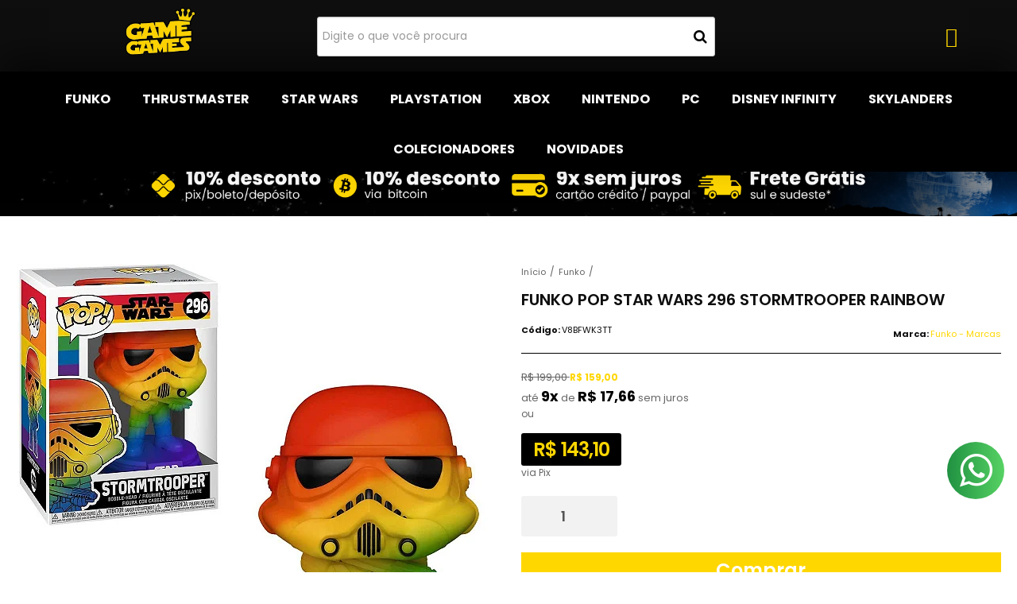

--- FILE ---
content_type: text/html; charset=utf-8
request_url: https://www.gamegames.com.br/funko-pop-star-wars-296-stormtrooper-rainbow
body_size: 35221
content:

<!DOCTYPE html>
<html lang="pt-br">
  <head>
    <meta charset="utf-8">
    <meta content='width=device-width, initial-scale=1.0, maximum-scale=2.0' name='viewport' />
    <title>Funko Pop Star Wars 296 Stormtrooper Rainbow - Game Games - A Loja Mais POP do Brasil | Vem Conhecer!</title>
    <meta http-equiv="X-UA-Compatible" content="IE=edge">
    <meta name="generator" content="Loja Integrada" />

    <link rel="dns-prefetch" href="https://cdn.awsli.com.br/">
    <link rel="preconnect" href="https://cdn.awsli.com.br/">
    <link rel="preconnect" href="https://fonts.googleapis.com">
    <link rel="preconnect" href="https://fonts.gstatic.com" crossorigin>

    
  
      <meta property="og:url" content="https://www.gamegames.com.br/funko-pop-star-wars-296-stormtrooper-rainbow" />
      <meta property="og:type" content="website" />
      <meta property="og:site_name" content="Game Games  | Games, Funkos e Acessórios" />
      <meta property="og:locale" content="pt_BR" />
    
  <!-- Metadata para o facebook -->
  <meta property="og:type" content="website" />
  <meta property="og:title" content="Funko Pop Star Wars 296 Stormtrooper Rainbow" />
  <meta property="og:image" content="https://cdn.awsli.com.br/800x800/53/53761/produto/129830525/fcf85e839a.jpg" />
  <meta name="twitter:card" content="product" />
  
  <meta name="twitter:domain" content="www.gamegames.com.br" />
  <meta name="twitter:url" content="https://www.gamegames.com.br/funko-pop-star-wars-296-stormtrooper-rainbow?utm_source=twitter&utm_medium=twitter&utm_campaign=twitter" />
  <meta name="twitter:title" content="Funko Pop Star Wars 296 Stormtrooper Rainbow" />
  <meta name="twitter:description" content="De Star Wars, Stormtrooper Arco Íris, como um Pop! da Funko ITENS INCLUSOS: 01 - Funko Pop Star Wars 296 Stormtrooper Rainbow" />
  <meta name="twitter:image" content="https://cdn.awsli.com.br/300x300/53/53761/produto/129830525/fcf85e839a.jpg" />
  <meta name="twitter:label1" content="Código" />
  <meta name="twitter:data1" content="V8BFWK3TT" />
  <meta name="twitter:label2" content="Disponibilidade" />
  <meta name="twitter:data2" content="Disponível" />


    
  
    <script>
      setTimeout(function() {
        if (typeof removePageLoading === 'function') {
          removePageLoading();
        };
      }, 7000);
    </script>
  



    

  

    <link rel="canonical" href="https://www.gamegames.com.br/funko-pop-star-wars-296-stormtrooper-rainbow" />
  



  <meta name="description" content="De Star Wars, Stormtrooper Arco Íris, como um Pop! da Funko ITENS INCLUSOS: 01 - Funko Pop Star Wars 296 Stormtrooper Rainbow" />
  <meta property="og:description" content="De Star Wars, Stormtrooper Arco Íris, como um Pop! da Funko ITENS INCLUSOS: 01 - Funko Pop Star Wars 296 Stormtrooper Rainbow" />







  <meta name="robots" content="index, follow" />



    
      
        <link rel="shortcut icon" href="https://cdn.awsli.com.br/53/53761/favicon/logo-gg-om5fdiaabc.png" />
      
      <link rel="icon" href="https://cdn.awsli.com.br/53/53761/favicon/logo-gg-om5fdiaabc.png" sizes="192x192">
    
    
      <meta name="theme-color" content="#ffd700">
    

    
      <link rel="stylesheet" href="https://cdn.awsli.com.br/production/static/loja/estrutura/v1/css/all.min.css?v=a8114a3" type="text/css">
    
    <!--[if lte IE 8]><link rel="stylesheet" href="https://cdn.awsli.com.br/production/static/loja/estrutura/v1/css/ie-fix.min.css" type="text/css"><![endif]-->
    <!--[if lte IE 9]><style type="text/css">.lateral-fulbanner { position: relative; }</style><![endif]-->

    
      <link rel="stylesheet" href="https://cdn.awsli.com.br/production/static/loja/estrutura/v1/css/tema-escuro.min.css?v=a8114a3" type="text/css">
    

    
    <link href="https://fonts.googleapis.com/css2?family=Raleway:ital,wght@0,300;0,400;0,600;0,700;0,800;1,300;1,400;1,600;1,700&display=swap" rel="stylesheet">
    
    
      <link href="https://fonts.googleapis.com/css2?family=Raleway:wght@300;400;600;700&display=swap" rel="stylesheet">
    

    
      <link rel="stylesheet" href="https://cdn.awsli.com.br/production/static/loja/estrutura/v1/css/bootstrap-responsive.css?v=a8114a3" type="text/css">
      <link rel="stylesheet" href="https://cdn.awsli.com.br/production/static/loja/estrutura/v1/css/style-responsive.css?v=a8114a3">
    

    <link rel="stylesheet" href="/tema.css?v=20251117-102610">

    

    <script type="text/javascript">
      var LOJA_ID = 53761;
      var MEDIA_URL = "https://cdn.awsli.com.br/";
      var API_URL_PUBLIC = 'https://api.awsli.com.br/';
      
        var CARRINHO_PRODS = [];
      
      var ENVIO_ESCOLHIDO = 0;
      var ENVIO_ESCOLHIDO_CODE = 0;
      var CONTRATO_INTERNACIONAL = false;
      var CONTRATO_BRAZIL = !CONTRATO_INTERNACIONAL;
      var IS_STORE_ASYNC = true;
      var IS_CLIENTE_ANONIMO = false;
    </script>

    

    <!-- Editor Visual -->
    

    <script>
      

      const isPreview = JSON.parse(sessionStorage.getItem('preview', true));
      if (isPreview) {
        const url = location.href
        location.search === '' && url + (location.search = '?preview=None')
      }
    </script>

    
      <script src="https://cdn.awsli.com.br/production/static/loja/estrutura/v1/js/all.min.js?v=a8114a3"></script>
    
    <!-- HTML5 shim and Respond.js IE8 support of HTML5 elements and media queries -->
    <!--[if lt IE 9]>
      <script src="https://oss.maxcdn.com/html5shiv/3.7.2/html5shiv.min.js"></script>
      <script src="https://oss.maxcdn.com/respond/1.4.2/respond.min.js"></script>
    <![endif]-->

    <link rel="stylesheet" href="https://cdn.awsli.com.br/production/static/loja/estrutura/v1/css/slick.min.css" type="text/css">
    <script src="https://cdn.awsli.com.br/production/static/loja/estrutura/v1/js/slick.min.js?v=a8114a3"></script>
    <link rel="stylesheet" href="https://cdn.awsli.com.br/production/static/css/jquery.fancybox.min.css" type="text/css" />
    <script src="https://cdn.awsli.com.br/production/static/js/jquery/jquery.fancybox.pack.min.js"></script>

    
    

  
  <link rel="stylesheet" href="https://cdn.awsli.com.br/production/static/loja/estrutura/v1/css/imagezoom.min.css" type="text/css">
  <script src="https://cdn.awsli.com.br/production/static/loja/estrutura/v1/js/jquery.imagezoom.min.js"></script>

  <script type="text/javascript">
    var PRODUTO_ID = '129830525';
    var URL_PRODUTO_FRETE_CALCULAR = 'https://www.gamegames.com.br/carrinho/frete';
    var variacoes = undefined;
    var grades = undefined;
    var imagem_grande = "https://cdn.awsli.com.br/2500x2500/53/53761/produto/129830525/fcf85e839a.jpg";
    var produto_grades_imagens = {};
    var produto_preco_sob_consulta = false;
    var produto_preco = 159.00;
  </script>
  <script type="text/javascript" src="https://cdn.awsli.com.br/production/static/loja/estrutura/v1/js/produto.min.js?v=a8114a3"></script>
  <script type="text/javascript" src="https://cdn.awsli.com.br/production/static/loja/estrutura/v1/js/eventos-pixel-produto.min.js?v=a8114a3"></script>


    
      
        <script>
  (function(i,s,o,g,r,a,m){i['GoogleAnalyticsObject']=r;i[r]=i[r]||function(){
  (i[r].q=i[r].q||[]).push(arguments)},i[r].l=1*new Date();a=s.createElement(o),
  m=s.getElementsByTagName(o)[0];a.async=1;a.src=g;m.parentNode.insertBefore(a,m)
  })(window,document,'script','//www.google-analytics.com/analytics.js','ga');

  ga('create', 'UA-50121741-1', document.domain.replace(/^(www|store|loja)\./,''));
  ga('require', 'displayfeatures');
  
  
    ga('set', 'ecomm_prodid', 'V8BFWK3TT');
    ga('set', 'ecomm_pagetype', 'product');
    
      ga('set', 'ecomm_totalvalue', '159.0');
    
  
  
  
  ga('send', 'pageview');
</script>

      
        <script type="text/javascript">
  $(document).ready(function() {
    $('#comentarios-container').show();
    $('#comentarios-container #facebook_comments').append('<div class="fb-comments" data-href="http://www.gamegames.com.br/funko-pop-star-wars-296-stormtrooper-rainbow" data-width="100%" data-numposts="3" data-colorscheme="light"></div>');
  });
</script>
      
        
      
        <script type='text/javascript'>var MDD_ID = 2133; var STORE_ID = 2133;</script><script type='text/javascript' src='https://track.meudimdim.com.br/js/mdd.js'></script>
      
        
      
        <!-- Global site tag (gtag.js) - Google Analytics -->
<script async src="https://www.googletagmanager.com/gtag/js?l=LIgtagDataLayer&id=G-NGPG2079WX"></script>
<script>
  window.LIgtagDataLayer = window.LIgtagDataLayer || [];
  function LIgtag(){LIgtagDataLayer.push(arguments);}
  LIgtag('js', new Date());

  LIgtag('set', {
    'currency': 'BRL',
    'country': 'BR'
  });
  LIgtag('config', 'G-NGPG2079WX');
  LIgtag('config', 'AW-343967100');

  if(window.performance) {
    var timeSincePageLoad = Math.round(performance.now());
    LIgtag('event', 'timing_complete', {
      'name': 'load',
      'time': timeSincePageLoad
    });
  }

  $(document).on('li_view_home', function(_, eventID) {
    LIgtag('event', 'view_home');
  });

  $(document).on('li_select_product', function(_, eventID, data) {
    LIgtag('event', 'select_item', data);
  });

  $(document).on('li_start_contact', function(_, eventID, value) {
    LIgtag('event', 'start_contact', {
      value
    });
  });

  $(document).on('li_view_catalog', function(_, eventID) {
    LIgtag('event', 'view_catalog');
  });

  $(document).on('li_search', function(_, eventID, search_term) {
    LIgtag('event', 'search', {
      search_term
    });
  });

  $(document).on('li_filter_products', function(_, eventID, data) {
    LIgtag('event', 'filter_products', data);
  });

  $(document).on('li_sort_products', function(_, eventID, value) {
    LIgtag('event', 'sort_products', {
      value
    });
  });

  $(document).on('li_view_product', function(_, eventID, item) {
    LIgtag('event', 'view_item', {
      items: [item]
    });
  });

  $(document).on('li_select_variation', function(_, eventID, data) {
    LIgtag('event', 'select_variation', data);
  });

  $(document).on('li_calculate_shipping', function(_, eventID, data) {
    LIgtag('event', 'calculate_shipping', {
      zipcode: data.zipcode
    });
  });

  $(document).on('li_view_cart', function(_, eventID, data) {
    LIgtag('event', 'view_cart', data);
  });

  $(document).on('li_add_to_cart', function(_, eventID, data) {
    LIgtag('event', 'add_to_cart', {
      items: data.items
    });
  });

  $(document).on('li_apply_coupon', function(_, eventID, value) {
    LIgtag('event', 'apply_coupon', {
      value
    });
  });

  $(document).on('li_change_quantity', function(_, eventID, item) {
    LIgtag('event', 'change_quantity', {
      items: [item]
    });
  });

  $(document).on('li_remove_from_cart', function(_, eventID, item) {
    LIgtag('event', 'remove_from_cart', {
      items: [item]
    });
  });

  $(document).on('li_return_home', function(_, eventID) {
    LIgtag('event', 'return_home');
  });

  $(document).on('li_view_checkout', function(_, eventID, data) {
    LIgtag('event', 'begin_checkout', data);
  });

  $(document).on('li_login', function(_, eventID) {
    LIgtag('event', 'login');
  });

  $(document).on('li_change_address', function(_, eventID, value) {
    LIgtag('event', 'change_address', {
      value
    });
  });

  $(document).on('li_change_shipping', function(_, eventID, data) {
    LIgtag('event', 'add_shipping_info', data);
  });

  $(document).on('li_change_payment', function(_, eventID, data) {
    LIgtag('event', 'add_payment_info', data);
  });

  $(document).on('li_start_purchase', function(_, eventID) {
    LIgtag('event', 'start_purchase');
  });

  $(document).on('li_checkout_error', function(_, eventID, value) {
    LIgtag('event', 'checkout_error', {
      value
    });
  });

  $(document).on('li_purchase', function(_, eventID, data) {
    LIgtag('event', 'purchase', data);

    
      LIgtag('event', 'conversion', {
        send_to: 'AW-343967100/llPaCN7K4MsCEPyKgqQB',
        value: data.value,
        currency: data.currency,
        transaction_id: data.transaction_id
      });
    
  });
</script>
      
        <!-- Facebook Pixel Code -->
<script>
  !function(f,b,e,v,n,t,s)
  {if(f.fbq)return;n=f.fbq=function(){n.callMethod?
  n.callMethod.apply(n,arguments):n.queue.push(arguments)};
  if(!f._fbq)f._fbq=n;n.push=n;n.loaded=!0;n.version='2.0';
  n.queue=[];t=b.createElement(e);t.async=!0;
  t.src=v;s=b.getElementsByTagName(e)[0];
  s.parentNode.insertBefore(t,s)}(window, document,'script',
  'https://connect.facebook.net/en_US/fbevents.js');

  var has_meta_app = true,
    li_fb_user_data = {};

  try {
    var user_session_identifier = $.cookie('li_user_session_identifier');

    if (!user_session_identifier) {
      user_session_identifier = uuidv4();

      $.cookie('li_user_session_identifier', user_session_identifier, {
        path: '/'
      });
    };
  } catch (err) { }
  
  fbq('init', '4383796501698872', {
    country: 'br',
    external_id: user_session_identifier,
    ...li_fb_user_data
  }, {
    agent: 'li'
  });
  
  $(document).on('li_view_home', function(_, eventID) {
    fbq('track', 'PageView', {}, { eventID: eventID + '-PV' });
  });
  
  $(document).on('li_view_catalog', function(_, eventID) {
    fbq('track', 'PageView', {}, { eventID: eventID + '-PV' });
  });

  $(document).on('li_search', function(_, eventID, search_term) {
    var body = {
      search_string: search_term
    };

    fbq('track', 'Search', body, { eventID });
  });

  $(document).on('li_view_product', function(_, eventID, item) {
    fbq('track', 'PageView', {}, { eventID: eventID + '-PV' });
  
    var body = {
      content_ids: [item.item_sku],
      content_category: item.item_category,
      content_name: item.item_name,
      content_type: item.item_type,
      currency: 'BRL',
      value: item.price
    };

    fbq('track', 'ViewContent', body, { eventID });
  });
  
  $(document).on('li_view_cart', function(_, eventID, data) {
    fbq('track', 'PageView', {}, { eventID: eventID + '-PV' });
  });

  $(document).on('li_add_to_cart', function(_, eventID, data) {
    var value = 0;

    var contents = $.map(data.items, function(item) {
      value += item.price * item.quantity;

      return {
        id: item.item_sku,
        quantity: item.quantity
      };
    });

    var body = {
      contents,
      content_type: 'product',
      currency: 'BRL',
      value
    };

    fbq('track', 'AddToCart', body, { eventID });
  });

  $(document).on('li_view_checkout', function(_, eventID, data) {
    fbq('track', 'PageView', {}, { eventID: eventID + '-PV' });
  
    var contents = $.map(data.items, function(item) {
      return {
        id: item.item_sku,
        quantity: item.quantity
      };
    });

    var body = {
      contents,
      content_type: 'product',
      currency: 'BRL',
      num_items: contents.length,
      value: data.value
    };

    fbq('track', 'InitiateCheckout', body, { eventID });
  });
  
  $(document).on('li_login', function(_, eventID) {
    fbq('track', 'PageView', {}, { eventID: eventID + '-PV' });
  });

  $(document).on('li_purchase', function(_, eventID, data) {
    var contents = $.map(data.items, function(item) {
      return {
        id: item.item_sku,
        quantity: item.quantity
      };
    });

    var body = {
      contents,
      content_type: 'product',
      currency: 'BRL',
      num_items: contents.length,
      value: data.total_value,
      order_id: data.transaction_id
    };

    fbq('track', 'Purchase', body, { eventID });
  });
  
  $(document).on('li_view_page', function(_, eventID) {
    fbq('track', 'PageView', {}, { eventID: eventID + '-PV' });
  });

  $(document).on('li_view_purchase', function(_, eventID) {
    fbq('track', 'PageView', {}, { eventID: eventID + '-PV' });
  });

  $(document).on('li_view_wishlist', function(_, eventID) {
    fbq('track', 'PageView', {}, { eventID: eventID + '-PV' });
  });

  $(document).on('li_view_orders', function(_, eventID) {
    fbq('track', 'PageView', {}, { eventID: eventID + '-PV' });
  });

  $(document).on('li_view_account', function(_, eventID) {
    fbq('track', 'PageView', {}, { eventID: eventID + '-PV' });
  });

  $(document).on('li_view_others', function(_, eventID) {
    fbq('track', 'PageView', {}, { eventID: eventID + '-PV' });
  });
</script>
<noscript>
  <img height="1" width="1" style="display:none" 
       src="https://www.facebook.com/tr?id=4383796501698872&ev=PageView&noscript=1"/>
</noscript>
<!-- End Facebook Pixel Code -->
      
    

    
<script>
  var url = '/_events/api/setEvent';

  var sendMetrics = function(event, user = {}) {
    var unique_identifier = uuidv4();

    try {
      var data = {
        request: {
          id: unique_identifier,
          environment: 'production'
        },
        store: {
          id: 53761,
          name: 'Game Games  | Games, Funkos e Acessórios',
          test_account: false,
          has_meta_app: window.has_meta_app ?? false,
          li_search: true
        },
        device: {
          is_mobile: /Mobi/.test(window.navigator.userAgent),
          user_agent: window.navigator.userAgent,
          ip: '###device_ip###'
        },
        page: {
          host: window.location.hostname,
          path: window.location.pathname,
          search: window.location.search,
          type: 'product',
          title: document.title,
          referrer: document.referrer
        },
        timestamp: '###server_timestamp###',
        user_timestamp: new Date().toISOString(),
        event,
        origin: 'store'
      };

      if (window.performance) {
        var [timing] = window.performance.getEntriesByType('navigation');

        data['time'] = {
          server_response: Math.round(timing.responseStart - timing.requestStart)
        };
      }

      var _user = {},
          user_email_cookie = $.cookie('user_email'),
          user_data_cookie = $.cookie('LI-UserData');

      if (user_email_cookie) {
        var user_email = decodeURIComponent(user_email_cookie);

        _user['email'] = user_email;
      }

      if (user_data_cookie) {
        var user_data = JSON.parse(user_data_cookie);

        _user['logged'] = user_data.logged;
        _user['id'] = user_data.id ?? undefined;
      }

      $.each(user, function(key, value) {
        _user[key] = value;
      });

      if (!$.isEmptyObject(_user)) {
        data['user'] = _user;
      }

      try {
        var session_identifier = $.cookie('li_session_identifier');

        if (!session_identifier) {
          session_identifier = uuidv4();
        };

        var expiration_date = new Date();

        expiration_date.setTime(expiration_date.getTime() + (30 * 60 * 1000)); // 30 minutos

        $.cookie('li_session_identifier', session_identifier, {
          expires: expiration_date,
          path: '/'
        });

        data['session'] = {
          id: session_identifier
        };
      } catch (err) { }

      try {
        var user_session_identifier = $.cookie('li_user_session_identifier');

        if (!user_session_identifier) {
          user_session_identifier = uuidv4();

          $.cookie('li_user_session_identifier', user_session_identifier, {
            path: '/'
          });
        };

        data['user_session'] = {
          id: user_session_identifier
        };
      } catch (err) { }

      var _cookies = {},
          fbc = $.cookie('_fbc'),
          fbp = $.cookie('_fbp');

      if (fbc) {
        _cookies['fbc'] = fbc;
      }

      if (fbp) {
        _cookies['fbp'] = fbp;
      }

      if (!$.isEmptyObject(_cookies)) {
        data['session']['cookies'] = _cookies;
      }

      try {
        var ab_test_cookie = $.cookie('li_ab_test_running');

        if (ab_test_cookie) {
          var ab_test = JSON.parse(atob(ab_test_cookie));

          if (ab_test.length) {
            data['store']['ab_test'] = ab_test;
          }
        }
      } catch (err) { }

      var _utm = {};

      $.each(sessionStorage, function(key, value) {
        if (key.startsWith('utm_')) {
          var name = key.split('_')[1];

          _utm[name] = value;
        }
      });

      if (!$.isEmptyObject(_utm)) {
        data['session']['utm'] = _utm;
      }

      var controller = new AbortController();

      setTimeout(function() {
        controller.abort();
      }, 5000);

      fetch(url, {
        keepalive: true,
        method: 'POST',
        headers: {
          'Content-Type': 'application/json'
        },
        body: JSON.stringify({ data }),
        signal: controller.signal
      });
    } catch (err) { }

    return unique_identifier;
  }
</script>

    
<script>
  (function() {
    var initABTestHandler = function() {
      try {
        if ($.cookie('li_ab_test_running')) {
          return
        };
        var running_tests = [];

        
        
        
        

        var running_tests_to_cookie = JSON.stringify(running_tests);
        running_tests_to_cookie = btoa(running_tests_to_cookie);
        $.cookie('li_ab_test_running', running_tests_to_cookie, {
          path: '/'
        });

        
        if (running_tests.length > 0) {
          setTimeout(function() {
            $.ajax({
              url: "/conta/status"
            });
          }, 500);
        };

      } catch (err) { }
    }
    setTimeout(initABTestHandler, 500);
  }());
</script>

    
<script>
  $(function() {
    // Clicar em um produto
    $('.listagem-item').click(function() {
      var row, column;

      var $list = $(this).closest('[data-produtos-linha]'),
          index = $(this).closest('li').index();

      if($list.find('.listagem-linha').length === 1) {
        var productsPerRow = $list.data('produtos-linha');

        row = Math.floor(index / productsPerRow) + 1;
        column = (index % productsPerRow) + 1;
      } else {
        row = $(this).closest('.listagem-linha').index() + 1;
        column = index + 1;
      }

      var body = {
        item_id: $(this).attr('data-id'),
        item_sku: $(this).find('.produto-sku').text(),
        item_name: $(this).find('.nome-produto').text().trim(),
        item_row: row,
        item_column: column
      };

      var eventID = sendMetrics({
        type: 'event',
        name: 'select_product',
        data: body
      });

      $(document).trigger('li_select_product', [eventID, body]);
    });

    // Clicar no "Fale Conosco"
    $('#modalContato').on('show', function() {
      var value = 'Fale Conosco';

      var eventID = sendMetrics({
        type: 'event',
        name: 'start_contact',
        data: { text: value }
      });

      $(document).trigger('li_start_contact', [eventID, value]);
    });

    // Clicar no WhatsApp
    $('.li-whatsapp a').click(function() {
      var value = 'WhatsApp';

      var eventID = sendMetrics({
        type: 'event',
        name: 'start_contact',
        data: { text: value }
      });

      $(document).trigger('li_start_contact', [eventID, value]);
    });

    
      // Visualizar o produto
      var body = {
        item_id: '129830525',
        item_sku: 'V8BFWK3TT',
        item_name: 'Funko Pop Star Wars 296 Stormtrooper Rainbow',
        item_category: 'Funko',
        item_type: 'product',
        
          full_price: 199.00,
          promotional_price: 159.00,
          price: 159.00,
        
        quantity: 1
      };

      var params = new URLSearchParams(window.location.search),
          recommendation_shelf = null,
          recommendation = {};

      if (
        params.has('recomendacao_id') &&
        params.has('email_ref') &&
        params.has('produtos_recomendados')
      ) {
        recommendation['email'] = {
          id: params.get('recomendacao_id'),
          email_id: params.get('email_ref'),
          products: $.map(params.get('produtos_recomendados').split(','), function(value) {
            return parseInt(value)
          })
        };
      }

      if (recommendation_shelf) {
        recommendation['shelf'] = recommendation_shelf;
      }

      if (!$.isEmptyObject(recommendation)) {
        body['recommendation'] = recommendation;
      }

      var eventID = sendMetrics({
        type: 'pageview',
        name: 'view_product',
        data: body
      });

      $(document).trigger('li_view_product', [eventID, body]);

      // Calcular frete
      $('#formCalcularCep').submit(function() {
        $(document).ajaxSuccess(function(event, xhr, settings) {
          try {
            var url = new URL(settings.url);

            if(url.pathname !== '/carrinho/frete') return;

            var data = xhr.responseJSON;

            if(data.error) return;

            var params = url.searchParams;

            var body = {
              zipcode: params.get('cep'),
              deliveries: $.map(data, function(delivery) {
                if(delivery.msgErro) return;

                return {
                  id: delivery.id,
                  name: delivery.name,
                  price: delivery.price,
                  delivery_time: delivery.deliveryTime
                };
              })
            };

            var eventID = sendMetrics({
              type: 'event',
              name: 'calculate_shipping',
              data: body
            });

            $(document).trigger('li_calculate_shipping', [eventID, body]);

            $(document).off('ajaxSuccess');
          } catch(error) {}
        });
      });

      // Visualizar compre junto
      $(document).on('buy_together_ready', function() {
        var $buyTogether = $('.compre-junto');

        var observer = new IntersectionObserver(function(entries) {
          entries.forEach(function(entry) {
            if(entry.isIntersecting) {
              var body = {
                title: $buyTogether.find('.compre-junto__titulo').text(),
                id: $buyTogether.data('id'),
                items: $buyTogether.find('.compre-junto__produto').map(function() {
                  var $product = $(this);

                  return {
                    item_id: $product.attr('data-id'),
                    item_sku: $product.attr('data-code'),
                    item_name: $product.find('.compre-junto__nome').text(),
                    full_price: $product.find('.compre-junto__preco--regular').data('price') || null,
                    promotional_price: $product.find('.compre-junto__preco--promocional').data('price') || null
                  };
                }).get()
              };

              var eventID = sendMetrics({
                type: 'event',
                name: 'view_buy_together',
                data: body
              });

              $(document).trigger('li_view_buy_together', [eventID, body]);

              observer.disconnect();
            }
          });
        }, { threshold: 1.0 });

        observer.observe($buyTogether.get(0));

        $('.compre-junto__atributo--grade').click(function(event) {
          if(!event.originalEvent) return;

          var body = {
            grid_name: $(this).closest('.compre-junto__atributos').data('grid'),
            variation_name: $(this).data('variation')
          };

          var eventID = sendMetrics({
            type: 'event',
            name: 'select_buy_together_variation',
            data: body
          });

          $(document).trigger('li_select_buy_together_variation', [eventID, body]);
        });

        $('.compre-junto__atributo--lista').change(function(event) {
          if(!event.originalEvent) return;

          var $selectedOption = $(this).find('option:selected');

          if(!$selectedOption.is('[value]')) return;

          var body = {
            grid_name: $(this).closest('.compre-junto__atributos').data('grid'),
            variation_name: $selectedOption.text()
          };

          var eventID = sendMetrics({
            type: 'event',
            name: 'select_buy_together_variation',
            data: body
          });

          $(document).trigger('li_select_buy_together_variation', [eventID, body]);
        });
      });

      // Selecionar uma variação
      $('.atributo-item').click(function(event) {
        if(!event.originalEvent) return;

        var body = {
          grid_name: $(this).data('grade-nome'),
          variation_name: $(this).data('variacao-nome')
        };

        var eventID = sendMetrics({
          type: 'event',
          name: 'select_variation',
          data: body
        });

        $(document).trigger('li_select_variation', [eventID, body]);
      });
    
  });
</script>


    
	<!-- Comentários Facebook -->
  
      <meta property="fb:app_id"content ="1591395724458681"/>
  

	<!-- lojaintegrada-google-shopping -->
  
      <meta name="google-site-verification" content="_NGCocq_vkcGAzk1HQuwlxO3qVRlVc0VCnyQ2UmRN4Y" />
  

	<!-- GTM Head Neil Patel -->
  
      <!-- Google Tag Manager -->
<script>(function(w,d,s,l,i){w[l]=w[l]||[];w[l].push({'gtm.start':
new Date().getTime(),event:'gtm.js'});var f=d.getElementsByTagName(s)[0],
j=d.createElement(s),dl=l!='dataLayer'?'&l='+l:'';j.async=true;j.src=
'https://www.googletagmanager.com/gtm.js?id='+i+dl;f.parentNode.insertBefore(j,f);
})(window,document,'script','dataLayer','GTM-KCLXHH2');</script>
<!-- End Google Tag Manager -->
  

	<!-- Codigo Obrigatorio -->
  
      <link rel="stylesheet" type="text/css" href="//cdn.jsdelivr.net/npm/slick-carousel@1.8.1/slick/slick.css"/>



<script type="text/javascript" src="//cdn.jsdelivr.net/npm/slick-carousel@1.8.1/slick/slick.min.js"></script>
  

	<!-- Beep - menu-com-icones-desktop -->
  
    <script type="text/javascript" charset="utf-8">
      /* 

PASSO 1 - 

irá subir as imagens dentro do upload de arquivos, localizado em configurações >  upload de arquivo. segue o link:
https://app.lojaintegrada.com.br/painel/plataforma/galeria

-------

PASSO 2 - 

após subir voce irá gerar uma url da imagem, exemplo:

https://cdn.awsli.com.br/544/544695/arquivos/nome-da-catedoria.png

voce ira alterar os campos abaixo com a ids corretas.
EXEMPLO:
caso for a primeira categoria 

$categoriaIconeDesktop1 = '';

DEVERA COLOCAR DENTRO DAS ASPAS, FICANDO ASSIM:

$categoriaIconeDesktop1 = 'https://cdn.awsli.com.br/544/544695/arquivos/nome-da-catedoria.png';

OBS: caso não tenha 10 categorias com icones deixar em branco
OBS2: os icones precisa ter no maximo 30px de largura e altura

-------
*/


$categoriaIconeDesktop1 = '';
$categoriaIconeDesktop2 = '';
$categoriaIconeDesktop3 = '';
$categoriaIconeDesktop4 = '';
$categoriaIconeDesktop5 = '';
$categoriaIconeDesktop6 = '';
$categoriaIconeDesktop7 = '';
$categoriaIconeDesktop8 = '';
$categoriaIconeDesktop9 = '';
$categoriaIconeDesktop10 = '';
    </script>
  

	<!-- GestON HEAD ZOPIM -->
  
      <!-- CSS 
<link rel="stylesheet" type="text/css" href="//cdn.awsli.com.br/53/53761/arquivos/gameg_min.css"/>
-->
  

	<!-- Conversão do Facebook - NPBR -->
  
      <meta name="facebook-domain-verification" content="s4vx8t3ofxceblv83bc3je3dwi4he1" />
  


    
      
        <link href="//cdn.awsli.com.br/temasv2/2060/__theme_custom.css?v=1617012009" rel="stylesheet" type="text/css">
<script src="//cdn.awsli.com.br/temasv2/2060/__theme_custom.js?v=1617012009"></script>
      
    

    
      <link rel="stylesheet" href="/avancado.css?v=20251117-102610" type="text/css" />
    

    

    
  <link rel="manifest" href="/manifest.json" />




  </head>
  <body class="pagina-produto produto-129830525 tema-transparente  ">
    <div id="fb-root"></div>
    
  
    <div id="full-page-loading">
      <div class="conteiner" style="height: 100%;">
        <div class="loading-placeholder-content">
          <div class="loading-placeholder-effect loading-placeholder-header"></div>
          <div class="loading-placeholder-effect loading-placeholder-body"></div>
        </div>
      </div>
      <script>
        var is_full_page_loading = true;
        function removePageLoading() {
          if (is_full_page_loading) {
            try {
              $('#full-page-loading').remove();
            } catch(e) {}
            try {
              var div_loading = document.getElementById('full-page-loading');
              if (div_loading) {
                div_loading.remove();
              };
            } catch(e) {}
            is_full_page_loading = false;
          };
        };
        $(function() {
          setTimeout(function() {
            removePageLoading();
          }, 1);
        });
      </script>
      <style>
        #full-page-loading { position: fixed; z-index: 9999999; margin: auto; top: 0; left: 0; bottom: 0; right: 0; }
        #full-page-loading:before { content: ''; display: block; position: fixed; top: 0; left: 0; width: 100%; height: 100%; background: rgba(255, 255, 255, .98); background: radial-gradient(rgba(255, 255, 255, .99), rgba(255, 255, 255, .98)); }
        .loading-placeholder-content { height: 100%; display: flex; flex-direction: column; position: relative; z-index: 1; }
        .loading-placeholder-effect { background-color: #F9F9F9; border-radius: 5px; width: 100%; animation: pulse-loading 1.5s cubic-bezier(0.4, 0, 0.6, 1) infinite; }
        .loading-placeholder-content .loading-placeholder-body { flex-grow: 1; margin-bottom: 30px; }
        .loading-placeholder-content .loading-placeholder-header { height: 20%; min-height: 100px; max-height: 200px; margin: 30px 0; }
        @keyframes pulse-loading{50%{opacity:.3}}
      </style>
    </div>
  



    
      
        




<div class="barra-inicial fundo-secundario">
  <div class="conteiner">
    <div class="row-fluid">
      <div class="lista-redes span3 hidden-phone">
        
          <ul>
            
              <li>
                <a href="https://facebook.com/gamegamesbr" target="_blank" aria-label="Siga nos no Facebook"><i class="icon-facebook"></i></a>
              </li>
            
            
            
            
            
              <li>
                <a href="https://instagram.com/gamegamesbr" target="_blank" aria-label="Siga nos no Instagram"><i class="icon-instagram"></i></a>
              </li>
            
            
            
          </ul>
        
      </div>
      <div class="canais-contato span9">
        <ul>
          <li class="hidden-phone">
            <a href="#modalContato" data-toggle="modal" data-target="#modalContato">
              <i class="icon-comment"></i>
              Fale Conosco
            </a>
          </li>
          
            <li>
              <span>
                <i class="icon-phone"></i>Telefone: (11) 3280-7630
              </span>
            </li>
          
          
            <li class="tel-whatsapp">
              <span>
                <i class="fa fa-whatsapp"></i>Whatsapp: (11) 98596-2429
              </span>
            </li>
          
          
            <li class="tel-skype hidden-tablet">
              <a href="skype:gamegamesbr">
                <i class="fa fa-skype"></i>Skype: gamegamesbr
              </a>
            </li>
          
        </ul>
      </div>
    </div>
  </div>
</div>

      
    

    <div class="conteiner-principal">
      
        
          
<div id="cabecalho">

  <div class="atalhos-mobile visible-phone fundo-secundario borda-principal">
    <ul>

      <li><a href="https://www.gamegames.com.br/" class="icon-home"> </a></li>
      
      <li class="fundo-principal"><a href="https://www.gamegames.com.br/carrinho/index" class="icon-shopping-cart"> </a></li>
      
      
        <li class="menu-user-logged" style="display: none;"><a href="https://www.gamegames.com.br/conta/logout" class="icon-signout menu-user-logout"> </a></li>
      
      
      <li><a href="https://www.gamegames.com.br/conta/index" class="icon-user"> </a></li>
      
      <li class="vazia"><span>&nbsp;</span></li>

    </ul>
  </div>

  <div class="conteiner">
    <div class="row-fluid">
      <div class="span3">
        <h2 class="logo cor-secundaria">
          <a href="https://www.gamegames.com.br/" title="Game Games  | Games, Funkos e Acessórios">
            
            <img src="https://cdn.awsli.com.br/400x300/53/53761/logo/design-sem-nome--17--q8okdlijr7.png" alt="Game Games  | Games, Funkos e Acessórios" />
            
          </a>
        </h2>


      </div>

      <div class="conteudo-topo span9">
        <div class="superior row-fluid hidden-phone">
          <div class="span8">
            
              
                <div class="btn-group menu-user-logged" style="display: none;">
                  <a href="https://www.gamegames.com.br/conta/index" class="botao secundario pequeno dropdown-toggle" data-toggle="dropdown">
                    Olá, <span class="menu-user-name"></span>
                    <span class="icon-chevron-down"></span>
                  </a>
                  <ul class="dropdown-menu">
                    <li>
                      <a href="https://www.gamegames.com.br/conta/index" title="Minha conta">Minha conta</a>
                    </li>
                    
                      <li>
                        <a href="https://www.gamegames.com.br/conta/pedido/listar" title="Minha conta">Meus pedidos</a>
                      </li>
                    
                    <li>
                      <a href="https://www.gamegames.com.br/conta/favorito/listar" title="Meus favoritos">Meus favoritos</a>
                    </li>
                    <li>
                      <a href="https://www.gamegames.com.br/conta/logout" title="Sair" class="menu-user-logout">Sair</a>
                    </li>
                  </ul>
                </div>
              
              
                <a href="https://www.gamegames.com.br/conta/login" class="bem-vindo cor-secundaria menu-user-welcome">
                  Bem-vindo, <span class="cor-principal">identifique-se</span> para fazer pedidos
                </a>
              
            
          </div>
          <div class="span4">
            <ul class="acoes-conta borda-alpha">
              
                <li>
                  <i class="icon-list fundo-principal"></i>
                  <a href="https://www.gamegames.com.br/conta/pedido/listar" class="cor-secundaria">Meus Pedidos</a>
                </li>
              
              
                <li>
                  <i class="icon-user fundo-principal"></i>
                  <a href="https://www.gamegames.com.br/conta/index" class="cor-secundaria">Minha Conta</a>
                </li>
              
            </ul>
          </div>
        </div>

        <div class="inferior row-fluid ">
          <div class="span8 busca-mobile">
            <a href="javascript:;" class="atalho-menu visible-phone icon-th botao principal"> </a>

            <div class="busca borda-alpha">
              <form id="form-buscar" action="/buscar" method="get">
                <input id="auto-complete" type="text" name="q" placeholder="Digite o que você procura" value="" autocomplete="off" maxlength="255" />
                <button class="botao botao-busca icon-search fundo-secundario" aria-label="Buscar"></button>
              </form>
            </div>

          </div>

          
            <div class="span4 hidden-phone">
              

  <div class="carrinho vazio">
    
      <a href="https://www.gamegames.com.br/carrinho/index">
        <i class="icon-shopping-cart fundo-principal"></i>
        <strong class="qtd-carrinho titulo cor-secundaria" style="display: none;">0</strong>
        <span style="display: none;">
          
            <b class="titulo cor-secundaria"><span>Meu Carrinho</span></b>
          
          <span class="cor-secundaria">Produtos adicionados</span>
        </span>
        
          <span class="titulo cor-secundaria vazio-text">Carrinho vazio</span>
        
      </a>
    
    <div class="carrinho-interno-ajax"></div>
  </div>
  
<div class="minicart-placeholder" style="display: none;">
  <div class="carrinho-interno borda-principal">
    <ul>
      <li class="minicart-item-modelo">
        
          <div class="preco-produto com-promocao destaque-parcela ">
            <div>
              <s class="preco-venda">
                R$ --PRODUTO_PRECO_DE--
              </s>
              <strong class="preco-promocional cor-principal">
                R$ --PRODUTO_PRECO_POR--
              </strong>
            </div>
          </div>
        
        <a data-href="--PRODUTO_URL--" class="imagem-produto">
          <img data-src="https://cdn.awsli.com.br/64x64/--PRODUTO_IMAGEM--" alt="--PRODUTO_NOME--" />
        </a>
        <a data-href="--PRODUTO_URL--" class="nome-produto cor-secundaria">
          --PRODUTO_NOME--
        </a>
        <div class="produto-sku hide">--PRODUTO_SKU--</div>
      </li>
    </ul>
    <div class="carrinho-rodape">
      <span class="carrinho-info">
        
          <i>--CARRINHO_QUANTIDADE-- produto no carrinho</i>
        
        
          
            <span class="carrino-total">
              Total: <strong class="titulo cor-principal">R$ --CARRINHO_TOTAL_ITENS--</strong>
            </span>
          
        
      </span>
      <a href="https://www.gamegames.com.br/carrinho/index" class="botao principal">
        
          <i class="icon-shopping-cart"></i>Ir para o carrinho
        
      </a>
    </div>
  </div>
</div>



            </div>
          
        </div>

      </div>
    </div>
    


  
    
      
<div class="menu superior">
  <ul class="nivel-um">
    


    

  


    
      <li class="categoria-id-601288  borda-principal">
        <a href="https://www.gamegames.com.br/funko" title="Funko">
          <strong class="titulo cor-secundaria">Funko</strong>
          
        </a>
        
      </li>
    
      <li class="categoria-id-23326903 com-filho borda-principal">
        <a href="https://www.gamegames.com.br/thrustmaster" title="Thrustmaster">
          <strong class="titulo cor-secundaria">Thrustmaster</strong>
          
            <i class="icon-chevron-down fundo-secundario"></i>
          
        </a>
        
          <ul class="nivel-dois borda-alpha">
            

  <li class="categoria-id-23327003 ">
    <a href="https://www.gamegames.com.br/diversos_" title="Diversos">
      
      Diversos
    </a>
    
  </li>

  <li class="categoria-id-23326943 ">
    <a href="https://www.gamegames.com.br/joysticks-de-voo" title="Joysticks de Voo">
      
      Joysticks de Voo
    </a>
    
  </li>

  <li class="categoria-id-23326980 ">
    <a href="https://www.gamegames.com.br/volantes" title="Volantes">
      
      Volantes
    </a>
    
  </li>


          </ul>
        
      </li>
    
      <li class="categoria-id-313308  borda-principal">
        <a href="https://www.gamegames.com.br/star-wars" title="Star Wars">
          <strong class="titulo cor-secundaria">Star Wars</strong>
          
        </a>
        
      </li>
    
      <li class="categoria-id-370216 com-filho borda-principal">
        <a href="https://www.gamegames.com.br/playstation---" title="PlayStation">
          <strong class="titulo cor-secundaria">PlayStation</strong>
          
            <i class="icon-chevron-down fundo-secundario"></i>
          
        </a>
        
          <ul class="nivel-dois borda-alpha">
            

  <li class="categoria-id-219217 com-filho">
    <a href="https://www.gamegames.com.br/categoria/ps3.html" title="PS3">
      
        <i class="icon-chevron-right fundo-secundario"></i>
      
      PS3
    </a>
    
      <ul class="nivel-tres">
        
          

  <li class="categoria-id-221555 com-filho">
    <a href="https://www.gamegames.com.br/acessorios-ps3" title="Acessórios">
      
        <i class="icon-chevron-right fundo-secundario"></i>
      
      Acessórios
    </a>
    
      <ul class="nivel-tres">
        
          

  <li class="categoria-id-221559 ">
    <a href="https://www.gamegames.com.br/categoria/controle-ps3" title="Controles PS3">
      
      Controles PS3
    </a>
    
  </li>

  <li class="categoria-id-221558 ">
    <a href="https://www.gamegames.com.br/categoria/headset-ps3.html" title="PS3 Headset">
      
      PS3 Headset
    </a>
    
  </li>

  <li class="categoria-id-2150696 ">
    <a href="https://www.gamegames.com.br/toys-to-life" title="Toys to Life">
      
      Toys to Life
    </a>
    
  </li>


        
      </ul>
    
  </li>

  <li class="categoria-id-221549 ">
    <a href="https://www.gamegames.com.br/console-ps3" title="Consoles - PS3">
      
      Consoles - PS3
    </a>
    
  </li>

  <li class="categoria-id-221546 ">
    <a href="https://www.gamegames.com.br/jogos-ps3" title="Jogos - PS3">
      
      Jogos - PS3
    </a>
    
  </li>


        
      </ul>
    
  </li>

  <li class="categoria-id-219210 com-filho">
    <a href="https://www.gamegames.com.br/ps4" title="PS4">
      
        <i class="icon-chevron-right fundo-secundario"></i>
      
      PS4
    </a>
    
      <ul class="nivel-tres">
        
          

  <li class="categoria-id-221592 com-filho">
    <a href="https://www.gamegames.com.br/acessorios-ps4" title="Acessórios">
      
        <i class="icon-chevron-right fundo-secundario"></i>
      
      Acessórios
    </a>
    
      <ul class="nivel-tres">
        
          

  <li class="categoria-id-221605 ">
    <a href="https://www.gamegames.com.br/controle-ps4" title="Controles - PS4">
      
      Controles - PS4
    </a>
    
  </li>

  <li class="categoria-id-221606 ">
    <a href="https://www.gamegames.com.br/headset-ps4" title="Headset">
      
      Headset
    </a>
    
  </li>

  <li class="categoria-id-2150698 ">
    <a href="https://www.gamegames.com.br/toys-to-lifeps4" title="Toys to Life - PS4">
      
      Toys to Life - PS4
    </a>
    
  </li>


        
      </ul>
    
  </li>

  <li class="categoria-id-221601 ">
    <a href="https://www.gamegames.com.br/console-ps4" title="Consoles - PS4">
      
      Consoles - PS4
    </a>
    
  </li>

  <li class="categoria-id-221599 ">
    <a href="https://www.gamegames.com.br/jogos-ps4" title="Jogos - PS4">
      
      Jogos - PS4
    </a>
    
  </li>

  <li class="categoria-id-1841398 ">
    <a href="https://www.gamegames.com.br/ps-vr" title="PS VR">
      
      PS VR
    </a>
    
  </li>


        
      </ul>
    
  </li>

  <li class="categoria-id-5611025 com-filho">
    <a href="https://www.gamegames.com.br/ps5" title="PS5">
      
        <i class="icon-chevron-right fundo-secundario"></i>
      
      PS5
    </a>
    
      <ul class="nivel-tres">
        
          

  <li class="categoria-id-5611098 com-filho">
    <a href="https://www.gamegames.com.br/Ps5/acessorios" title="Acessórios PS5">
      
        <i class="icon-chevron-right fundo-secundario"></i>
      
      Acessórios PS5
    </a>
    
      <ul class="nivel-tres">
        
          

  <li class="categoria-id-5611158 ">
    <a href="https://www.gamegames.com.br/Ps5/acessorios/controles" title="Controles PS5">
      
      Controles PS5
    </a>
    
  </li>

  <li class="categoria-id-5611191 ">
    <a href="https://www.gamegames.com.br/Ps5/acessorios/diversos" title="Diversos">
      
      Diversos
    </a>
    
  </li>

  <li class="categoria-id-5611190 ">
    <a href="https://www.gamegames.com.br/Ps5/acessorios/headsets" title="Headsets">
      
      Headsets
    </a>
    
  </li>


        
      </ul>
    
  </li>

  <li class="categoria-id-5611222 ">
    <a href="https://www.gamegames.com.br/Ps5/consoles" title="Consoles">
      
      Consoles
    </a>
    
  </li>

  <li class="categoria-id-5611224 ">
    <a href="https://www.gamegames.com.br/Ps5/jogos" title="Jogos - PS5">
      
      Jogos - PS5
    </a>
    
  </li>


        
      </ul>
    
  </li>

  <li class="categoria-id-219208 com-filho">
    <a href="https://www.gamegames.com.br/categoria/ps-vita.html" title="PS Vita">
      
        <i class="icon-chevron-right fundo-secundario"></i>
      
      PS Vita
    </a>
    
      <ul class="nivel-tres">
        
          

  <li class="categoria-id-243487 ">
    <a href="https://www.gamegames.com.br/acessorios-ps-vita" title="Acessórios - PS Vita">
      
      Acessórios - PS Vita
    </a>
    
  </li>

  <li class="categoria-id-221565 ">
    <a href="https://www.gamegames.com.br/console-ps-vita" title="Consoles">
      
      Consoles
    </a>
    
  </li>

  <li class="categoria-id-221562 ">
    <a href="https://www.gamegames.com.br/jogos-ps-vita" title="Jogos - PS Vita">
      
      Jogos - PS Vita
    </a>
    
  </li>


        
      </ul>
    
  </li>


          </ul>
        
      </li>
    
      <li class="categoria-id-370218 com-filho borda-principal">
        <a href="https://www.gamegames.com.br/xbox--" title="Xbox">
          <strong class="titulo cor-secundaria">Xbox</strong>
          
            <i class="icon-chevron-down fundo-secundario"></i>
          
        </a>
        
          <ul class="nivel-dois borda-alpha">
            

  <li class="categoria-id-219215 com-filho">
    <a href="https://www.gamegames.com.br/xbox-360" title="Xbox 360">
      
        <i class="icon-chevron-right fundo-secundario"></i>
      
      Xbox 360
    </a>
    
      <ul class="nivel-tres">
        
          

  <li class="categoria-id-221574 com-filho">
    <a href="https://www.gamegames.com.br/acessorios-xbox-360" title="Acessórios - Xbox 360">
      
        <i class="icon-chevron-right fundo-secundario"></i>
      
      Acessórios - Xbox 360
    </a>
    
      <ul class="nivel-tres">
        
          

  <li class="categoria-id-221578 ">
    <a href="https://www.gamegames.com.br/controle-xbox-360" title="Controles">
      
      Controles
    </a>
    
  </li>

  <li class="categoria-id-221577 ">
    <a href="https://www.gamegames.com.br/headset-xbox-360" title="Headset">
      
      Headset
    </a>
    
  </li>

  <li class="categoria-id-2150700 ">
    <a href="https://www.gamegames.com.br/toys-to-lifexbox360" title="Xbox 360 - Toys to Life">
      
      Xbox 360 - Toys to Life
    </a>
    
  </li>


        
      </ul>
    
  </li>

  <li class="categoria-id-221576 ">
    <a href="https://www.gamegames.com.br/console-xbox-360" title="Consoles">
      
      Consoles
    </a>
    
  </li>

  <li class="categoria-id-221573 ">
    <a href="https://www.gamegames.com.br/jogos-xbox-360" title="Jogos Xbox 360">
      
      Jogos Xbox 360
    </a>
    
  </li>


        
      </ul>
    
  </li>

  <li class="categoria-id-219213 com-filho">
    <a href="https://www.gamegames.com.br/xbox-one" title="Xbox One">
      
        <i class="icon-chevron-right fundo-secundario"></i>
      
      Xbox One
    </a>
    
      <ul class="nivel-tres">
        
          

  <li class="categoria-id-221567 com-filho">
    <a href="https://www.gamegames.com.br/acessorios-xbox-one" title="Acessórios - Xbox One">
      
        <i class="icon-chevron-right fundo-secundario"></i>
      
      Acessórios - Xbox One
    </a>
    
      <ul class="nivel-tres">
        
          

  <li class="categoria-id-221571 ">
    <a href="https://www.gamegames.com.br/categoria/controle-xbox-one.html" title="Controles Xbox One">
      
      Controles Xbox One
    </a>
    
  </li>

  <li class="categoria-id-221570 ">
    <a href="https://www.gamegames.com.br/categoria/headset-xbox-one.html" title="Headset">
      
      Headset
    </a>
    
  </li>

  <li class="categoria-id-2150701 ">
    <a href="https://www.gamegames.com.br/toys-to-lifexboxone" title="Toys to Life - Xbox One">
      
      Toys to Life - Xbox One
    </a>
    
  </li>


        
      </ul>
    
  </li>

  <li class="categoria-id-221568 ">
    <a href="https://www.gamegames.com.br/console-xbox-one" title="Consoles Xbox One">
      
      Consoles Xbox One
    </a>
    
  </li>

  <li class="categoria-id-221566 ">
    <a href="https://www.gamegames.com.br/jogos-xbox-one" title="Jogos Xbox One">
      
      Jogos Xbox One
    </a>
    
  </li>


        
      </ul>
    
  </li>

  <li class="categoria-id-7846449 com-filho">
    <a href="https://www.gamegames.com.br/xbox-series-x" title="Xbox Series X / S">
      
        <i class="icon-chevron-right fundo-secundario"></i>
      
      Xbox Series X / S
    </a>
    
      <ul class="nivel-tres">
        
          

  <li class="categoria-id-7846638 ">
    <a href="https://www.gamegames.com.br/xbox-series-x-acessorios" title="Acessórios Xbox Series X / S">
      
      Acessórios Xbox Series X / S
    </a>
    
  </li>

  <li class="categoria-id-7846667 ">
    <a href="https://www.gamegames.com.br/xbox-series-x/consoles" title="Consoles - Xbox Series X / S">
      
      Consoles - Xbox Series X / S
    </a>
    
  </li>

  <li class="categoria-id-7846672 ">
    <a href="https://www.gamegames.com.br/xbox-series-x/jogos" title="Xbox Series X / S - Jogos">
      
      Xbox Series X / S - Jogos
    </a>
    
  </li>


        
      </ul>
    
  </li>


          </ul>
        
      </li>
    
      <li class="categoria-id-370221 com-filho borda-principal">
        <a href="https://www.gamegames.com.br/nintendo-" title="Nintendo">
          <strong class="titulo cor-secundaria">Nintendo</strong>
          
            <i class="icon-chevron-down fundo-secundario"></i>
          
        </a>
        
          <ul class="nivel-dois borda-alpha">
            

  <li class="categoria-id-221542 com-filho">
    <a href="https://www.gamegames.com.br/nintendo-3ds" title="3DS">
      
        <i class="icon-chevron-right fundo-secundario"></i>
      
      3DS
    </a>
    
      <ul class="nivel-tres">
        
          

  <li class="categoria-id-601274 ">
    <a href="https://www.gamegames.com.br/amiibo3ds" title="Amiibo 3DS">
      
      Amiibo 3DS
    </a>
    
  </li>

  <li class="categoria-id-221607 ">
    <a href="https://www.gamegames.com.br/console-nintendo-3ds" title="Consoles 3DS">
      
      Consoles 3DS
    </a>
    
  </li>

  <li class="categoria-id-221545 ">
    <a href="https://www.gamegames.com.br/jogos-nintendo-3ds" title="Jogos - 3DS">
      
      Jogos - 3DS
    </a>
    
  </li>


        
      </ul>
    
  </li>

  <li class="categoria-id-1571509 com-filho">
    <a href="https://www.gamegames.com.br/switch" title="Switch">
      
        <i class="icon-chevron-right fundo-secundario"></i>
      
      Switch
    </a>
    
      <ul class="nivel-tres">
        
          

  <li class="categoria-id-1571512 com-filho">
    <a href="https://www.gamegames.com.br/acessorios" title="Acessórios">
      
        <i class="icon-chevron-right fundo-secundario"></i>
      
      Acessórios
    </a>
    
      <ul class="nivel-tres">
        
          

  <li class="categoria-id-4964658 ">
    <a href="https://www.gamegames.com.br/switch/amiibo" title="Amiibo Switch">
      
      Amiibo Switch
    </a>
    
  </li>

  <li class="categoria-id-19591857 ">
    <a href="https://www.gamegames.com.br/cases" title="Cases">
      
      Cases
    </a>
    
  </li>

  <li class="categoria-id-15859147 ">
    <a href="https://www.gamegames.com.br/switch/acessorios/controles" title="Controles -Switch">
      
      Controles -Switch
    </a>
    
  </li>

  <li class="categoria-id-19709198 ">
    <a href="https://www.gamegames.com.br/diversos" title="Diversos">
      
      Diversos
    </a>
    
  </li>


        
      </ul>
    
  </li>

  <li class="categoria-id-1571516 ">
    <a href="https://www.gamegames.com.br/consoles" title="Consoles">
      
      Consoles
    </a>
    
  </li>

  <li class="categoria-id-1571522 ">
    <a href="https://www.gamegames.com.br/switch/jogos" title="Jogos">
      
      Jogos
    </a>
    
  </li>


        
      </ul>
    
  </li>

  <li class="categoria-id-23348314 com-filho">
    <a href="https://www.gamegames.com.br/switch-2" title="Switch 2">
      
        <i class="icon-chevron-right fundo-secundario"></i>
      
      Switch 2
    </a>
    
      <ul class="nivel-tres">
        
          

  <li class="categoria-id-23348777 ">
    <a href="https://www.gamegames.com.br/switch2acessorios" title="Acessórios">
      
      Acessórios
    </a>
    
  </li>

  <li class="categoria-id-23348788 ">
    <a href="https://www.gamegames.com.br/switch-2-consoles" title="Consoles">
      
      Consoles
    </a>
    
  </li>

  <li class="categoria-id-23348797 ">
    <a href="https://www.gamegames.com.br/jogos" title="Jogos">
      
      Jogos
    </a>
    
  </li>


        
      </ul>
    
  </li>

  <li class="categoria-id-221539 com-filho">
    <a href="https://www.gamegames.com.br/wii-" title="Wii">
      
        <i class="icon-chevron-right fundo-secundario"></i>
      
      Wii
    </a>
    
      <ul class="nivel-tres">
        
          

  <li class="categoria-id-247362 com-filho">
    <a href="https://www.gamegames.com.br/acessorios-nintendo-wii" title="Acessórios Wii">
      
        <i class="icon-chevron-right fundo-secundario"></i>
      
      Acessórios Wii
    </a>
    
      <ul class="nivel-tres">
        
          

  <li class="categoria-id-2150711 ">
    <a href="https://www.gamegames.com.br/toys-to-lifewii" title="Nintendo Wii - Acessórios - Toys to Life">
      
      Nintendo Wii - Acessórios - Toys to Life
    </a>
    
  </li>


        
      </ul>
    
  </li>

  <li class="categoria-id-221591 ">
    <a href="https://www.gamegames.com.br/console-nintendo-wii" title="Consoles Wii">
      
      Consoles Wii
    </a>
    
  </li>

  <li class="categoria-id-221590 ">
    <a href="https://www.gamegames.com.br/jogos-nintendo-wii" title="Jogos Nintendo Wii">
      
      Jogos Nintendo Wii
    </a>
    
  </li>


        
      </ul>
    
  </li>

  <li class="categoria-id-221540 com-filho">
    <a href="https://www.gamegames.com.br/nintendo-wii-u" title="Wii U">
      
        <i class="icon-chevron-right fundo-secundario"></i>
      
      Wii U
    </a>
    
      <ul class="nivel-tres">
        
          

  <li class="categoria-id-244565 com-filho">
    <a href="https://www.gamegames.com.br/acessorios-nintendo-wii-u" title="Acessórios - Wii U">
      
        <i class="icon-chevron-right fundo-secundario"></i>
      
      Acessórios - Wii U
    </a>
    
      <ul class="nivel-tres">
        
          

  <li class="categoria-id-2150712 ">
    <a href="https://www.gamegames.com.br/toys-to-lifewiiu" title="Nintendo Wii U - Toys to Life">
      
      Nintendo Wii U - Toys to Life
    </a>
    
  </li>


        
      </ul>
    
  </li>

  <li class="categoria-id-601270 ">
    <a href="https://www.gamegames.com.br/amiibo" title="Amiibo">
      
      Amiibo
    </a>
    
  </li>

  <li class="categoria-id-221580 ">
    <a href="https://www.gamegames.com.br/console-nintendo-wii-u" title="Consoles">
      
      Consoles
    </a>
    
  </li>

  <li class="categoria-id-221579 ">
    <a href="https://www.gamegames.com.br/jogos-nintendo-wii-u" title="Nintendo Wii U Jogos">
      
      Nintendo Wii U Jogos
    </a>
    
  </li>


        
      </ul>
    
  </li>


          </ul>
        
      </li>
    
      <li class="categoria-id-223908 com-filho borda-principal">
        <a href="https://www.gamegames.com.br/pc" title="PC">
          <strong class="titulo cor-secundaria">PC</strong>
          
            <i class="icon-chevron-down fundo-secundario"></i>
          
        </a>
        
          <ul class="nivel-dois borda-alpha">
            

  <li class="categoria-id-223911 ">
    <a href="https://www.gamegames.com.br/acessorios-jogos-pc" title="Acessórios para PC">
      
      Acessórios para PC
    </a>
    
  </li>

  <li class="categoria-id-223909 ">
    <a href="https://www.gamegames.com.br/jogos-pc" title="Jogos para PC">
      
      Jogos para PC
    </a>
    
  </li>


          </ul>
        
      </li>
    
      <li class="categoria-id-223529 com-filho borda-principal">
        <a href="https://www.gamegames.com.br/disney-infinity" title="Disney Infinity">
          <strong class="titulo cor-secundaria">Disney Infinity</strong>
          
            <i class="icon-chevron-down fundo-secundario"></i>
          
        </a>
        
          <ul class="nivel-dois borda-alpha">
            

  <li class="categoria-id-370229 ">
    <a href="https://www.gamegames.com.br/disneyinfinity" title="Disney Infinity">
      
      Disney Infinity
    </a>
    
  </li>

  <li class="categoria-id-370230 ">
    <a href="https://www.gamegames.com.br/disney-infinity-20-" title="Disney Infinity 2.0">
      
      Disney Infinity 2.0
    </a>
    
  </li>

  <li class="categoria-id-682631 ">
    <a href="https://www.gamegames.com.br/disney-infinity-30" title="Disney Infinity 3.0">
      
      Disney Infinity 3.0
    </a>
    
  </li>

  <li class="categoria-id-601283 ">
    <a href="https://www.gamegames.com.br/disneyinfinityofertas" title="Ofertas - Disney Infinity">
      
      Ofertas - Disney Infinity
    </a>
    
  </li>


          </ul>
        
      </li>
    
      <li class="categoria-id-224358 com-filho borda-principal">
        <a href="https://www.gamegames.com.br/skylanders" title="Skylanders">
          <strong class="titulo cor-secundaria">Skylanders</strong>
          
            <i class="icon-chevron-down fundo-secundario"></i>
          
        </a>
        
          <ul class="nivel-dois borda-alpha">
            

  <li class="categoria-id-225587 ">
    <a href="https://www.gamegames.com.br/categoria/skylanders-giant.html" title="Giants">
      
      Giants
    </a>
    
  </li>

  <li class="categoria-id-1294057 ">
    <a href="https://www.gamegames.com.br/imaginators" title="Imaginators">
      
      Imaginators
    </a>
    
  </li>

  <li class="categoria-id-601373 ">
    <a href="https://www.gamegames.com.br/skylandersofertas" title="Ofertas - Skylanders">
      
      Ofertas - Skylanders
    </a>
    
  </li>

  <li class="categoria-id-225595 ">
    <a href="https://www.gamegames.com.br/skylanders-spyros-adventure" title="Spyro&#39;s Adventure">
      
      Spyro&#39;s Adventure
    </a>
    
  </li>

  <li class="categoria-id-787727 ">
    <a href="https://www.gamegames.com.br/superchargers" title="Superchargers">
      
      Superchargers
    </a>
    
  </li>

  <li class="categoria-id-225583 ">
    <a href="https://www.gamegames.com.br/skylanders-swap-force.html" title="SWAP Force">
      
      SWAP Force
    </a>
    
  </li>

  <li class="categoria-id-383830 ">
    <a href="https://www.gamegames.com.br/trap-team" title="Trap Team">
      
      Trap Team
    </a>
    
  </li>


          </ul>
        
      </li>
    
      <li class="categoria-id-224354  borda-principal">
        <a href="https://www.gamegames.com.br/colecionadores" title="Colecionadores">
          <strong class="titulo cor-secundaria">Colecionadores</strong>
          
        </a>
        
      </li>
    
      <li class="categoria-id-387865  borda-principal">
        <a href="https://www.gamegames.com.br/novidades" title="Novidades">
          <strong class="titulo cor-secundaria">Novidades</strong>
          
        </a>
        
      </li>
    
  </ul>
</div>

    
  


  </div>
  <span id="delimitadorBarra"></span>
</div>

          

  


        
      

      
  
    <div class="secao-banners">
      <div class="conteiner">
        
        
          <div class="row-fluid">
            

  <div class="spanNone banner tarja">
    
      
        

  
      <img loading="lazy" src="https://cdn.awsli.com.br/1920x1448/53/53761/banner/8380df2346.png" alt="Tarja 2021" />
  



      
    
  </div>


          </div>
        
      </div>
    </div>
  


      <div id="corpo">
        <div class="conteiner">
          

          
  


          
            <div class="secao-principal row-fluid sem-coluna">
              

              
  <div class="span12 produto" itemscope="itemscope" itemtype="http://schema.org/Product">
    <div class="row-fluid">
      <div class="span6">
        
        <div class="conteiner-imagem">
          <div>
            
              <a href="https://cdn.awsli.com.br/2500x2500/53/53761/produto/129830525/fcf85e839a.jpg" title="Ver imagem grande do produto" id="abreZoom" style="display: none;"><i class="icon-zoom-in"></i></a>
            
            <img loading="lazy" src="https://cdn.awsli.com.br/600x1000/53/53761/produto/129830525/fcf85e839a.jpg" alt="Funko Pop Star Wars 296 Stormtrooper Rainbow" id="imagemProduto" itemprop="image" />
          </div>
        </div>
        <div class="produto-thumbs thumbs-horizontal ">
          <div id="carouselImagem" class="flexslider ">
            <ul class="miniaturas slides">
              
                <li>
                  <a href="javascript:;" title="Funko Pop Star Wars 296 Stormtrooper Rainbow - Imagem 1" data-imagem-grande="https://cdn.awsli.com.br/2500x2500/53/53761/produto/129830525/fcf85e839a.jpg" data-imagem-id="96975976">
                    <span>
                      <img loading="lazy" src="https://cdn.awsli.com.br/64x50/53/53761/produto/129830525/fcf85e839a.jpg" alt="Funko Pop Star Wars 296 Stormtrooper Rainbow - Imagem 1" data-largeimg="https://cdn.awsli.com.br/2500x2500/53/53761/produto/129830525/fcf85e839a.jpg" data-mediumimg="https://cdn.awsli.com.br/600x1000/53/53761/produto/129830525/fcf85e839a.jpg" />
                    </span>
                  </a>
                </li>
              
                <li>
                  <a href="javascript:;" title="Funko Pop Star Wars 296 Stormtrooper Rainbow - Imagem 2" data-imagem-grande="https://cdn.awsli.com.br/2500x2500/53/53761/produto/129830525/2c7017553a.jpg" data-imagem-id="96975973">
                    <span>
                      <img loading="lazy" src="https://cdn.awsli.com.br/64x50/53/53761/produto/129830525/2c7017553a.jpg" alt="Funko Pop Star Wars 296 Stormtrooper Rainbow - Imagem 2" data-largeimg="https://cdn.awsli.com.br/2500x2500/53/53761/produto/129830525/2c7017553a.jpg" data-mediumimg="https://cdn.awsli.com.br/600x1000/53/53761/produto/129830525/2c7017553a.jpg" />
                    </span>
                  </a>
                </li>
              
            </ul>
          </div>
        </div>
        
          
        

        <!--googleoff: all-->

        <div class="produto-compartilhar">
          <div class="lista-redes">
            <div class="addthis_toolbox addthis_default_style addthis_32x32_style">
              <ul>
                <li class="visible-phone">
                  <a href="https://api.whatsapp.com/send?text=Funko%20Pop%20Star%20Wars%20296%20Stormtrooper%20Rainbow%20http%3A%2F%2Fwww.gamegames.com.br/funko-pop-star-wars-296-stormtrooper-rainbow" target="_blank"><i class="fa fa-whatsapp"></i></a>
                </li>
                
                <li class="hidden-phone">
                  
                    <a href="https://www.gamegames.com.br/conta/favorito/129830525/adicionar" class="lista-favoritos fundo-principal adicionar-favorito hidden-phone" rel="nofollow">
                      <i class="icon-plus"></i>
                      Lista de Desejos
                    </a>
                  
                </li>
                
                <li class="fb-compartilhar">
                  <div class="fb-share-button" data-href="https://www.gamegames.com.br/funko-pop-star-wars-296-stormtrooper-rainbow" data-layout="button"></div>
                </li>
              </ul>
            </div>
          </div>
        </div>

        <!--googleon: all-->

      </div>
      <div class="span6">
        <div class="principal">
          <div class="info-principal-produto">
            
<div class="breadcrumbs borda-alpha ">
  <ul>
    
      <li>
        <a href="https://www.gamegames.com.br/"><i class="fa fa-folder"></i>Início</a>
      </li>
    

    
    
    
      
        




  <li>
    <a href="https://www.gamegames.com.br/funko">Funko</a>
  </li>


      
      <!-- <li>
        <strong class="cor-secundaria">Funko Pop Star Wars 296 Stormtrooper Rainbow</strong>
      </li> -->
    

    
  </ul>
</div>

            <h1 class="nome-produto titulo cor-secundaria" itemprop="name">Funko Pop Star Wars 296 Stormtrooper Rainbow</h1>
            
            <div class="codigo-produto">
              <span class="cor-secundaria">
                <b>Código: </b> <span itemprop="sku">V8BFWK3TT</span>
              </span>
              
                <span class="cor-secundaria pull-right" itemprop="brand" itemscope="itemscope" itemtype="http://schema.org/Brand">
                  <b>Marca: </b>
                  <a href="https://www.gamegames.com.br/marca/funko.html" itemprop="url">Funko - Marcas</a>
                  <meta itemprop="name" content="Funko - Marcas" />
                </span>
              
              <div class="hide trustvox-stars">
                <a href="#comentarios" target="_self">
                  <div data-trustvox-product-code-js="129830525" data-trustvox-should-skip-filter="true" data-trustvox-display-rate-schema="false"></div>
                </a>
              </div>
              


  


            </div>
          </div>

          
            

          

          

          

<div class="acoes-produto disponivel SKU-V8BFWK3TT" data-produto-id="129830525" data-variacao-id="">
  




  <div>
    
      <div class="preco-produto destaque-avista com-promocao">
        

          
            
          

          
            
              
                
<div>
  <s class="preco-venda ">
    R$ 199,00
  </s>
  <strong class="preco-promocional cor-principal " data-sell-price="159.00">
    R$ 159,00
  </strong>
</div>

              
            
          

          
            

  
    <!--googleoff: all-->
      <div>
        <span class="preco-parcela ">
          
            até
            <strong class="cor-secundaria ">9x</strong>
          
          de
          <strong class="cor-secundaria">R$ 17,66</strong>
          
            <span>sem juros</span>
          
        </span>
      </div>
    <!--googleon: all-->
  


          

          
            
            
              
<span class="desconto-a-vista">
  ou <strong class="cor-principal titulo">R$ 143,10</strong>
  
    via Pix
  
</span>

            
          
        
      </div>
    
  </div>





  
    
    
      <!-- old microdata schema price (feature toggle disabled) -->
      
        
          
            
            
<div itemprop="offers" itemscope="itemscope" itemtype="http://schema.org/Offer">
    
      
      <meta itemprop="price" content="143.10"/>
      
    
    <meta itemprop="priceCurrency" content="BRL" />
    <meta itemprop="availability" content="http://schema.org/InStock"/>
    <meta itemprop="itemCondition" itemtype="http://schema.org/OfferItemCondition" content="http://schema.org/NewCondition" />
    
</div>

          
        
      
    
  



  

  
    
      <div class="comprar">
        
          
            
              <label class="qtde-adicionar-carrinho">
                <span class="qtde-carrinho-title">Qtde:</span>
                <input type="number" min="1" value="1" class="qtde-carrinho" name="qtde-carrinho" />
              </label>
            
            <a href="https://www.gamegames.com.br/carrinho/produto/129830525/adicionar" class="botao botao-comprar principal grande " rel="nofollow">
              <i class="icon-shopping-cart"></i> Comprar
            </a>
          
        

        
          <span class="cor-secundaria disponibilidade-produto">
            
              <span class="disponibilidade disp-entrega">Disponibilidade: <b class="cor-principal">Imediata</b></span>
              
                <span class="estoque estoque-qtd-2 qtd-menor-10">
                  
                    <b class="cor-principal">Aproveite!</b> Restam apenas <b class="qtde_estoque">2</b> unidades
                  
                </span>
              
            
          </span>
        
      </div>
    
  
</div>


	  <span id="DelimiterFloat"></span>

          

          



  <div class="parcelas-produto borda-alpha padrao" data-produto-id="129830525">
    

<ul class="accordion" id="formas-pagamento-lista-129830525">
  
    <li class="accordion-group">
      <div class="accordion-heading">
        
          <a class="accordion-toggle" data-toggle="collapse" data-parent="#formas-pagamento-lista-129830525" href="#proxy-paypal-express-checkout-redirect_1_129830525">
            <span class="text-parcelas pull-right cor-secundaria">Parcelas <span class="icon-chevron-down"></span></span>
        
          
            <img loading="lazy" src="https://cdn.awsli.com.br/production/static/img/formas-de-pagamento/proxy-paypal-express-checkout-redirect-logo.png?v=a8114a3" alt="PayPal" class="img-parcelas-proxy-paypal-express-checkout-redirect"/>
          
        
          </a>
        
      </div>
      
        <div id="proxy-paypal-express-checkout-redirect_1_129830525" class="accordion-body collapse in">
          <div class="accordion-inner">
            
<!--googleoff: all-->
  
    <ul style="text-align: left;">
      
        
          <li class="parcela p-1 sem-juros">
            <span class="cor-secundaria">
              <b class="cor-principal">1x</b>
              de R$ 159,00
              <!--googleoff: all-->
              
                sem juros
              
              <!--googleon: all-->
            </span>
          </li>
        
      
        
          <li class="parcela p-2 sem-juros">
            <span class="cor-secundaria">
              <b class="cor-principal">2x</b>
              de R$ 79,50
              <!--googleoff: all-->
              
                sem juros
              
              <!--googleon: all-->
            </span>
          </li>
        
      
        
          <li class="parcela p-3 sem-juros">
            <span class="cor-secundaria">
              <b class="cor-principal">3x</b>
              de R$ 53,00
              <!--googleoff: all-->
              
                sem juros
              
              <!--googleon: all-->
            </span>
          </li>
        
      
        
          <li class="parcela p-4 sem-juros">
            <span class="cor-secundaria">
              <b class="cor-principal">4x</b>
              de R$ 39,75
              <!--googleoff: all-->
              
                sem juros
              
              <!--googleon: all-->
            </span>
          </li>
        
      
        
          <li class="parcela p-5 sem-juros">
            <span class="cor-secundaria">
              <b class="cor-principal">5x</b>
              de R$ 31,80
              <!--googleoff: all-->
              
                sem juros
              
              <!--googleon: all-->
            </span>
          </li>
        
      
    </ul>
  
    <ul style="text-align: left;">
      
        
          <li class="parcela p-6 sem-juros">
            <span class="cor-secundaria">
              <b class="cor-principal">6x</b>
              de R$ 26,50
              <!--googleoff: all-->
              
                sem juros
              
              <!--googleon: all-->
            </span>
          </li>
        
      
        
          <li class="parcela p-7 sem-juros">
            <span class="cor-secundaria">
              <b class="cor-principal">7x</b>
              de R$ 22,71
              <!--googleoff: all-->
              
                sem juros
              
              <!--googleon: all-->
            </span>
          </li>
        
      
        
          <li class="parcela p-8 sem-juros">
            <span class="cor-secundaria">
              <b class="cor-principal">8x</b>
              de R$ 19,87
              <!--googleoff: all-->
              
                sem juros
              
              <!--googleon: all-->
            </span>
          </li>
        
      
        
          <li class="parcela p-9 sem-juros">
            <span class="cor-secundaria">
              <b class="cor-principal">9x</b>
              de R$ 17,66
              <!--googleoff: all-->
              
                sem juros
              
              <!--googleon: all-->
            </span>
          </li>
        
      
        
      
    </ul>
  
<!--googleon: all-->

          </div>
        </div>
      
    </li>
  
    <li class="accordion-group">
      <div class="accordion-heading">
        
          <a class="accordion-toggle" data-toggle="collapse" data-parent="#formas-pagamento-lista-129830525" href="#proxy-paypal-bcdc-v1-external_2_129830525">
            <span class="text-parcelas pull-right cor-secundaria">Parcelas <span class="icon-chevron-down"></span></span>
        
          
            <img loading="lazy" src="https://cdn.awsli.com.br/production/static/img/formas-de-pagamento/proxy-paypal-bcdc-v1-external-logo.png?v=a8114a3" alt="Paypal External" class="img-parcelas-proxy-paypal-bcdc-v1-external"/>
          
        
          </a>
        
      </div>
      
        <div id="proxy-paypal-bcdc-v1-external_2_129830525" class="accordion-body collapse ">
          <div class="accordion-inner">
            
<!--googleoff: all-->
  
    <ul style="text-align: left;">
      
        
          <li class="parcela p-1 sem-juros">
            <span class="cor-secundaria">
              <b class="cor-principal">1x</b>
              de R$ 159,00
              <!--googleoff: all-->
              
                sem juros
              
              <!--googleon: all-->
            </span>
          </li>
        
      
        
          <li class="parcela p-2 sem-juros">
            <span class="cor-secundaria">
              <b class="cor-principal">2x</b>
              de R$ 79,50
              <!--googleoff: all-->
              
                sem juros
              
              <!--googleon: all-->
            </span>
          </li>
        
      
        
          <li class="parcela p-3 sem-juros">
            <span class="cor-secundaria">
              <b class="cor-principal">3x</b>
              de R$ 53,00
              <!--googleoff: all-->
              
                sem juros
              
              <!--googleon: all-->
            </span>
          </li>
        
      
        
          <li class="parcela p-4 sem-juros">
            <span class="cor-secundaria">
              <b class="cor-principal">4x</b>
              de R$ 39,75
              <!--googleoff: all-->
              
                sem juros
              
              <!--googleon: all-->
            </span>
          </li>
        
      
        
          <li class="parcela p-5 sem-juros">
            <span class="cor-secundaria">
              <b class="cor-principal">5x</b>
              de R$ 31,80
              <!--googleoff: all-->
              
                sem juros
              
              <!--googleon: all-->
            </span>
          </li>
        
      
    </ul>
  
    <ul style="text-align: left;">
      
        
          <li class="parcela p-6 sem-juros">
            <span class="cor-secundaria">
              <b class="cor-principal">6x</b>
              de R$ 26,50
              <!--googleoff: all-->
              
                sem juros
              
              <!--googleon: all-->
            </span>
          </li>
        
      
        
          <li class="parcela p-7 sem-juros">
            <span class="cor-secundaria">
              <b class="cor-principal">7x</b>
              de R$ 22,71
              <!--googleoff: all-->
              
                sem juros
              
              <!--googleon: all-->
            </span>
          </li>
        
      
        
          <li class="parcela p-8 sem-juros">
            <span class="cor-secundaria">
              <b class="cor-principal">8x</b>
              de R$ 19,87
              <!--googleoff: all-->
              
                sem juros
              
              <!--googleon: all-->
            </span>
          </li>
        
      
        
          <li class="parcela p-9 sem-juros">
            <span class="cor-secundaria">
              <b class="cor-principal">9x</b>
              de R$ 17,66
              <!--googleoff: all-->
              
                sem juros
              
              <!--googleon: all-->
            </span>
          </li>
        
      
        
      
    </ul>
  
<!--googleon: all-->

          </div>
        </div>
      
    </li>
  
    <li class="accordion-group">
      <div class="accordion-heading">
        
          <span class="accordion-toggle">
            <b class="text-parcelas pull-right cor-principal">R$ 143,10</b>
        
          
            <img loading="lazy" src="https://cdn.awsli.com.br/production/static/img/formas-de-pagamento/proxy-pagali-v2-pix-logo.png?v=a8114a3" alt="Pix" class="img-parcelas-proxy-pagali-v2-pix"/>
          
        
          </span>
        
      </div>
      
    </li>
  
</ul>
<div class="cep">
  
</div>

  </div>




          
            
<!--googleoff: all-->
<div class="cep">
  <form id="formCalcularCep">
    <input type="hidden" name="produto_id" value="129830525" />
    <label for="CEP">Calcule o frete</label>
    <div class="form-inline">
      <div class="input-append input-prepend">
        <input name="cep" class="input-small input-cep" type="tel" placeholder="CEP" />
        <button type="submit" class="btn">OK</button>
      </div>
      <a href="https://buscacepinter.correios.com.br/app/endereco/index.php" title="Busca cep nos Correios" target="_blank" class="hide">
        <i class="icon-question-sign"></i>&nbsp; Não sei meu CEP
      </a>
    </div>
  </form>
  <ul class="hide borda-alpha">
  </ul>
  <div class="aviso-disponibilidade hide cor-principal">* Este prazo de entrega está considerando a disponibilidade do produto + prazo de entrega.</div>
</div>
<!--googleon: all-->

          

        </div>
      </div>
    </div>
    <div id="buy-together-position1" class="row-fluid" style="display: none;"></div>
    
      <div class="row-fluid">
        <div class="span12">
          <div id="smarthint-product-position1"></div>
          <div id="blank-product-position1"></div>
          <div class="abas-custom">
            <div class="tab-content">
              <div class="tab-pane active" id="descricao" itemprop="description">
                <p style="text-align: justify;"><span style="color:#000000;"><span style="font-size:16px;"><span style="font-family:arial,helvetica,sans-serif;">De Star Wars, Stormtrooper Arco Íris, como um Pop! da Funko</span></span></span></p>

<p style="text-align: justify;"><strong><span style="color:#000000;"><span style="font-size:16px;"><span style="font-family:arial,helvetica,sans-serif;">ITENS INCLUSOS:</span></span></span></strong></p>

<p style="text-align: justify;"><span style="color:#000000;"><span style="font-size:16px;"><span style="font-family:arial,helvetica,sans-serif;">01 - Funko Pop Star Wars 296 Stormtrooper Rainbow</span></span></span></p>

              </div>
            </div>
          </div>
        </div>
      </div>
    
    <div id="buy-together-position2" class="row-fluid" style="display: none;"></div>

    <div class="row-fluid hide" id="comentarios-container">
      <div class="span12">
        <div id="smarthint-product-position2"></div>
        <div id="blank-product-position2"></div>
        <div class="abas-custom">
          <div class="tab-content">
            <div class="tab-pane active" id="comentarios">
              <div id="facebook_comments">
                
              </div>
              <div id="disqus_thread"></div>
              <div id="_trustvox_widget"></div>
            </div>
          </div>
        </div>
      </div>
    </div>

    


  



    
      <div class="row-fluid">
        <div class="span12">
          <div id="smarthint-product-position3"></div>
          <div id="blank-product-position3"></div>
          <div class="listagem  aproveite-tambem borda-alpha">
              <h4 class="titulo cor-secundaria">Produtos relacionados</h4>
            

<ul>
  
    <li class="listagem-linha"><ul class="row-fluid">
    
      
        
          <li class="span3">
        
      
    
      <div class="listagem-item " itemprop="isRelatedTo" itemscope="itemscope" itemtype="http://schema.org/Product">
        <a href="https://www.gamegames.com.br/funko-pop-star-wars-296-stormtrooper-wondrous-con-2021" class="produto-sobrepor" title="Funko Pop Star Wars 296 Stormtrooper Wondrous Con 2021" itemprop="url"></a>
        <div class="imagem-produto">
          <img loading="lazy" src="https://cdn.awsli.com.br/400x400/53/53761/produto/105433816/ded0bb0cb1.jpg" alt="Funko Pop Star Wars 296 Stormtrooper Wondrous Con 2021" itemprop="image" content="https://cdn.awsli.com.br/400x400/53/53761/produto/105433816/ded0bb0cb1.jpg"/>
        </div>
        <div class="info-produto" itemprop="offers" itemscope="itemscope" itemtype="http://schema.org/Offer">
          <a href="https://www.gamegames.com.br/funko-pop-star-wars-296-stormtrooper-wondrous-con-2021" class="nome-produto cor-secundaria" itemprop="name">
            Funko Pop Star Wars 296 Stormtrooper Wondrous Con 2021
          </a>
          <div class="produto-sku hide">LU2YF49ER</div>
          
            




  <div>
    
      <div class="preco-produto destaque-avista ">
        

          
            
          

          
            
              
                
                  <div>
                    
                      
                        
                          <strong class="preco-promocional cor-principal " data-sell-price="299.00">
                        
                      
                    
                      R$ 299,00
                    </strong>
                  </div>
                
              
            
          

          
            

  
    <!--googleoff: all-->
      <div>
        <span class="preco-parcela ">
          
            até
            <strong class="cor-secundaria ">9x</strong>
          
          de
          <strong class="cor-secundaria">R$ 33,22</strong>
          
            <span>sem juros</span>
          
        </span>
      </div>
    <!--googleon: all-->
  


          

          
            
            
              
<span class="desconto-a-vista">
  ou <strong class="cor-principal titulo">R$ 269,10</strong>
  
    via Pix
  
</span>

            
          
        
      </div>
    
  </div>






          
          
        </div>

        


  
  
    
    <div class="acoes-produto hidden-phone">
      <a href="https://www.gamegames.com.br/funko-pop-star-wars-296-stormtrooper-wondrous-con-2021" title="Ver detalhes do produto" class="botao botao-comprar principal">
        <i class="icon-search"></i>Comprar
      </a>
    </div>
    <div class="acoes-produto-responsiva visible-phone">
      <a href="https://www.gamegames.com.br/funko-pop-star-wars-296-stormtrooper-wondrous-con-2021" title="Ver detalhes do produto" class="tag-comprar fundo-principal">
        <span class="titulo">Comprar</span>
        <i class="icon-search"></i>
      </a>
    </div>
    
  



        <div class="bandeiras-produto">
          
          
          
          
        </div>
      </div>
    </li>
    
      
      
    
  
    
    
      
        
          <li class="span3">
        
      
    
      <div class="listagem-item " itemprop="isRelatedTo" itemscope="itemscope" itemtype="http://schema.org/Product">
        <a href="https://www.gamegames.com.br/funko-pop-star-wars-598-stormtrooper" class="produto-sobrepor" title="Funko Pop Star Wars 598 Stormtrooper" itemprop="url"></a>
        <div class="imagem-produto">
          <img loading="lazy" src="https://cdn.awsli.com.br/400x400/53/53761/produto/222733387/dimens-es-gg---2023-06-28t144134-440-9rpz6nufaq.png" alt="Funko Pop Star Wars 598 Stormtrooper" itemprop="image" content="https://cdn.awsli.com.br/400x400/53/53761/produto/222733387/dimens-es-gg---2023-06-28t144134-440-9rpz6nufaq.png"/>
        </div>
        <div class="info-produto" itemprop="offers" itemscope="itemscope" itemtype="http://schema.org/Offer">
          <a href="https://www.gamegames.com.br/funko-pop-star-wars-598-stormtrooper" class="nome-produto cor-secundaria" itemprop="name">
            Funko Pop Star Wars 598 Stormtrooper
          </a>
          <div class="produto-sku hide">R7GWDSE5J</div>
          
            




  <div>
    
      <div class="preco-produto destaque-avista com-promocao">
        

          
            
          

          
            
              
                
<div>
  <s class="preco-venda ">
    R$ 179,00
  </s>
  <strong class="preco-promocional cor-principal " data-sell-price="139.00">
    R$ 139,00
  </strong>
</div>

              
            
          

          
            

  
    <!--googleoff: all-->
      <div>
        <span class="preco-parcela ">
          
            até
            <strong class="cor-secundaria ">9x</strong>
          
          de
          <strong class="cor-secundaria">R$ 15,44</strong>
          
            <span>sem juros</span>
          
        </span>
      </div>
    <!--googleon: all-->
  


          

          
            
            
              
<span class="desconto-a-vista">
  ou <strong class="cor-principal titulo">R$ 125,10</strong>
  
    via Pix
  
</span>

            
          
        
      </div>
    
  </div>






          
          
        </div>

        


  
  
    
    <div class="acoes-produto hidden-phone">
      <a href="https://www.gamegames.com.br/funko-pop-star-wars-598-stormtrooper" title="Ver detalhes do produto" class="botao botao-comprar principal">
        <i class="icon-search"></i>Comprar
      </a>
    </div>
    <div class="acoes-produto-responsiva visible-phone">
      <a href="https://www.gamegames.com.br/funko-pop-star-wars-598-stormtrooper" title="Ver detalhes do produto" class="tag-comprar fundo-principal">
        <span class="titulo">Comprar</span>
        <i class="icon-search"></i>
      </a>
    </div>
    
  



        <div class="bandeiras-produto">
          
          
          
            <span class="fundo-principal bandeira-promocao">22% Desconto</span>
          
          
        </div>
      </div>
    </li>
    
      
      
    
  
    
    
      
        
          <li class="span3">
        
      
    
      <div class="listagem-item " itemprop="isRelatedTo" itemscope="itemscope" itemtype="http://schema.org/Product">
        <a href="https://www.gamegames.com.br/chaveiro-funko-pocket-star-wars-stormtrooper" class="produto-sobrepor" title="Chaveiro Funko Pocket Star Wars Stormtrooper" itemprop="url"></a>
        <div class="imagem-produto">
          <img loading="lazy" src="https://cdn.awsli.com.br/400x400/53/53761/produto/97708538/9dac3d0b05.jpg" alt="Chaveiro Funko Pocket Star Wars Stormtrooper" itemprop="image" content="https://cdn.awsli.com.br/400x400/53/53761/produto/97708538/9dac3d0b05.jpg"/>
        </div>
        <div class="info-produto" itemprop="offers" itemscope="itemscope" itemtype="http://schema.org/Offer">
          <a href="https://www.gamegames.com.br/chaveiro-funko-pocket-star-wars-stormtrooper" class="nome-produto cor-secundaria" itemprop="name">
            Chaveiro Funko Pocket Star Wars Stormtrooper
          </a>
          <div class="produto-sku hide">WY5C386JB</div>
          
            




  <div>
    
      <div class="preco-produto destaque-avista ">
        

          
            
          

          
            
              
                
                  <div>
                    
                      
                        
                          <strong class="preco-promocional cor-principal " data-sell-price="129.00">
                        
                      
                    
                      R$ 129,00
                    </strong>
                  </div>
                
              
            
          

          
            

  
    <!--googleoff: all-->
      <div>
        <span class="preco-parcela ">
          
            até
            <strong class="cor-secundaria ">9x</strong>
          
          de
          <strong class="cor-secundaria">R$ 14,33</strong>
          
            <span>sem juros</span>
          
        </span>
      </div>
    <!--googleon: all-->
  


          

          
            
            
              
<span class="desconto-a-vista">
  ou <strong class="cor-principal titulo">R$ 116,10</strong>
  
    via Pix
  
</span>

            
          
        
      </div>
    
  </div>






          
          
        </div>

        


  
  
    
    <div class="acoes-produto hidden-phone">
      <a href="https://www.gamegames.com.br/chaveiro-funko-pocket-star-wars-stormtrooper" title="Ver detalhes do produto" class="botao botao-comprar principal">
        <i class="icon-search"></i>Comprar
      </a>
    </div>
    <div class="acoes-produto-responsiva visible-phone">
      <a href="https://www.gamegames.com.br/chaveiro-funko-pocket-star-wars-stormtrooper" title="Ver detalhes do produto" class="tag-comprar fundo-principal">
        <span class="titulo">Comprar</span>
        <i class="icon-search"></i>
      </a>
    </div>
    
  



        <div class="bandeiras-produto">
          
          
          
          
        </div>
      </div>
    </li>
    
      
      
    
  
    
    
      
        
          <li class="span3">
        
      
    
      <div class="listagem-item " itemprop="isRelatedTo" itemscope="itemscope" itemtype="http://schema.org/Product">
        <a href="https://www.gamegames.com.br/luminaria-3d-light-fx-star-wars-stormtrooper" class="produto-sobrepor" title="Luminária 3D Light FX Star Wars Stormtrooper" itemprop="url"></a>
        <div class="imagem-produto">
          <img loading="lazy" src="https://cdn.awsli.com.br/400x400/53/53761/produto/29279041/97fe56b5ae.jpg" alt="Luminária 3D Light FX Star Wars Stormtrooper" itemprop="image" content="https://cdn.awsli.com.br/400x400/53/53761/produto/29279041/97fe56b5ae.jpg"/>
        </div>
        <div class="info-produto" itemprop="offers" itemscope="itemscope" itemtype="http://schema.org/Offer">
          <a href="https://www.gamegames.com.br/luminaria-3d-light-fx-star-wars-stormtrooper" class="nome-produto cor-secundaria" itemprop="name">
            Luminária 3D Light FX Star Wars Stormtrooper
          </a>
          <div class="produto-sku hide">RAULJMXGC</div>
          
            




  <div>
    
      <div class="preco-produto destaque-avista ">
        

          
            
          

          
            
              
                
                  <div>
                    
                      
                        
                          <strong class="preco-promocional cor-principal " data-sell-price="779.00">
                        
                      
                    
                      R$ 779,00
                    </strong>
                  </div>
                
              
            
          

          
            

  
    <!--googleoff: all-->
      <div>
        <span class="preco-parcela ">
          
            até
            <strong class="cor-secundaria ">9x</strong>
          
          de
          <strong class="cor-secundaria">R$ 86,55</strong>
          
            <span>sem juros</span>
          
        </span>
      </div>
    <!--googleon: all-->
  


          

          
            
            
              
<span class="desconto-a-vista">
  ou <strong class="cor-principal titulo">R$ 701,10</strong>
  
    via Pix
  
</span>

            
          
        
      </div>
    
  </div>






          
          
        </div>

        


  
  
    
    <div class="acoes-produto hidden-phone">
      <a href="https://www.gamegames.com.br/luminaria-3d-light-fx-star-wars-stormtrooper" title="Ver detalhes do produto" class="botao botao-comprar principal">
        <i class="icon-search"></i>Comprar
      </a>
    </div>
    <div class="acoes-produto-responsiva visible-phone">
      <a href="https://www.gamegames.com.br/luminaria-3d-light-fx-star-wars-stormtrooper" title="Ver detalhes do produto" class="tag-comprar fundo-principal">
        <span class="titulo">Comprar</span>
        <i class="icon-search"></i>
      </a>
    </div>
    
  



        <div class="bandeiras-produto">
          
          
          
          
        </div>
      </div>
    </li>
    
      </ul></li>
      
    
  
</ul>


          </div>
        </div>
      </div>
    
    <div id="smarthint-product-position4"></div>
    <div id="blank-product-position4"></div>

    

<div class="acoes-flutuante borda-principal hidden-phone hidden-tablet">
  <a href="javascript:;" class="close_float"><i class="icon-remove"></i></a>

  

  

<div class="acoes-produto disponivel SKU-V8BFWK3TT" data-produto-id="129830525" data-variacao-id="">
  




  <div>
    
      <div class="preco-produto destaque-avista com-promocao">
        

          
            
          

          
            
              
                
<div>
  <s class="preco-venda ">
    R$ 199,00
  </s>
  <strong class="preco-promocional cor-principal " data-sell-price="159.00">
    R$ 159,00
  </strong>
</div>

              
            
          

          
            

  
    <!--googleoff: all-->
      <div>
        <span class="preco-parcela ">
          
            até
            <strong class="cor-secundaria ">9x</strong>
          
          de
          <strong class="cor-secundaria">R$ 17,66</strong>
          
            <span>sem juros</span>
          
        </span>
      </div>
    <!--googleon: all-->
  


          

          
            
            
              
<span class="desconto-a-vista">
  ou <strong class="cor-principal titulo">R$ 143,10</strong>
  
    via Pix
  
</span>

            
          
        
      </div>
    
  </div>







  

  
    
      <div class="comprar">
        
          
            
            <a href="https://www.gamegames.com.br/carrinho/produto/129830525/adicionar" class="botao botao-comprar principal grande " rel="nofollow">
              <i class="icon-shopping-cart"></i> Comprar
            </a>
          
        

        
          <span class="cor-secundaria disponibilidade-produto">
            
              <span class="disponibilidade disp-entrega">Disponibilidade: <b class="cor-principal">Imediata</b></span>
              
                <span class="estoque estoque-qtd-2 qtd-menor-10">
                  
                    <b class="cor-principal">Aproveite!</b> Restam apenas <b class="qtde_estoque">2</b> unidades
                  
                </span>
              
            
          </span>
        
      </div>
    
  
</div>

</div>

  </div>

  

  
    
<template class="compre-junto__item compre-junto__item--principal">
  <div class="compre-junto__produto compre-junto__produto--principal">
    <input type="hidden" class="compre-junto__sku">
    <div class="compre-junto__etiqueta">Está vendo</div>
    <div class="compre-junto__coluna compre-junto__coluna--imagem">
      <div class="compre-junto__imagem"><img loading="lazy" src="https://cdn.awsli.com.br/production/static/img/produto-sem-imagem.gif" alt="Produto sem imagem"></div>
    </div>
    <div class="compre-junto__coluna compre-junto__coluna--dados">
      <div class="compre-junto__coluna compre-junto__coluna--informacoes">
        <div class="compre-junto__nome"><a></a></div>
        <div class="compre-junto__preco">
          <div class="compre-junto__preco--promocional"></div>
          <div class="compre-junto__preco--regular"></div>
        </div>
      </div>
      <div class="compre-junto__coluna compre-junto__coluna--variacoes">
        <div class="compre-junto__variacoes"></div>
        <div class="compre-junto__erro compre-junto__erro--variacoes"></div>
      </div>
    </div>
  </div>
</template>
<template class="compre-junto__item compre-junto__item--grade">
  <div class="compre-junto__produto compre-junto__produto--grade compre-junto__produto--selecionado">
    <input type="hidden" class="compre-junto__sku">
    <div class="compre-junto__selecionar"><input type="checkbox" checked></div>
    <div class="compre-junto__imagem"><img loading="lazy" src="https://cdn.awsli.com.br/production/static/img/produto-sem-imagem.gif" alt="Produto sem imagem"></div>
    <div class="compre-junto__nome"><a></a></div>
    <div class="compre-junto__preco">
      <div class="compre-junto__preco--promocional"></div>
      <div class="compre-junto__preco--regular"></div>
    </div>
    <div class="compre-junto__variacoes"></div>
    <div class="compre-junto__erro compre-junto__erro--variacoes"></div>
  </div>
</template>
<template class="compre-junto__item compre-junto__item--lista">
  <div class="compre-junto__produto compre-junto__produto--lista compre-junto__produto--selecionado">
    <input type="hidden" class="compre-junto__sku">
    <div class="compre-junto__coluna compre-junto__coluna--selecionar">
      <div class="compre-junto__selecionar"><input type="checkbox" checked></div>
    </div>
    <div class="compre-junto__coluna compre-junto__coluna--imagem">
      <div class="compre-junto__imagem"><img loading="lazy" src="https://cdn.awsli.com.br/production/static/img/produto-sem-imagem.gif" alt="Produto sem imagem"></div>
    </div>
    <div class="compre-junto__coluna compre-junto__coluna--dados">
      <div class="compre-junto__coluna compre-junto__coluna--informacoes">
        <div class="compre-junto__nome"><a></a></div>
        <div class="compre-junto__preco">
          <div class="compre-junto__preco--promocional"></div>
          <div class="compre-junto__preco--regular"></div>
        </div>
      </div>
      <div class="compre-junto__coluna compre-junto__coluna--variacoes">
        <div class="compre-junto__variacoes"></div>
        <div class="compre-junto__erro compre-junto__erro--variacoes"></div>
      </div>
    </div>
  </div>
</template>
<script>
  function initBuyTogether() {
    const buy_together_url = 'https://www.gamegames.com.br/compre_junto/',
          image_url = 'https://cdn.awsli.com.br/150x150/None',
          cart_url = 'https://www.gamegames.com.br/carrinho/produto/adicionar',
          variations = {};

    function formatPrice(price) {
      return new Intl.NumberFormat('pt-BR', {
        style: 'currency',
        currency: 'BRL'
      }).format(price);
    }

    function slugify(text) {
      return text.toLowerCase().replace(/ /g, '-').replace(/[^\w-]+/g, '');
    }

    function getHTMLProduct(format, product) {
      const $product = $($('.compre-junto__item--' + format).html()),
            skus = [];

      $product.attr({
        'data-id': product.id,
        'data-code': product.code
      });

      if(product.image)
        $product.find('.compre-junto__imagem img').attr({
          src: image_url.replace('/None', product.image.url),
          alt: product.name
        });

      $product.find('.compre-junto__nome a').attr('href', product.url).text(product.name);

      const grids = {};

      product.skus.forEach(function(sku) {
        if(sku.is_available) {
          const data = {
            sku: sku.id,
            promotional_price: sku.price.promotional,
            regular_price: sku.price.full,
            buy_together_price: sku.price.buy_together_price,
            attributes: []
          };

          sku.variations.forEach(function(variation) {
            if(data.attributes.indexOf(variation.value.id) === -1)
              data.attributes.push(variation.value.id);

            if(grids.hasOwnProperty(variation.grid.id)) {
              if(grids[variation.grid.id].values.findIndex(function(value) {
                return value.id === variation.value.id;
              }) === -1) {
                grids[variation.grid.id].values.push({
                  id: variation.value.id,
                  value: variation.value.value,
                  codes: variation.value.codes,
                  position: variation.value.position
                });
              }
            } else {
              grids[variation.grid.id] = {
                value_for_display: variation.grid.value_for_display,
                values: [{
                  id: variation.value.id,
                  value: variation.value.value,
                  codes: variation.value.codes,
                  position: variation.value.position
                }]
              };
            }
          });

          skus.push(data);
        }
      });

      Object.keys(grids).forEach(function(key) {
        grids[key].values.sort(function(a, b) {
          if(a.position === b.position)
            return a.value.localeCompare(b.value);

          return a.position - b.position;
        });
      });

      Object.keys(grids).forEach(function(key) {
        const grid = grids[key];

        grid.values.forEach(function(value) {
          let selector = 'compre-junto__atributos--' + slugify(grid.value_for_display);

          if(['8945', '8948'].indexOf(key) > -1) {
            let element = function() {
              if(value.codes.secondary) {
                selector += 'es';

                return '<div class="compre-junto__atributo compre-junto__atributo--grade" data-variation="' + value.value + '" data-value="' + value.id + '"><span style="border-color: ' + value.codes.secondary + ' ' + value.codes.primary + ';"></span></div>';
              }

              return '<div class="compre-junto__atributo compre-junto__atributo--grade" data-variation="' + value.value + '" data-value="' + value.id + '"><span style="background-color: ' + value.codes.primary + ';"></span></div>';
            }();

            const $container = $product.find('.' + selector);

            if($container.length)
              $container.append(element);
            else
              $product.find('.compre-junto__variacoes').append('<div class="compre-junto__atributos ' + selector + '" data-grid="' + grid.value_for_display + '">' + element + '</div>');
          } else {
            let element = '<option value="' + value.id + '">' + value.value + '</option>';

            const $container = $product.find('.' + selector);

            if($container.length)
              $container.find('select').append(element);
            else
              $product.find('.compre-junto__variacoes').append('<div class="compre-junto__atributos ' + selector + '" data-grid="' + grid.value_for_display + '"><select class="compre-junto__atributo compre-junto__atributo--lista"><option>' + grid.value_for_display + '</option>' + element + '</select></div>');
          }
        });
      });

      if(product.type === 'individual') {

          $product.find('.compre-junto__sku').val(product.skus[0].id);


          $product.find('.compre-junto__preco--regular').text(formatPrice(product.skus[0].price.full)).attr('data-price', product.skus[0].price.full);

          $product.find('.compre-junto__preco--regular').attr('data-full-price', product.skus[0].price.full);

          if(product.skus[0].price.promotional > 0 && product.skus[0].price.promotional !== product.skus[0].price.full ){
              $product.find('.compre-junto__preco--promocional').text(formatPrice(product.skus[0].price.promotional)).attr('data-price', product.skus[0].price.promotional);
              $product.find('.compre-junto__preco--promocional').attr('data-promotional-price', product.skus[0].price.promotional);
          }
          if(product.skus[0].price.buy_together_price > 0 && product.skus[0].price.buy_together_price !== product.skus[0].price.full){
            $product.find('.compre-junto__preco--promocional').text(formatPrice(product.skus[0].price.buy_together_price)).attr('data-buy-together-price', product.skus[0].price.buy_together_price);
            $product.find('.compre-junto__preco--promocional').attr('data-price', product.skus[0].price.buy_together_price);
          }
        } else {
         variations[product.id] = skus;
        }

      return $product.prop('outerHTML');
    }

    function setVariation(type, $attribute) {
      const $product = $attribute.closest('.compre-junto__produto'),
            $parent = $attribute.closest('.compre-junto__atributos'),
            product_id = $product.attr('data-id'),
            $error = $product.find('.compre-junto__erro--variacoes'),
            $buy_button = $('.compre-junto__comprar'),
            parent_selector = $parent.get(0).classList[1];

      $error.text('');
      $buy_button.removeClass('compre-junto__comprar--desabilitado');

      let value;

      if(type === 'grid') {
        value = $attribute.attr('data-value');

        $parent.find('.compre-junto__atributo--selecionado').removeClass('compre-junto__atributo--selecionado');
        $attribute.addClass('compre-junto__atributo--selecionado');
      } else {
        value = $attribute.val();
      }

      $parent.attr('data-value', value);

      if(variations.hasOwnProperty(product_id) && $product.find('.compre-junto__atributos:not([data-value])').length === 0) {
        const selected_attributes = JSON.stringify($product.find('.compre-junto__atributos').map(function() {
          return $(this).attr('data-value');
        }).get().sort());

        const variation_found = {};

        $.each(variations[product_id], function(index, variation) {
          const attributes = JSON.stringify(variation.attributes.sort());

          if(selected_attributes === attributes) {
            variation_found.sku = variation.sku;
            variation_found.promotional_price = variation.promotional_price;
            variation_found.regular_price = variation.regular_price;
            variation_found.buy_together_price = variation.buy_together_price;

            return false;
          }
        });

        const sku = $product.find('.compre-junto__sku');
        const regular_price = $product.find('.compre-junto__preco--regular');
        const promotional_price = $product.find('.compre-junto__preco--promocional');

        if($.isEmptyObject(variation_found)) {
          sku.val('');
          regular_price.text('').attr('data-price', '');
          promotional_price.text('').attr('data-price', '');

          $error.text('Variação indisponível');
          $buy_button.addClass('compre-junto__comprar--desabilitado');
          return;
        }

        sku.val(variation_found.sku);

        regular_price.text(formatPrice(variation_found.regular_price))
          .attr('data-price', variation_found.regular_price)
          .attr('data-full-price', variation_found.regular_price);

        promotional_price
          .attr('data-promotional-price', variation_found.promotional_price || '')
          .attr('data-buy-together-price', variation_found.buy_together_price || '')

        if (variation_found.buy_together_price > 0 && variation_found.buy_together_price !== variation_found.regular_price) {
            promotional_price.text(formatPrice(variation_found.buy_together_price))
              .attr('data-price', variation_found.buy_together_price);
            return;
        }

        if (variation_found.promotional_price > 0 && variation_found.promotional_price !== variation_found.regular_price) {
            promotional_price.text(formatPrice(variation_found.promotional_price))
              .attr('data-price', variation_found.promotional_price);
            return;
        }


        promotional_price.text('').attr('data-price', '');
      }
    }

    function updateTotalPrice() {
      let regular_price = 0,
          promotional_price = 0;
          discount_value = Number($('.compre-junto__conteudo').attr('data-discount-value'));
          discount_label = $('.compre-junto__desconto');


      $('.compre-junto__produto--principal, .compre-junto__produto--selecionado').each(function() {
        const price = $(this).find('.compre-junto__preco--regular').attr('data-price');

        if(!price) {
          regular_price = 0;

          return false;
        }

        const _regular_price = parseFloat(price),
              _promotional_price = $(this).find('.compre-junto__preco--promocional').attr('data-price');

        regular_price += _regular_price;
        promotional_price += _promotional_price ? parseFloat(_promotional_price) : _regular_price;
      });




      if(regular_price) {
        $('.compre-junto__preco-total--regular').text(formatPrice(regular_price));
        $('.compre-junto__preco-total--promocional').text(promotional_price < regular_price ? formatPrice(promotional_price) : '');
      } else {
        $('.compre-junto__preco-total--regular').text('');
        $('.compre-junto__preco-total--promocional').text('');
      }

      const totalWithPercentage = regular_price - ((discount_value / 100) * regular_price);
      if (promotional_price < totalWithPercentage) {
        discount_label.hide();
      }
    }

    function updatePriceAttributes() {
      var selected_products = $('.compre-junto__produto--selecionado').length;
      var total_products = $('.compre-junto__conteudo').attr('data-total');
      var buy_together_discount = $('.compre-junto__conteudo').attr('data-discount-value');
      var discount_label = $('.compre-junto__desconto');
      var all_products_selected = selected_products === total_products - 1;

      if (all_products_selected) {
        if (buy_together_discount !== 'null'){
          $(discount_label).css( 'display', 'block' );
        }

        $('.compre-junto__conteudo').find('.compre-junto__produto').each(function() {
          var productElement = $(this);
          var buy_together = Number(productElement.find('.compre-junto__preco--promocional').attr('data-buy-together-price')|| undefined);
          var full_price = Number(productElement.find('.compre-junto__preco--regular').attr('data-price')|| undefined);


         if(!isNaN(buy_together) && buy_together !== full_price){
            productElement.find('.compre-junto__preco--promocional').text(formatPrice(buy_together)).attr('data-price', buy_together)
          }
        });
        return;
      }


      $(discount_label).css( 'display', 'none' );
      $('.compre-junto__conteudo').find('.compre-junto__produto').each(function() {
        var productElement = $(this);
        var promotional = Number(productElement.find('.compre-junto__preco--promocional').attr('data-promotional-price')|| undefined);


        if(!isNaN(promotional)){
          productElement.find('.compre-junto__preco--promocional').text(formatPrice(promotional)).attr('data-price', promotional);
        }
        if(isNaN(promotional)){
          productElement.find('.compre-junto__preco--promocional').text('').attr('data-price', '')
        }



      })
    }

    function addToCart(buyTogether) {
      const url = new URL(cart_url);

      $('.compre-junto__produto--principal, .compre-junto__produto--selecionado').each(function() {
        const sku = $(this).find('.compre-junto__sku').val();


        if(!sku) return;

        url.searchParams.set(sku, 1);
      });

      if(!url.searchParams.size) return;

      if(window.eventTracking && typeof window.eventTracking.handleBuyTogetherAddToCart === 'function') {
        window.eventTracking.handleBuyTogetherAddToCart();
      }

      $.cookie('buytogether', buyTogether.id);
      $.cookie('buytogetherProducts', Array.from(url.searchParams.keys()));

      const fromSmartSuggestions = buyTogether.id === '1';
      url.searchParams.set('origin', 'buy-together' + (fromSmartSuggestions ? '-smart' : ''));

      window.location.href = url;
    }


    function setFirstVariation() {
      $('.compre-junto__produto').each(function() {
        const $variations = $(this).find('.compre-junto__variacoes');

        if(!$variations.is(':empty')) {
          const $attribute = $variations.find('.compre-junto__atributo').first();

          if($variations.find('.compre-junto__atributos').length === 1) {
            if($attribute.hasClass('compre-junto__atributo--grade'))
              $attribute.click();
            else
              $attribute.val($attribute.find('option').eq(1).val()).change();
          } else {
            const productVariations = variations[$(this).attr('data-id')];

            const attributeValue = $attribute.hasClass('compre-junto__atributo--grade')
              ? $attribute.attr('data-value')
              : $attribute.find('option').eq(1).val();

            const indexVariation = productVariations.findIndex(function(variation) {
              return variation.attributes.indexOf(attributeValue) > -1;
            });

            const attributes = productVariations[indexVariation].attributes;

            $.each(attributes, function(index, value) {
              const $attribute_grid = $variations.find('.compre-junto__atributo--grade').filter(function() {
                return $(this).attr('data-value') === value;
              });

              if($attribute_grid.length) {
                $attribute_grid.click();
              } else {
                const $attribute_list = $variations.find('.compre-junto__atributo--lista option').filter(function() {
                  return this.value === value;
                });

                $attribute_list.parent().val(value).change();
              }
            });
          }
        }
      });
    }

    $.get(buy_together_url + PRODUTO_ID, function(response) {
      if(response && response.data) {
        const buyTogether = response.data,
              format = buyTogether.structure === 'list' ? 'lista' : 'grade',
              total_products = buyTogether.products.length,
              total_columns = $('.produto.span9').length ? 9 : 12;
              discount_type = buyTogether.discountType
              discount_value = buyTogether.discountValue
              products_total_selected = buyTogether.products.length - 1


        let html = ' \
          <div class="compre-junto" data-id="' + buyTogether.id + '"> \
            <div class="compre-junto__titulo">' + buyTogether.title + '</div> \
            <div class="compre-junto__conteudo compre-junto__conteudo--' + format + '" data-total="' + total_products + '" data-columns="' + total_columns + '" data-discount-type="' + discount_type + '" data-discount-value="' + discount_value + '" data-selectable-products="' + products_total_selected + '" > \
        ';

        html += getHTMLProduct('principal', buyTogether.products[0].product);

        html += '<div class="compre-junto__produtos">';

        for(let index = 1; index < total_products; index++)
          html += getHTMLProduct(format, buyTogether.products[index].product);

        html += `</div> \
            <div class="compre-junto__resumo"> \
              <div class="compre-junto__desconto" style="${discount_value > 0 ? 'display: block;' : 'display: none;' }">Desconto de ${discount_type === 'percentage' ? discount_value + '%' : 'R$' + discount_value}</div> \
              <div class="compre-junto__titulo-total">Compre os ${total_products} itens</div> \
              <div class="compre-junto__preco-total"> \
                <div class="compre-junto__preco-total--promocional"></div> \
                <div class="compre-junto__preco-total--regular"></div> \
              </div> \
              <div class="compre-junto__comprar"><button type="button">${buyTogether.buttonBuyText}</button></div> \
            </div> \
          </div> \
        `;

        if(buyTogether.positionInProduct === 'afterProduct')
          $('#buy-together-position2').html(html).show();
        else
          $('#buy-together-position1').html(html).show();

        if(format === 'grade') {
          $('.compre-junto__produtos').slick({
            infinite: false,
            slidesToShow: 2.5,
            responsive: [
              {
                breakpoint: 1024,
                settings: {
                  slidesToShow: 1
                }
              }
            ]
          });
        }

        updateTotalPrice();



        $('.compre-junto__atributo--grade').click(function() {
          setVariation('grid', $(this));
          updatePriceAttributes();
          updateTotalPrice();
        });

        $('.compre-junto__atributo--lista').change(function() {
          setVariation('list', $(this));
          updatePriceAttributes();
          updateTotalPrice();
        });

        setFirstVariation();

        $('.compre-junto__selecionar input').change(function() {
          $(this).closest('.compre-junto__produto').toggleClass('compre-junto__produto--selecionado');

          updatePriceAttributes();

          const total = $('.compre-junto__produto--selecionado').length + 1;
          const total_title = total === 1
                ? ['somente', 'item']
                : ['os', 'itens'];

          $('.compre-junto__titulo-total').text('Compre ' + total_title[0] + ' ' + total + ' ' + total_title[1]);

          updateTotalPrice();
        });

        $('.compre-junto__comprar button').click(function() {
          addToCart(buyTogether);
        });

        $(document).trigger('buy_together_ready');
      }
    });
  }

  $(function() {
    initBuyTogether();
  });
</script>

  



              
            </div>
          
          <div class="secao-secundaria">
            
  <div id="smarthint-product-position5"></div>
  <div id="blank-product-position5"></div>

          </div>
        </div>
      </div>

      
        
          


<div id="barraNewsletter" class="hidden-phone posicao-rodape">
  <div class="conteiner">
    <div class="row-fluid">
      
<div class="span">
  <div class="componente newsletter borda-principal">
    <div class="interno">
      <span class="titulo cor-secundaria">
        <i class="icon-envelope-alt"></i>Newsletter
      </span>
      <div class="interno-conteudo">
        <p class="texto-newsletter newsletter-cadastro">Receba nossas ofertas por e-mail</p>
        <div class="newsletter-cadastro input-conteiner">
          <input type="text" name="email" placeholder="Digite seu email" />
          <button class="botao botao-input fundo-principal icon-chevron-right newsletter-assinar" data-action="https://www.gamegames.com.br/newsletter/assinar/" aria-label="Assinar"></button>
        </div>
        <div class="newsletter-confirmacao hide">
          <i class="icon-ok icon-3x"></i>
          <span>Obrigado por se inscrever! Aguarde novidades da nossa loja em breve.</span>
        </div>
      </div>
    </div>
  </div>
</div>

    </div>
  </div>
</div>


<div id="rodape">
  <div class="institucional fundo-secundario">
    <div class="conteiner">
      <div class="row-fluid">
        <div class="span9">
          <div class="row-fluid">
            
              
                
                  
                    
<div class="span4 links-rodape links-rodape-categorias">
  <span class="titulo">Categorias</span>
  <ul class=" total-itens_11">
    
      
        <li>
          <a href="https://www.gamegames.com.br/funko">
            Funko
          </a>
        </li>
      
    
      
        <li>
          <a href="https://www.gamegames.com.br/thrustmaster">
            Thrustmaster
          </a>
        </li>
      
    
      
        <li>
          <a href="https://www.gamegames.com.br/star-wars">
            Star Wars
          </a>
        </li>
      
    
      
        <li>
          <a href="https://www.gamegames.com.br/playstation---">
            PlayStation
          </a>
        </li>
      
    
      
        <li>
          <a href="https://www.gamegames.com.br/xbox--">
            Xbox
          </a>
        </li>
      
    
      
        <li>
          <a href="https://www.gamegames.com.br/nintendo-">
            Nintendo
          </a>
        </li>
      
    
      
        <li>
          <a href="https://www.gamegames.com.br/pc">
            PC
          </a>
        </li>
      
    
      
        <li>
          <a href="https://www.gamegames.com.br/disney-infinity">
            Disney Infinity
          </a>
        </li>
      
    
      
        <li>
          <a href="https://www.gamegames.com.br/skylanders">
            Skylanders
          </a>
        </li>
      
    
      
        <li>
          <a href="https://www.gamegames.com.br/colecionadores">
            Colecionadores
          </a>
        </li>
      
    
      
        <li>
          <a href="https://www.gamegames.com.br/novidades">
            Novidades
          </a>
        </li>
      
    
  </ul>
</div>

                  
                
                  
                    

  <div class="span4 links-rodape links-rodape-paginas">
    <span class="titulo">Conteúdo</span>
    <ul>
      <li><a href="#modalContato" data-toggle="modal" data-target="#modalContato">Fale Conosco</a></li>
      
        <li><a href="https://www.gamegames.com.br/pagina/a-empresa.html">A empresa</a></li>
      
        <li><a href="https://www.gamegames.com.br/pagina/atendimento-jedi-ao-cliente.html">Atendimento Jedi ao cliente</a></li>
      
        <li><a href="https://www.gamegames.com.br/pagina/fidelidade-star-wars-game-games.html">Fidelidade Star Wars™ - Game Games</a></li>
      
        <li><a href="https://www.gamegames.com.br/pagina/gamegames-funko-clube.html">GameGames Funko Clube</a></li>
      
        <li><a href="https://www.gamegames.com.br/pagina/garantia-trocas-e-devolucoes.html">Garantia, trocas e devoluções</a></li>
      
        <li><a href="https://www.gamegames.com.br/pagina/ouvidoria-do-mestre-yoda.html">Ouvidoria do Mestre Yoda</a></li>
      
        <li><a href="https://www.gamegames.com.br/pagina/politica-de-privacidade.html">Política de privacidade</a></li>
      
        <li><a href="https://www.gamegames.com.br/pagina/politica-de-entrega.html">Política de entrega</a></li>
      
        <li><a href="https://www.gamegames.com.br/pagina/politica-de-pre-vendas-e-encomendas.html">Política de Pré-vendas e Encomendas</a></li>
      
        <li><a href="https://www.gamegames.com.br/pagina/formas-de-pagamento-bitcoin-deposito-boleto-e-cartao.html">Formas de Pagamento (BitCoin, Depósito, Boleto e Cartão)</a></li>
      
    </ul>
  </div>


                  
                
                  
                    <div class="span4 sobre-loja-rodape">
  <span class="titulo">Sobre a loja</span>
  <p>
      Game Games | Compre Jogos, Funko Pops, Thrustmaster, Colecionáveis, Volantes, Joysticks e Acessórios Gamers na Loja Mais POP do Brasil
  </p>
</div>

                  
                
                  
                
              
            
              
            
            
            <div class="span12 visible-phone">
              <span class="titulo">Contato</span>
              <ul>
                
                <li>
                  <a href="tel:(11) 3280-7630">
                    <i class="icon-phone"></i> Telefone: (11) 3280-7630
                  </a>
                </li>
                
                
                <li class="tel-whatsapp">
                  <a href="https://api.whatsapp.com/send?phone=5511985962429" target="_blank">
                    <i class="fa fa-whatsapp"></i> Whatsapp: (11) 98596-2429
                  </a>
                </li>
                
                
                <li class="tel-skype">
                  <a href="skype:gamegamesbr">
                    <i class="fa fa-skype"></i> Skype: gamegamesbr
                  </a>
                </li>
                
                
                <li>
                  <a href="mailto:contato@gamegames.com.br">
                    <i class="fa fa-envelope"></i> E-mail: contato@gamegames.com.br
                  </a>
                </li>
                
              </ul>
            </div>
            
          </div>
        </div>
        
          <!--googleoff: all-->
            <div class="span3">
              <div class="redes-sociais borda-principal">
                <span class="titulo cor-secundaria hidden-phone">Social</span>
                
  <div class="caixa-facebook hidden-phone">
    <div class="fb-page" data-href="https://www.facebook.com/gamegamesbr" data-small-header="false" data-adapt-container-width="true" data-hide-cover="false" data-width="220" data-height="300" data-show-facepile="true"><div class="fb-xfbml-parse-ignore"><blockquote cite="https://www.facebook.com/gamegamesbr"><a href="https://www.facebook.com/gamegamesbr">gamegamesbr</a></blockquote></div></div>
  </div>


                
  <div class="lista-redes ">
    <ul>
      
        <li class="visible-phone">
          <a href="https://facebook.com/gamegamesbr" target="_blank" aria-label="Siga nos no Facebook"><i class="icon-facebook"></i></a>
        </li>
      
      
      
      
      
        <li>
          <a href="https://instagram.com/gamegamesbr" target="_blank" aria-label="Siga nos no Instagram"><i class="icon-instagram"></i></a>
        </li>
      
      
      
    </ul>
  </div>


              </div>
            </div>
          <!--googleon: all-->
        
      </div>
    </div>
  </div>

  <div class="pagamento-selos">
    <div class="conteiner">
      <div class="row-fluid">
        
          
        
          
            
              
                
  <div class="span4 pagamento">
    <span class="titulo cor-secundaria">Pague com</span>
    <ul class="bandeiras-pagamento">
      
        <li><i class="icone-pagamento visa" title="visa"></i></li>
      
        <li><i class="icone-pagamento mastercard" title="mastercard"></i></li>
      
        <li><i class="icone-pagamento hiper" title="hiper"></i></li>
      
        <li><i class="icone-pagamento elo" title="elo"></i></li>
      
        <li><i class="icone-pagamento amex" title="amex"></i></li>
      
    </ul>
    <ul class="gateways-rodape">
      
        
        
          <li class="col-md-3">
            <img loading="lazy" src="https://cdn.awsli.com.br/production/static/img/formas-de-pagamento/pix-logo.png?v=a8114a3" alt="Pix" class="logo-rodape-pix-proxy-pagali-v2" />
          </li>
        
        
      
        
        
        
      
        
        
        
          <li class="col-md-3">
            <img loading="lazy" src="https://cdn.awsli.com.br/production/static/img/formas-de-pagamento/proxy-paypal-express-checkout-logo.png?v=a8114a3" alt="proxy-paypal-express-checkout" class="logo-rodape-proxy-paypal-express-checkout" />
          </li>
        
      
    </ul>
  </div>


              
            
              
                <div class="span4 selos ">
    <span class="titulo cor-secundaria">Selos</span>
    <ul>
      
      
        <li>
          <img loading="lazy" src="https://cdn.awsli.com.br/production/static/img/struct/stamp_encryptssl.png" alt="Site Seguro">
        </li>
      
      
        <li>
          <a href="http://www.google.com/safebrowsing/diagnostic?site=www.gamegames.com.br" title="Google Safe Browsing" target="_blank">
            <img loading="lazy" src="https://cdn.awsli.com.br/production/static/img/struct/stamp_google_safe_browsing.png" alt="Google Safe Browsing">
          </a>
        </li>
      
      
      
      
      
    </ul>
</div>

              
            
              
            
          
        
      </div>
    </div>
  </div>
    
  <div style="background-color: #fff; border-top: 1px solid #ddd; position: relative; z-index: 10; font-size: 11px; display: block !important;">
    <div class="conteiner">
      <div class="row-fluid">
        <div class="span9 span12" style="text-align: center; min-height: 20px; width: 100%;">
          <p style="margin-bottom: 0;">
            
              ALLSHOP BRASIL - CNPJ: 04.013.024/0001-36
            
            
            &copy; Todos os direitos reservados. 2026
          </p>
        </div>
        
        <div style="min-height: 30px; text-align: center; -webkit-box-sizing: border-box; -moz-box-sizing: border-box; box-sizing: border-box; float: left; opacity: 1 !important; display: block !important; visibility: visible !important; height: 40px !important; width: 100% !important; margin: 0 !important; position: static !important;">
          <a href="https://www.lojaintegrada.com.br?utm_source=lojas&utm_medium=rodape&utm_campaign=gamegames.com.br" title="Loja Integrada - Plataforma de loja virtual." target="_blank" style="opacity: 1 !important; display: inline-block !important; visibility: visible !important; margin: 0 !important; position: static !important; overflow: visible !important;">
            <img loading="lazy" src="https://cdn.awsli.com.br/production/static/whitelabel/lojaintegrada/img/logo-rodape-loja-pro.png?v=a8114a3" alt="Logomarca Loja Integrada" style="opacity: 1 !important; display: inline !important; visibility: visible !important; margin: 0 !important; position: static !important; max-width: 1000px !important; max-height: 1000px !important; width: auto !important; height: auto !important;" />
          </a>
        </div>
        
        
      </div>
    </div>
  </div>

</div>

          
            
          
        
      
    </div>

    
<div id="barraTopo" class="hidden-phone">
  <div class="conteiner">
    <div class="row-fluid">
      <div class="span3 hidden-phone">
        <h4 class="titulo">
          <a href="https://www.gamegames.com.br/" title="Game Games  | Games, Funkos e Acessórios" class="cor-secundaria">Game Games  | Games, Funkos e Acessórios</a>
        </h4>
      </div>
      <div class="span3 hidden-phone">
        <div class="canais-contato">
          <ul>
            <li><a href="#modalContato" data-toggle="modal" data-target="#modalContato">
              <i class="icon-comment"></i>Fale Conosco</a>
            </li>
            
              <li>
                <a href="#modalContato" data-toggle="modal" data-target="#modalContato">
                  <i class="icon-phone"></i>Tel: (11) 3280-7630
                </a>
              </li>
            
          </ul>
        </div>
      </div>
      <div class="span6">
        <div class="row-fluid">
          <div class="busca borda-alpha span6">
            <form action="/buscar" method="get">
              <input type="text" name="q" placeholder="Digite o que você procura" maxlength="255" />
              <button class="botao botao-busca botao-input icon-search fundo-secundario" aria-label="Buscar"></button>
            </form>
          </div>
          
            <div class="span6 hidden-phone">
              

  <div class="carrinho vazio">
    
      <a href="https://www.gamegames.com.br/carrinho/index">
        <i class="icon-shopping-cart fundo-principal"></i>
        <strong class="qtd-carrinho titulo cor-secundaria" style="display: none;">00</strong>
        <span style="display: none;">
          
            <b class="titulo cor-secundaria"><span>Produtos no carrinho</span></b>
          
        </span>
        
          <span class="titulo cor-secundaria vazio-text">Carrinho vazio</span>
        
      </a>
    
    <div class="carrinho-interno-ajax"></div>
  </div>
  
<div class="minicart-placeholder" style="display: none;">
  <div class="carrinho-interno borda-principal">
    <ul>
      <li class="minicart-item-modelo">
        
          <div class="preco-produto com-promocao destaque-parcela ">
            <div>
              <s class="preco-venda">
                R$ --PRODUTO_PRECO_DE--
              </s>
              <strong class="preco-promocional cor-principal">
                R$ --PRODUTO_PRECO_POR--
              </strong>
            </div>
          </div>
        
        <a data-href="--PRODUTO_URL--" class="imagem-produto">
          <img data-src="https://cdn.awsli.com.br/64x64/--PRODUTO_IMAGEM--" alt="--PRODUTO_NOME--" />
        </a>
        <a data-href="--PRODUTO_URL--" class="nome-produto cor-secundaria">
          --PRODUTO_NOME--
        </a>
        <div class="produto-sku hide">--PRODUTO_SKU--</div>
      </li>
    </ul>
    <div class="carrinho-rodape">
      <span class="carrinho-info">
        
          <i>--CARRINHO_QUANTIDADE-- produto no carrinho</i>
        
        
          
            <span class="carrino-total">
              Total: <strong class="titulo cor-principal">R$ --CARRINHO_TOTAL_ITENS--</strong>
            </span>
          
        
      </span>
      <a href="https://www.gamegames.com.br/carrinho/index" class="botao principal">
        
          <i class="icon-shopping-cart"></i>Ir para o carrinho
        
      </a>
    </div>
  </div>
</div>



            </div>
          
        </div>
      </div>
    </div>
  </div>
</div>


    <!--googleoff: all-->

    <div id="modalWindow" class="modal hide">
      <div class="modal-body">
        <div class="modal-body">
          Carregando conteúdo, aguarde...
        </div>
      </div>
    </div>

    <div id="modalAlerta" class="modal hide">
      <div class="modal-body"></div>
      <div class="modal-footer">
        <a href="" data-dismiss="modal" class="botao principal" rel="nofollow">Fechar</a>
      </div>
    </div>

    <div id="modalContato" class="modal hide" tabindex="-1" aria-labelledby="modalContatoLabel" aria-hidden="true">
      <div class="modal-header">
        <button type="button" class="close" data-dismiss="modal" aria-hidden="true"><i class="icon-remove"></i></button>
        <span class="titulo cor-secundaria">Fale Conosco</span>
        Preencha o formulário abaixo.
      </div>
      <form action="/contato/popup/" method="post" class="form-horizontal">
        <div class="modal-body borda-principal">
          <div class="contato-loading">
            <i class="icon-spin icon-refresh"></i>
          </div>
        </div>
      </form>
    </div>

    

    
      <div id="AdicionarFavoritoSucessoModal" class="modal hide" aria-modal="true" tabindex="-1" role="dialog">
        <div class="modal-header">
          <span>Favorito adicionado</span>
        </div>
        <div class="modal-body">
          O produto foi adicionado com sucesso à sua <strong>Lista de Desejos</strong>.
        </div>
        <div class="modal-footer">
          <a class="botao" data-dismiss="modal" aria-hidden="true">Fechar</a>
          <a class="botao principal" href="https://www.gamegames.com.br/conta/favorito/listar">Visualizar Lista de Desejos</a>
        </div>
      </div>

      <div id="AdicionarFavoritoErroModal" class="modal hide" aria-modal="true" tabindex="-1" role="dialog">
        <div class="modal-header">
          <span class="titulo cor-secundaria">Erro ao adicionar favorito</span>
        </div>
        <div class="modal-body">
          <p>
            O produto não foi adicionado com sucesso ao seus favoritos, por favor tente mais tarde.
            <a href="https://www.gamegames.com.br/conta/favorito/listar">Visualizar a lista de favoritos</a>.
          </p>
        </div>
        <div class="modal-footer">
          <a class="botao" data-dismiss="modal" aria-hidden="true">Fechar</a>
          <a class='botao principal' style="display: none;" id="AdicionarFavoritoLogin">Logar</a>
        </div>
      </div>
    

    

    

<div id="avise-me-cadastro" style="display: none;">
  

  <div class="avise-me">
    <form action="/espera/produto/129830525/assinar/" method="POST" class="avise-me-form">
      <span class="avise-tit">
        Ops!
      </span>
      <span class="avise-descr">
        Esse produto encontra-se indisponível.<br />
        Deixe seu e-mail que avisaremos quando chegar.
      </span>
      
      <div class="avise-input">
        <div class="controls controls-row">
          <input class="span5 avise-nome" name="avise-nome" type="text" placeholder="Digite seu nome" />
          <label class="span7">
            <i class="icon-envelope avise-icon"></i>
            <input class="span12 avise-email" name="avise-email" type="email" placeholder="Digite seu e-mail" />
          </label>
        </div>
      </div>
      
      <div class="avise-btn">
        <input type="submit" value="Avise-me quando disponível" class="botao fundo-secundario btn-block" />
      </div>
    </form>
  </div>


</div>

<div id="avise-me-sucesso" style="display: none;">
  <span class="avise-suc-tit cor-principal">
    Obrigado!
  </span>
  <span class="avise-suc-descr">
    Você receberá um e-mail de notificação, assim que esse produto estiver disponível em estoque
  </span>
</div>


    

    
    


  <div id="avisoCookies">
    <div class="conteiner">
      
        
      
        
      
        
      
        
      
        
      
        
      
        
          <p>Utilizamos cookies para que você tenha a melhor experiência em nosso site. Para saber mais acesse nossa página de
            <a href="https://www.gamegames.com.br/pagina/politica-de-privacidade.html" target="_blank" title="Política de Privacidade">
              <strong>Política de Privacidade</strong>
            </a>
          </p>
          <button type="button" id="btn-aceito-cookies" class="botao principal">Entendi</button>
        
      
        
      
        
      
        
      
      </div>
  </div>
  <script>
    $(function() {
      try {
        var cookieAvisoCookie = $.cookie('AvisoCookie'),
            dataAvisoCookie = new Date(parseInt(cookieAvisoCookie)).getTime(),
            dataModicacaoPoliticaPrivacidade = new Date('2025-03-27 10:32:55.645241').getTime();
        if ($('#avisoCookies').length) {
          
          if (dataAvisoCookie < dataModicacaoPoliticaPrivacidade) {
            $.removeCookie('AvisoCookie', { path: '/' });
          }

          if (!$.cookie('AvisoCookie')) {
            $('body').addClass('mostrarAvisoCookie');
          }

          
          $('#avisoCookies #btn-aceito-cookies').click(function() {
            $.cookie('AvisoCookie', dataModicacaoPoliticaPrivacidade, { expires: 365, path: '/' });
            $('body').removeClass('mostrarAvisoCookie');
          });
        }
      } catch (e) {
        console.error(e);
      }
    });
  </script>



    
    




    
    

  



    <!--googleon: all-->

    

    
      
        
          <script type="text/javascript">
  var google_tag_params = {
    
    
    
      ecomm_pagetype: 'product',
      ecomm_prodid: 'V8BFWK3TT',
      ecomm_category: 'Funko',
      ecomm_totalvalue: 159.00,
      dynx_pagetype: 'offerdetail',
      dynx_totalvalue: 159.00,
      dynx_itemid: 'V8BFWK3TT'
    
    
    
  };
</script>
<!-- <script type="text/javascript" src="//www.googleadservices.com/pagead/conversion_async.js" charset="utf-8"></script> -->
<script type="text/javascript">
  var googleadservicesJS = document.createElement('SCRIPT');
  var googleadservicesDone = false;
   
  googleadservicesJS.setAttribute('src', '//www.googleadservices.com/pagead/conversion_async.js');
  googleadservicesJS.setAttribute('type', 'text/javascript');
  googleadservicesJS.setAttribute('charset', 'utf-8');
   
  document.body.appendChild(googleadservicesJS);
  googleadservicesJS.onload = googleadservicesJS.onreadystatechange = function () {
    if(!googleadservicesDone && (!this.readyState || this.readyState === "loaded" || this.readyState === "complete")) {
      try {
        googleadservicesDone = true;
        googleadservicesJSCallback();
        // Handle memory leak in IE
        googleadservicesJS.onload = googleadservicesJS.onreadystatechange = null;
        document.body.removeChild(googleadservicesJS);
      } catch (e) {}
    }
  };
  function googleadservicesJSCallback() {
    if(googleadservicesDone){  
       /* <![CDATA[ */
       window.google_trackConversion({
         google_conversion_id: 970530750,
         google_custom_params: window.google_tag_params,
         google_remarketing_only: true,
         
       });
       //]]> 
    }
  }
</script>
<noscript>
<div style="display:inline;">
<img height="1" width="1" style="border-style:none;" alt="" src="//googleads.g.doubleclick.net/pagead/viewthroughconversion/970530750/?value=0&amp;guid=ON&amp;script=0"/>
</div>
</noscript>
        
      
        
          <script type='text/javascript'> var smarthintkey = 'SH-729328'; (function() { var script = document.createElement('script'); script.type = 'text/javascript'; script.async = true;script.src = 'https://service.smarthint.co/Scripts/i/lojaIntegrada.min.js';var s = document.getElementsByTagName('script')[0]; s.parentNode.insertBefore(script, s);})();</script>
        
      
        
          
<ul id="selo-customer_reviews" style="display: none;">
  <li>
    <g:ratingbadge merchant_id=100548373></g:ratingbadge>
  </li>
</ul>
<script src="https://apis.google.com/js/platform.js" async defer></script>
<script type="text/javascript">
  window.___gcfg = {
    lang: 'pt_BR'
  };
  (function() {
    if($('#rodape .selos').length) {
      if($('#rodape .selos').hasClass('hide')) {
        $('#rodape .selos').removeClass('hide');
        $('#rodape .span9.pagamento').removeClass('span9').addClass('span4');
      };
      if($('#selo-customer_reviews li > *').length) {
        $('#rodape .selos ul').append($('#selo-customer_reviews li'));
      };
    }
  })();
</script>

        
      
        
          <div id="selo_ebit_rodape" style="display: none;">
  <a id="seloEbit" href="http://www.ebit.com.br/57622" target="_blank" data-noop="redir(this.href);"></a>
</div>
<script type="text/javascript">
  (function() {
    if($('#rodape .selos').length) {
      if($('#rodape .selos').hasClass('hide')) {
        $('#rodape .selos').removeClass('hide');
        $('#rodape .span9.pagamento').removeClass('span9').addClass('span4');
      };
      $('#rodape .selos ul').prepend('<li>' + $('#selo_ebit_rodape').html() + '</li>');
    }
  })();
</script>
<script type="text/javascript" id="getSelo" src="https://imgs.ebit.com.br/ebitBR/selo-ebit/js/getSelo.js?57622"></script>
        
      
        
          <script type="text/javascript">
      var hasInitializedGoogleAuth = false;
      var btnsAuthGoogle = $('.button-auth-google');

      function urlToValidate(fromOneTap = false) {
        var actualUrl = new URL(window.location.href);
        var next = actualUrl.searchParams.get('next');

        if (!next) {
          if (!btnsAuthGoogle.is(':visible'))
            next = actualUrl.pathname


          if (!fromOneTap && btnsAuthGoogle.eq(0).hasClass('to-checkout'))
            next = '/checkout'

          if (actualUrl.pathname.includes('checkout'))
            next = actualUrl.pathname
        }

        actualUrl.searchParams.append('metodo', 'google');
        if (!next) {
          actualUrl.searchParams.append('next', '/conta/index' + actualUrl.search);
        } else {
          actualUrl.searchParams.delete('next');
          actualUrl.searchParams.append('next', next + actualUrl.search);
        }
        actualUrl.searchParams.delete('metodo');
        return 'https://www.gamegames.com.br/conta/login/google' + actualUrl.search
      }

      function addGsiScript(callbackOnLoadGsi) {
        if (!document.getElementById('script_gsi')) {
          const script = document.createElement('script');
          script.src = 'https://accounts.google.com/gsi/client';
          script.id = 'script_gsi';
          script.async = true;
          script.defer = true;
          script.addEventListener('load', callbackOnLoadGsi);
          document.body.appendChild(script);
        }
      }

      function renderGoogleAuthButtons() {
        if (btnsAuthGoogle.length > 0) {
          btnsAuthGoogle.each(function() {
            var rendered = $(this).data('rendered') || false;
            var action = $(this).data('action');
            var width = parseInt("220") || 200;
            if (!rendered) {
              google.accounts.id.renderButton(
                this,
                {
                  type: "standard",
                  shape: "rectangular",
                  theme: "filled_blue",
                  text: action,
                  size: "medium",
                  width,
                }
              );
              $(this).data('rendered', true);
            }
          });
        }
      }

      function onSuccessGoogleAuth(data) {
        const ot_form = document.createElement('form');
        const fromOnetap = data.hasOwnProperty('select_by') && !data.select_by.includes('btn');
        ot_form.id = 'google_auth';
        ot_form.action = urlToValidate(fromOnetap);
        ot_form.method = 'POST';
        for (let item in data) {
            const input = document.createElement('input');
            input.type = 'hidden';
            input.name = item;
            input.value = data[item];
            ot_form.appendChild(input);
        }
        document.body.appendChild(ot_form);
        ot_form.submit();
      }

      function initializeGoogleAuth(withOneTap = false) {
        if (!hasInitializedGoogleAuth && (btnsAuthGoogle.length > 0 || withOneTap)) {
          function callbackOnLoadGsi() {
            var params = {
              client_id: '72879393978-03kgprauvel75u3252dcn44ebosihbrl.apps.googleusercontent.com',
              context: 'signin',
              ux_mode: 'popup',
              callback: onSuccessGoogleAuth,
              login_uri: urlToValidate(),
            }

            if (withOneTap) {
              params['itp_support'] = true
              params['cancel_on_tap_outside'] = false
            }

            google.accounts.id.initialize(params);
            hasInitializedGoogleAuth = true;

            if (btnsAuthGoogle.length > 0) {
              renderGoogleAuthButtons();
            }

            if (withOneTap && !btnsAuthGoogle.is(':visible')) {
              google.accounts.id.prompt();
            }
          }
          addGsiScript(callbackOnLoadGsi);
        }
      }

      
        
            $(function() {
              if (!btnsAuthGoogle.is(':visible')) {
                
                  $('body').on('user_state_changed', function(e, params) {
                    var isLogged = (params && params.logged) || false;
                    if (!isLogged) {
                      initializeGoogleAuth(true);
                    }
                  });
                
              } else {
                initializeGoogleAuth();
              }
            });
        
      
    </script>
        
      
        
          <style>
  .li-whatsapp a {
    position: fixed;
    right: 16px;
    bottom: 92px;
    display: flex;
    align-items: center;
    justify-content: center;
    width: 72px;
    height: 72px;
    border-radius: 100%;
    background-image: linear-gradient(to right, #209142, #56d263);
    text-decoration: none;
    z-index: 99;
  }

  .li-whatsapp i {
    font-size: 48px;
    color: #fff;
  }
</style>
<div class="li-whatsapp">
  <a href="https://wa.me/5511985962429?text=Vim pelo site da GameGames, a Loja mais POP do Brasil!" target="_blank">
    <i class="fa fa-whatsapp" aria-hidden="true"></i>
  </a>
</div>
        
      
    

    
      
    

    
	<!-- APPMAKE CODE (NÃO ALTERAR) -->
  
      <!-- APPMAKE 2.0 CODE INIT <script id="appmake-ini">!function(e,t){for(var a=e.getElementsByTagName(t)[0],s=null,p=new XMLHttpRequest,r=document.body.className.split(" "),n="",i=0;i<r.length;i++)if(r[i].indexOf("pagina")>=0){n=r[i];break}p.open("GET","https://aplicativos.appmake.store/api/store_apps?page="+n),p.onreadystatechange=function(){if(4===this.readyState){var p=JSON.parse(this.responseText);if(200===this.status&&p.apps){var r=p.store,n=p.apps;localStorage.setItem("appmake-store-id",r),localStorage.setItem("appmake-apps",JSON.stringify(n));for(var i=0;i<(n.length?1:n.length);i++){var o=n[i].id,l=n[i].url,m=e.getElementById("appmake-"+o);void 0!=m&&null!=m||((s=e.createElement(t)).id="appmake-"+o,s.src=l,a.parentNode.insertBefore(s,a))}}}},p.send()}(document,"script");</script><!-- APPMAKE 2.0 CODE END -->
  

	<!-- NÃO REMOVER APPs NATIVOS -->
  
      <style>/* remover manual */</style>
  

	<!-- NÃO REMOVER - BRINDE -->
  
      <script type="application/json" id="present-json-data">[]</script>
  

	<!-- NÃO REMOVER APPs NATIVOS -->
  
      <!-- START OF FIDELIZAR MAIS APPs - NATIVES -->
<script>(function (d, s, u, i) {
	var v = 'fm' + (new Date().getDate()); var fs = d.createElement(s), fso = d.getElementsByTagName(s)[0]; fs.src = u + v; fs.async = true; fs.charset = 'UTF-8'; fs.type = 'text/javascript'; fs.className = 'fmais-script-widget'; fs.dataset.token = i; fs.dataset.isProd = true; fso.parentNode.insertBefore(fs, fso); fs.onload = function () { FMC.init(); }
	fs.onerror = function () { setTimeout(function () { FMC.init(); }, 3000); }
}(document, 'script', 'https://cdn.fidelizarmais.com/plugin/js/liCommon.js?ver=132393881838121364', 'Q0M1MzcyNDAtMUVCRC00RTFFLUJERjktNjg0NDVDRjc2NkRBOjllMzgyYjY1LWVhNTMtNDI1MS04NTQwLWMzMTg2YWUwZjU1Zg=='));
</script>
<!-- END OF FIDELIZAR MAIS APPs - NATIVES -->
  

	<!-- remoção fidelizar -->
  
      <!-- -->
  

	<!-- SELO RECLAME AQUI -->
  
      <li class="selo-reclame"><div id="ra-verified-seal"><script type="text/javascript" id="ra-embed-verified-seal" src="https://s3.amazonaws.com/raichu-beta/ra-verified/bundle.js" data-id="Z3M5aVRYMGRKX0xuZ1F1SzpnYW1lLWdhbWVz" data-target="ra-verified-seal" data-model="2"></script></div></li>
  

	<!-- Beep - iconeDesktopNãoMexa! -->
  
    <script type="text/javascript" charset="utf-8">
      $(document).ready((function(){53761===window.LOJA_ID&&$(window).width()>768&&($(".menu .nivel-um>li:nth-child(1)>a>.titulo").before('<img width="30" class="" height="auto" src="'+$categoriaIconeDesktop1+'"/>'),$(".menu .nivel-um>li:nth-child(2)>a>.titulo").before('<img width="30" class="" height="auto" src="'+$categoriaIconeDesktop2+'"/>'),$(".menu .nivel-um>li:nth-child(3)>a>.titulo").before('<img width="30" class="" height="auto" src="'+$categoriaIconeDesktop3+'"/>'),$(".menu .nivel-um>li:nth-child(4)>a>.titulo").before('<img width="30" class="" height="auto" src="'+$categoriaIconeDesktop4+'"/>'),$(".menu .nivel-um>li:nth-child(5)>a>.titulo").before('<img width="30" class="" height="auto" src="'+$categoriaIconeDesktop5+'"/>'),$(".menu .nivel-um>li:nth-child(6)>a>.titulo").before('<img width="30" class="" height="auto" src="'+$categoriaIconeDesktop6+'"/>'),$(".menu .nivel-um>li:nth-child(7)>a>.titulo").before('<img width="30" class="" height="auto" src="'+$categoriaIconeDesktop7+'"/>'),$(".menu .nivel-um>li:nth-child(8)>a>.titulo").before('<img width="30" class="" height="auto" src="'+$categoriaIconeDesktop8+'"/>'),$(".menu .nivel-um>li:nth-child(9)>a>.titulo").before('<img width="30" class="" height="auto" src="'+$categoriaIconeDesktop9+'"/>'),$(".menu .nivel-um>li:nth-child(10)>a>.titulo").before('<img width="30" class="" height="auto" src="'+$categoriaIconeDesktop10+'"/>'),$("head").append('<style>.menu img[src=""] {    display: none;}'),$(".menu.lateral .nivel-um>li>a>img").remove())}));
    </script>
  

	<!-- ## TEMPLATE V.2 - GESTON ## -->
  
      <link rel="stylesheet" href="//geston.com.br/cdn/gamegames/games.css" type="text/css">
 <script src="//geston.com.br/cdn/gamegames/games.js"></script>
  

	<!-- remoção fidelizar -->
  
      <!-- -->
  

	<!-- GestON | Gerais -->
  
      <!-- @imports
<script src="//cdn.awsli.com.br/53/53761/arquivos/gameg.js"></script>

<style>
/*#### NEWSLETTER LATERAL ####*/
.coluna div.componente.newsletter {
    background: #000;
    height: auto;
    border-radius: 5px;
    -webkit-box-sizing: border-box;
    box-sizing: border-box;
    border: none;
}

.coluna div.componente.newsletter .interno {
    padding: 20px;
    -webkit-box-sizing: border-box;
    box-sizing: border-box;
    height: 100%;
    display: -webkit-box;
    display: -ms-flexbox;
    display: flex;
    -webkit-box-align: center;
    -ms-flex-align: center;
    align-items: center;
    -webkit-box-pack: center;
    -ms-flex-pack: center;
    justify-content: center;
    -ms-flex-wrap: wrap;
    flex-wrap: wrap;
}


.coluna div.componente.newsletter .titulo {
    font-size: 0;
    text-align: center;
    margin-bottom: 0;
}

.coluna div.componente.newsletter .titulo i {
    float: none;
    color: #fedd14;
    font-size: 4rem;
}

.coluna div.componente.newsletter .texto-newsletter {
    text-align: center;
    color: #fff;
    font-size: 16px;
    font-weight: 700;
    display: block;
        margin-top: 10px;
}

.coluna div.componente.newsletter .texto-newsletter:after {
    content: "Assine nossa newsletter";
    display: block;
    font-size: 18px;
    margin: 20px 0;
    color: #fedd14;
    text-transform: uppercase;
    font-weight: 900;
}

.coluna div.componente.newsletter input[type=text] {
    width: 100%;
    height: 44px;
    -webkit-box-sizing: border-box;
    box-sizing: border-box;
    display: block;
    border-radius: 3px;
    padding: 0 15px;
    transform: skew(-11deg, 0deg);
}

.coluna div.componente.newsletter .botao {
    width: 100%;
    display: block;
    top: 100%;
    background: #fedd14;
    margin-top: 10px;
    height: 44px;
    position: inherit;
    border-radius: 3px;
    transform: skew(-11deg, 0deg);
    -webkit-transition: all .2s ease-out;
    transition: all .2s ease-out;
}

.coluna div.componente.newsletter .botao:before {
    content: "Assinar";
    font-size: 18px;
    font-weight: 600;
    text-transform: uppercase;
    font-family: 'Roboto', sans-serif;
    color:#000;
}

.coluna .componente {
    border-radius: 5px;
}


/*#### RODAPE ####*/
#rodape-new {
    margin-top: 20px;
    background: transparent url(https://cdn.awsli.com.br/53/53761/arquivos/fundo_rodape2.jpg) top center no-repeat;
    background-size: contain;
}

#rodape-new .conteiner{
    background:0;
    padding-top: 60px;
}

#rodape .institucional{display:none;}
#rodape .pagamento-selos{display:none;}
#rodape-new ul.bandeiras-pagamento{display:none;}
#rodape-new ul.gateways-rodape{display:none;}


#rodape-new .titulo {color:#fff;font-size:19px;text-transform:uppercase;letter-spacing:-1px;text-transform:unset;font-weight:700;margin: 0 0 5px 0px;position:relative;
display:inline-flex;margin-bottom: 10px;}
#rodape-new ul{margin: 0;}
#rodape-new ul li {list-style:none;line-height:1.5;font-size:12px;}

#rodape-new ul li a{text-decoration:none;color:#fff;font-size:13px;font-weight:500;letter-spacing:-0.5px;}
#rodape-new ul li a:hover{color: #fedd14;}

#rodape-new .span12.quem-somos {margin:40px 0 0 0;}
#rodape-new .quem-somos img {width: 30%;}
#rodape-new .quem-somos p {color:#fff;font-size:14px;text-align:left;margin-top:15px;width:85%;font-weight:500;}

#rodape-new .span12.box1{background:rgba(255,255,255,.15);border-radius:10px;padding:15px 25px;}
#rodape-new .span12.box2{background:#fedd14;padding:15px 25px;}
#rodape-new .span12.box1{margin-bottom:25px;}
#rodape-new .span12.box2{margin:0;}

#rodape-new .span12.box1, #rodape-new .span12.box2{border-radius:10px!important;}

#rodape-new .box2 .titulo {color: #000;}
#rodape-new .box2 ul.pag{margin: 0;text-align: center;}

#rodape-new .horario i,#rodape-new .horario b {color: #fedd14;}

#rodape-new > div > div > div:nth-child(2) > div.span12.box1 > p {margin-top:10px;color:#fff;}

#rodape-new .box1 .endereco img {width:30px;margin-right:10px;display:-webkit-inline-box;}
#rodape-new .box1 ul li a i:before {font-size: 25px;margin-left:25px;color: #fedd14;}
#rodape-new .box1 ul li a {font-size: 15px;font-weight:500;text-decoration:none;color:#fff;}
#rodape-new .box1 ul li a:hover{color: #fedd14;}

#rodape-new .horario{text-align:center;}
.endereco p {font-size:15px;line-height:1;font-weight:600;display:-webkit-inline-box;}

#rodape-new .titulo.seguranca{margin-top:5px;}
#rodape-new .box2 ul li {display:inline-table;margin: auto 7px!important;}

#rodape-new > div > div > div:nth-child(2) > div.span12.box2 > ul:nth-child(6) {
    margin: 0;
    display: -webkit-inline-box;
    position: relative;
    text-align: center;
}

#ra-widget-verified {
    display: inline-block;
    box-sizing: content-box!important;
    justify-self: center;
    align-content: center;
    align-items: center;
    align-self: center;
    justify-content: center;
    justify-items: center;
    height: auto!important;
}

#rodape-new > div > div > div:nth-child(2) > div.span12.box2 > ul:nth-child(6) li, #rodape-new > div > div > div:nth-child(2) > div.span12.box2 > ul:nth-child(6) li a {
    margin-top: 5px!important;
    display: -webkit-inline-box;
    justify-items: center;
    justify-self: center;
    align-content: center;
    align-items: center;
    align-self: center;
    justify-content: center;
}

#ra-widget-verified .ra-widget-verified-wrapper {
    text-transform: inherit!important;
}

a#seloEbit {
    width: 90%;
    margin: 0;
    padding: 0;
}

@media(max-width:767px){
    #rodape-new > div > div > div:nth-child(2) > div.span12.box2 > ul:nth-child(6) li, #rodape-new > div > div > div:nth-child(2) > div.span12.box2 > ul:nth-child(6) li a {
    margin-top: 5px!important;
    display: inline-flex;
    justify-items: center;
    justify-self: center;
    align-content: center;
    align-items: center;
    align-self: center;
    justify-content: inherit;
}
}

#rodape-new .lista-redes i {background-color: transparent!important;}
#rodape-new .lista-redes {padding:0;}
#rodape-new .lista-redes li {
    border: 0;
    padding-right: 5px;
}

.lista-redes .icon-instagram {background: 0;}

#rodape-new .lista-redes i:before{font-size:22px;color:#fff;}
#rodape-new .lista-redes i:hover:before{color:#fedd14;}

.pagina-carrinho.carrinho-checkout #rodape-new,
.pagina-carrinho #rodape-new{display:none;}

@media (max-width: 768px) {
div#rodape-new {text-align:center;margin-top:0px;}
#rodape-new .conteiner{padding-top: 0;}
#rodape-new .titulo {margin-top:40px;text-transform: uppercase;color: #fedd14;}
#rodape-new .quem-somos p {text-align: center;width: 100%}
#rodape-new .lista-redes{display: inline-block;margin-bottom: 25px;}
#rodape-new .box1 .titulo, #rodape-new .box2 .titulo {margin: 10px 0;}
#rodape-new .titulo {font-size: 23px;}
#rodape-new ul li a {font-size: 14px;letter-spacing: inherit;text-transform: uppercase;}
}

</style>


<script>
/*==== RODAPE NEW ====*/
$('<div id="rodape-new">'+
    '<div class="conteiner">'+
        '<div class="row-fluid">'+
            '<div class="span6">'+
                
                '<div class="span4 institucional">'+
                    '<span class="titulo">Institucional</span>'+
                        '<ul class="links-institucional">'+
                            
                        '</ul>'+
                '</div>'+
                
                '<div class="span12 quem-somos">'+
                    
                '</div>'+

            '</div>'+

            '<div class="span6">'+
                '<div class="span12 box1">'+
                    '<span class="titulo centro-at">Central de Atendimento</span>'+

                        '<p class="horario">'+
                            '<b>Horário de Atendimento:</b> <br>Segunda à Sexta das 9h às 18h<br>Sábado das 09h às 12h<br><i>*Exceto Feriados</i>'+
                        '</p>'+
                '</div>'+

                '<div class="span12 box2">'+
                    '<span class="titulo">Formas de Pagamento</span>'+
                        '<ul class="pag"><li><img src="https://cdn.awsli.com.br/53/53761/arquivos/icons_pagamento.png"></li></ul>'+
                    '<span class="titulo seguranca">Segurança</span>'+
                '</div>'+

            '</div>'+
        '</div>'+
    '</div>'+
'</div>'
).insertBefore('#rodape');
	
    $('#rodape > div.institucional.fundo-secundario > div > div > div.span9 > div > div.span4.links-rodape.links-rodape-paginas'
    ).insertAfter($('#rodape-new > div > div > div:nth-child(1) > div.span4.institucional'));
    
    $('#rodape > div.institucional.fundo-secundario > div > div > div.span9 > div > div.span4.links-rodape.links-rodape-categorias'
    ).insertAfter($('#rodape-new > div > div > div:nth-child(1) > div.span4.links-rodape.links-rodape-paginas'));
    
    $('#rodape-new > div > div > div:nth-child(1) > div.span12.quem-somos'
    ).append($('#rodape > div.institucional.fundo-secundario > div > div > div.span9 > div > div.span4.sobre-loja-rodape > p'));
    
    $('#rodape > div.institucional.fundo-secundario > div > div > div.span3 > div > div.lista-redes'
    ).insertAfter($('#rodape-new > div > div > div:nth-child(1) > div.span12.quem-somos'));
    
    $('#rodape > div.institucional.fundo-secundario > div > div > div.span9 > div > div.span12.visible-phone > ul'
    ).insertAfter($('#rodape-new div.span12.box1 > span.titulo.centro-at'));
    
    $('#rodape > div.pagamento-selos > div > div > div > ul'
    ).insertAfter($('#rodape-new div.span12.box2 > span.titulo.seguranca'));
    
    $('#rodape-new > div > div > div:nth-child(1) > div.lista-redes > ul > li.visible-phone').removeClass('visible-phone');
    
    $('#rodape-new > div > div > div:nth-child(1) > div.span4.links-rodape.links-rodape-paginas > span').html('Ajuda e Suporte');
    $('#rodape-new > div > div > div:nth-child(1) > div.span4.links-rodape.links-rodape-categorias > span').html('Menu');

    $('.span4.links-rodape.links-rodape-paginas ul').addClass('links-ajuda');
    $('#rodape-new ul.links-institucional').append($('#rodape-new ul.links-ajuda li:nth-child(2)'));
    $('#rodape-new ul.links-institucional').append($('#rodape-new ul.links-ajuda li:nth-child(2)'));
    $('#rodape-new ul.links-institucional').append($('#rodape-new ul.links-ajuda li:nth-child(2)'));

    //Logo Rodapé
	$('#rodape-new > div > div > div:nth-child(1) > div.span12.quem-somos'
		).prepend($('#cabecalho > div.conteiner > div.row-fluid > div.span3 .logo img').clone());
		
	//Selo
	$('li.selo-reclame').appendTo('#rodape-new > div > div > div:nth-child(2) > div.span12.box2 > ul:nth-child(6)');
		
</script>
 -->
  

	<!-- GTM Body Neil Patel -->
  
      <!-- Google Tag Manager (noscript) -->
<noscript><iframe src="https://www.googletagmanager.com/ns.html?id=GTM-KCLXHH2" height="0" width="0" style="display:none;visibility:hidden"></iframe></noscript>
<!-- End Google Tag Manager (noscript) -->
  

	<!-- Aceitamos PIX tema StartEcom -->
  
    <script type="text/javascript" charset="utf-8">
      // * FRASE PIX NA PARTE SUPERIOR DA PÁGINA
var configFrase ={
fraseBarra: 'Aceitamos PIX'
};
    </script>
  

	<!-- BANNER TARJA MOBILE StarEcom -->
  
    <script type="text/javascript" charset="utf-8">
      // * BANNER TARJA MOBILE
var configBannerextra = {
tarjaMobile: 'https://cdn.awsli.com.br/53/53761/arquivos/tarja_mobile.png',
linktarjaMobile: '#'
};
    </script>
  

	<!-- Código do rodapé -->
  
      <!--
<script>
$(document).ready(function() { 
var url = window.location;
var strURL = new String(url);

var resultado1  = strURL.search("carrinho");
var resultado2  = strURL.search("checkout");
var resultado3  = strURL.search("buscar");

if(resultado1>0){
 // entra se >0 ou seja contem o termo
 $('.logo').css("min-height"," 230px");

}else if(resultado2>0){
 // entra se >0 ou seja contem o termo

 $('.atendimento ').css("display"," none");
$('#cabecalho .conteiner ').css("min-height"," 286px");

}    
else if(resultado3>0){
 // entra se >0 ou seja contem o termo
  $('.sugestoes').css("display"," none");

}   
 
//var news = $(".componente.newsletter").parent().parent().html();
//$('.componente.newsletter').parent().parent().remove();
//$(".coluna.span3.esquerda").prepend(news);
//cabecalho busca
$( " #cabecalho .busca" ).removeClass( "borda-alpha" );
$('#cabecalho .acoes-conta').addClass('pull-right');
// NEWSLETTER
//$(".newsletter .interno .titulo ").empty()
$( ".componente.newsletter" ).removeClass( "borda-principal" );
$( ".newsletter .botao" ).removeClass( "icon-chevron-right").addClass("btnews");




$( "#listagemProdutos>h4" ).empty();

//menu
$( ".menu.lateral.fechado" ).removeClass( "borda-principal" );
$( ".menu .nivel-um .titulo" ).removeClass( "cor-secundaria");
});

//mais vendidos
$( ".sugestoes " ).removeClass( "borda-principal" );
$(".sugestoes >span.titulo").empty()

/*RODAPE
$(".pagamento-selos .conteiner .row-fluid > div" ).removeClass( "span4" ).addClass("span12");
$(".redes-sociais" ).removeClass( "borda-principal" )
$( "#rodape .pagamento-selos" ).addClass("hidden-phone"); */

</script>
-->
  

	<!-- Depoimentos StartEcom -->
  
    <script type="text/javascript" charset="utf-8">
      // DEPOIMENTOS
 DEPOIMENTOS = [
{
 imagem: 'https://cdn.awsli.com.br/53/53761/arquivos/Lorran.png',   
 nome: 'Lorran',
 cargo: 'Teixeira de Freitas - BA',
 depoimento: 'Minha experiência com a GameGames foi fantástica. A loja trás uma mágica com os games e produtos que oferecem. Profissionalismo surpreendente. Gostaria de parabenizar a todos dessa empresa. Atendimento incrível e satisfatório. Super gentis e o contato com eles é maravilhoso.'
},
{
 imagem: 'https://cdn.awsli.com.br/53/53761/arquivos/Mara Libia Glade.png',   
 nome: 'Maria Libia',
 cargo: 'Maringa - PR',
 depoimento: 'A melhor experiência foi com a gamegames. Total comprometimento com o cliente, prazo de entrega cumprido, mercadoria excelente e atendimento excepcional. Só temos que agradecer por cada compra que realizamos na gamegames sempre nos surpreendemos com o atendimento.'
},
{
 imagem: 'https://cdn.awsli.com.br/53/53761/arquivos/Tony.png',   
 nome: 'Tony',
 cargo: 'São Paulo - SP',
 depoimento: 'Comprei um VR Oculos quest 2 , o valor era normal do atual mercado por ser um item de alto valor fiquei com um pouco de medo mas veio tudo certo! Top!'
},
{
 imagem: 'https://cdn.awsli.com.br/53/53761/arquivos/Ulisses.png',   
 nome: 'Ulisses',
 cargo: 'Belo Horizonte - MG',
 depoimento: 'Loja muito honesta e segura! recomendo muito!'
},
{
 imagem: 'https://cdn.awsli.com.br/53/53761/arquivos/Giovanna1.png',   
 nome: 'Giovanna',
 cargo: 'Botucatu - SP',
 depoimento: 'Melhor loja para comprar Funkos POP, produto bem embalado, com brindes e selos de fidelidades no qual poderei trocar por outros FUNKOS. Recomendo o site.'
},
{
 imagem: 'https://cdn.awsli.com.br/53/53761/arquivos/Bruna Micoli.png',   
 nome: 'Bruna',
 cargo: 'São Paulo- SP',
 depoimento: 'Ótima empresa para comprar! Comprarei novamente mais coisas! Entrega foi feita bem mais rápida do q eu esperava, mesmo comprando na Black Friday, o que faz as entregas demorarem mais... Recomendo!'
},
{
 imagem: 'https://cdn.awsli.com.br/53/53761/arquivos/Rafa dos Santos.png',   
 nome: 'Rafa dos Santos',
 cargo: 'São Paulos - SP',
 depoimento: 'Site muito bem feito, de ótimo sortimento e rápida entrega. E o diferencial é que a Game Games fala a nossa língua! Me senti muito representado desde o momento em que fiz a compra. A conversa não é só para conquistar clientes, mas sim mantê-los. Desde o programa de fidelidade de funkos (nunca vi alguém fazer isso, já me apaixonei!) até o pós-vendas preocupado em como foi a entrega e se está tudo em ordem.'
},
{
 imagem: 'https://cdn.awsli.com.br/53/53761/arquivos/Emilia Feijo.png',   
 nome: 'Emilia',
 cargo: 'Curitiba - PR',
 depoimento: 'Cliente de longa data da Game Games, posso afirmar que a loja se supera em cada nova compra! Sempre com um processo ágil, seguro e  chega rapidamente, muito bem embalados e sempre superando minhas expectativas, com perfeição e qualidade insuperáveis. Confiança, transparência, cuidado e carinho com a satisfação do cliente são o lema da Game Games!  Uma das, senão a melhor, loja de games da Internet. Pode comprar sem medo, que certamente será uma compra com final feliz!'
},
{
 imagem: 'https://cdn.awsli.com.br/53/53761/arquivos/Lucas Pinho.png',   
 nome: 'Lucas',
 cargo: 'Niteroi - RJ',
 depoimento: 'Comprei dois controles Dualshock de PS4. Um deles foi o Sunset Orange, edição limitadíssima de colecionador, praticamente impossível de encontrar original sem ser usado ainda a venda.Compra muito tranquila e profissional. Recebi assistência por e-mail e whatsapp da realização do pedido ao recebimento em mãos. De quebra eles ainda tem diversos planos de fidelidade. São diferenciados! Definitivamente a Games Games se tornou a minha loja referência no assunto.'
},
{
 imagem: 'https://cdn.awsli.com.br/53/53761/arquivos/Viviane Seraine.png',   
 nome: 'Viviane',
 cargo: 'Rio de Janeiro - RJ',
 depoimento: 'Fiquei com medo de fazer a encomendar e não receber, pois não conhecia a loja. Entrei em contato com a loja e conversei com a Jéssica. Ela me passou tanta confiança que fiz a compra imediatamente. Adorei o atendimento e recomendo a loja para todos!'
},
{
 imagem: 'https://cdn.awsli.com.br/53/53761/arquivos/Methissa Lazzaris.png',   
 nome: 'Methissa',
 cargo: 'Itajai - SC',
 depoimento: 'Serviço ótimo e site muito organizado! A encomenda chegou antes do previsto, bem embalada. E produto de excelente qualidade!!!'
},
{
 imagem: 'https://cdn.awsli.com.br/53/53761/arquivos/Nefi.png',   
 nome: 'Nefi',
 cargo: 'Várzea Paulista - SP',
 depoimento: 'Loja diferenciada, com produtos diferenciados. E ainda por cima, aceita pagamento diferenciado e com desconto.  Recomendo!'
},
{
 imagem: 'https://cdn.awsli.com.br/53/53761/arquivos/Augusto Beloto.png',   
 nome: 'Augusto',
 cargo: 'Guaiba - RS',
 depoimento: 'Muito bom serviço de embalagens e entregas, veio bem protegido.  O PS5 está bombando, jogos a todo vapor! Em tempo hábil! Recomendo a todos que  façam suas compras de games na GameGames! Show de bola!'
},
];
    </script>
  

	<!-- Fidelizar Mais - Fidelidade -->
  
      <script src='https://cdns.fidelizarmais.com/files/production/full/fidelidade/js/sdk-empty.js' id='jswidgettradeidsdk'></script>
  

	<!-- remoção fidelizar -->
  
      <!-- -->
  

	<!-- remoção fidelizar -->
  
      <!-- -->
  

	<!-- ## SEO 2022 - LAYOUT ## -->
  
      <!-- -->
  

	<!-- Selo Google Reviews -->
  
      <ul id="selos-rodape" class="hide">
    <li>
        <a href="https://goo.gl/n4phhy" target="_blank">
            <img src="https://cdn.awsli.com.br/1364/1364244/arquivos/selo-google-avaliacoes.svg" alt="Google Avaliações" />
        </a>
    </li>
</ul>
<script type="text/javascript">
    $(document).ready(function() {
        $('#selos-rodape li').appendTo($('#rodape .selos ul'));
    });
</script>
<style>
    .selos li { margin-bottom: 5px; }
</style>
  

	<!-- NÃO REMOVER APPs NATIVOS - FG -->
  
      <!-- -->
  


    

    <script>
      window.fbAsyncInit = function() {
        if($('meta[property="fb:app_id"]').length) {
          FB.init({
            appId      : $('meta[property="fb:app_id"]').attr('content'),
            xfbml      : true,
            version    : 'v2.5'
          });
        } else {
          FB.init({
            xfbml      : true,
            version    : 'v2.5'
          });
        }
      };

      (function(d, s, id){
        var js, fjs = d.getElementsByTagName(s)[0];
        if (d.getElementById(id)) {return;}
        js = d.createElement(s); js.id = id;
        js.src = "//connect.facebook.net/pt_BR/sdk.js";
        fjs.parentNode.insertBefore(js, fjs);
      }(document, 'script', 'facebook-jssdk'));
    </script>

    


  
  
    <script type="text/javascript">
      if('serviceWorker' in navigator) {
        window.addEventListener('load', function() {
          navigator.serviceWorker.register('/service-worker.js');
        });
      }
    </script>
  


  </body>
</html>


--- FILE ---
content_type: text/html; charset=utf-8
request_url: https://accounts.google.com/o/oauth2/postmessageRelay?parent=https%3A%2F%2Fwww.gamegames.com.br&jsh=m%3B%2F_%2Fscs%2Fabc-static%2F_%2Fjs%2Fk%3Dgapi.lb.en.OE6tiwO4KJo.O%2Fd%3D1%2Frs%3DAHpOoo_Itz6IAL6GO-n8kgAepm47TBsg1Q%2Fm%3D__features__
body_size: 161
content:
<!DOCTYPE html><html><head><title></title><meta http-equiv="content-type" content="text/html; charset=utf-8"><meta http-equiv="X-UA-Compatible" content="IE=edge"><meta name="viewport" content="width=device-width, initial-scale=1, minimum-scale=1, maximum-scale=1, user-scalable=0"><script src='https://ssl.gstatic.com/accounts/o/2580342461-postmessagerelay.js' nonce="xuE3DuceT7NOnu1wC_VK-A"></script></head><body><script type="text/javascript" src="https://apis.google.com/js/rpc:shindig_random.js?onload=init" nonce="xuE3DuceT7NOnu1wC_VK-A"></script></body></html>

--- FILE ---
content_type: text/css
request_url: https://www.gamegames.com.br/tema.css?v=20251117-102610
body_size: 553
content:
body {

	font-family: 'Raleway'
	
	,sans-serif;


	
	
		background-color: #ffffff;
	
	
		background-position: top center;
	
	
		background-attachment: scroll;
	
	
		background-repeat: repeat;
	

}

:root {
  --cor-principal: #ffd700;
	--cor-botao: #ffd700;
}
a, a:hover, a:focus, .cor-principal, .menu a:hover, .atributo-comum a:hover span, .atributo-comum .active a span { color: #ffd700; } /* Cor Principal - Textos e Links */
.fundo-principal, .botao.principal, .botao.principal:hover, .menu li:hover > a .fundo-secundario, .flex-control-paging li a.flex-active, .dropdown-menu > li > a:hover, .filtro.lista ul li label:hover, .filtro.lista ul li.active label , .menu-simples li a:hover, .menu-simples li.active a { background-color: #ffd700; } /* Cor Principal - Background */
.borda-principal, .atributos ul li a:hover, .atributos ul li.active a, .tema-scuro .nav-tabs li.active a, .elastislide-carousel ul li.active a { border-color: #ffd700; } /* Cor Principal - Bordas */



:root {
  --cor-secundaria: #0e0e0e;
}
.cor-secundaria { color: #0e0e0e; }
.fundo-secundario { background-color: #0e0e0e; }
.borda-secundaria { border-color: #0e0e0e; }



.titulo {
	font-family: 'Raleway'
  
  , serif;
	
	font-weight: 400;
	
	
}



#cabecalho {

	
		
		
		background-color: #0e0e0e;
		
		
		background-position: top center;
		
		
			background-repeat: repeat;
		
	
}



.barra-inicial { background-color: #0e0e0e; }


.barra-inicial .canais-contato span, .barra-inicial .canais-contato a, .barra-inicial .canais-contato i { color: #FFFFFF; }



#rodape .institucional {
	
		
		
		background-color: #ffffff;
		
		
		background-position: top center;
		
		
			background-repeat: repeat;
		
	
}


:root {
	--cor-botao: #ffd700;
}
.botao.principal.botao-comprar, .botao.principal.grande, .acoes-produto-responsiva .tag-comprar { background-color: #ffd700; }



  
    #barraNewsletter, #barraNewsletter .show-hide, #barraNewsletter .componente, #barraNewsletter.posicao-rodape .conteiner { background-color: #fbfbfb; }
  
  
    #barraNewsletter, #barraNewsletter .show-hide { color: #000000; }
  



--- FILE ---
content_type: text/css
request_url: https://cdn.awsli.com.br/temasv2/2060/__theme_custom.css?v=1617012009
body_size: 14170
content:
@import url('https://fonts.googleapis.com/css2?family=Poppins:wght@100;200;300;400;500;600;700;800;900&display=swap');


:root{
--cor-principal: #51fe14;
} 
    
    
        .barra-frase {
    width: 100%;
    background: var(--cor-principal);
    text-align: center;
}
.barra-frase .conteiner {
padding: 10px 20px;
    max-width: 100%;
    margin: 0 auto;
    text-align: center;
    font-size: 20px;
    font-weight: bold;
    text-transform: uppercase;
    color: white;
    background: var(--cor-principal);
    display: inline-flex;
    height: 40px;
}
    .barra-frase i {
    background-image: url(https://cdn.awsli.com.br/1854/1854927/arquivos/pix-icone.png);
    width: 30px;
    height: 30px;
    display: block;
    background-size: 100%;
    margin: 5px 15px;
    background-repeat: no-repeat;
}
    .barra-frase span {
    line-height: 40px;
}
    @media screen and (max-width: 767px){
        .barra-frase .conteiner{
            height: 30px;
    padding: 10px 0 !important;
        }
        .barra-frase i{
            margin: 0px 15px;
        }
        .barra-frase span {
    	line-height: 30px;
	}
	#cabecalho {
    padding-top: 45px !important;
}
}
    
    
.componente {
    background-color: rgb(255 255 255);
}
    .componente .titulo i {
    display: none;
    }
    
         /* DEPOIMENTOS */
    .vitrine-depoimento {
        border-bottom: 1px solid;
    padding-bottom: 10px;
}
#testimonials h2 {
    display: flex;
    flex-direction: column;
    color: #000;
    font-weight: 700;
    text-transform: uppercase;
    font-size: 18px;
    margin: 0 0 20px;
    font-family: Montserrat
}

#testimonials h2 strong {
    font-size: 30px;
    font-weight: 700;
    text-transform: lowercase;
    color: #000
}

#testimonials .draggable {
    width: 95%;
    margin: 0 auto
}

#testimonials article.slick-slide {
    margin: 40px 3px;
    display: flex;
    flex-direction: column;
    align-items: center;
    text-align: center;
    color: #000
}

#testimonials h2 strong {
    font-size: 30px;
    font-weight: 700;
    text-transform: lowercase;
    color: #000
}

#testimonials h2 strong:after {
    content: "";
    width: 50%;
    height: 2px;
    display: block;
    background: #000;
    margin: 5px auto
}

article.slick-slide.slick-active p {
    font-size: 15px;
    color: #707070;
    width: 307px
}

#testimonials article.slick-slide h3 {
    font-size: 20px
}

#testimonials article.slick-slide strong {
    font-size: 18px;
    color: #aaa;
    margin-bottom: 10px
}

.listagem button.slick-next.slick-arrow {
    font-size: 0;
    background: 0 0
}

.listagem button.slick-next.slick-arrow:before {
    content: '\f105';
    font-family: fontawesome;
    font-size: 48px
}

.listagem button.slick-prev.slick-arrow {
    font-size: 0;
    background: 0 0
}

.listagem button.slick-prev.slick-arrow:before {
    content: '\f104';
    font-family: fontawesome;
    font-size: 48px
}

.listagem>ul:not(.produtos-carrossel) li {
    padding: 0
}

.slick-slider {
    position: relative;
    display: block;
    -webkit-box-sizing: border-box;
    box-sizing: border-box;
    -webkit-user-select: none;
    -moz-user-select: none;
    -ms-user-select: none;
    user-select: none;
    -webkit-touch-callout: none;
    -moz-user-select: none;
    -ms-touch-action: pan-y;
    touch-action: pan-y;
    -webkit-tap-highlight-color: transparent
}

.slick-list {
    position: relative;
    display: block;
    overflow: hidden;
    margin: 0;
    padding: 0
}

.slick-list:focus {
    outline: 0
}

.slick-list.dragging {
    cursor: pointer;
    cursor: hand
}

.slick-slider .slick-list,.slick-slider .slick-track {
    -webkit-transform: translate3d(0,0,0);
    transform: translate3d(0,0,0)
}

.slick-track {
    position: relative;
    top: 0;
    left: 0;
    display: block
}

.slick-track:after,.slick-track:before {
    display: table;
    content: ''
}

.slick-track:after {
    clear: both
}

.slick-loading .slick-track {
    visibility: hidden
}

.slick-slide {
    display: none;
    float: left;
    height: 100%;
    min-height: 1px
}

[dir=rtl] .slick-slide {
    float: right
}

.fullbanner-mobile .slick-slide img {
    display: block;
    margin: auto;
    width: -webkit-fill-available
}

.slick-slide.slick-loading img {
    display: none
}

.slick-slide.dragging img {
    pointer-events: none
}

.slick-initialized .slick-slide {
    display: block
}

.slick-loading .slick-slide {
    visibility: hidden
}

.slick-vertical .slick-slide {
    display: block;
    height: auto;
    border: 1px solid transparent
}

.slick-arrow.slick-hidden {
    display: none
}

.slick-next,.slick-prev {
    width: 15px;
    height: 15px;
    display: block;
    z-index: 20;
    position: absolute;
    top: 50%;
    -webkit-transform: translateY(-50%);
    transform: translateY(-50%);
    cursor: pointer
}

.slick-next .icon,.slick-prev .icon {
    fill: #000
}

.slick-next .icon .a,.slick-prev .icon .a {
    fill: #000
}

.slick-prev {
    left: -7px
}

.slick-next {
    right: -7px
}

@media(max-width: 800px) {
    .slick-prev {
        left:0px
    }

    .slick-next {
        right: 0px
    }
}
    
/* FIM DEPOIMENTOS */  
    
    
    .selos li {
    background: white;
    height: 40px;
    width: 150px;
    margin: auto;
    margin-top: 10px;
    padding: 10px;
    display: inline-block;
    border-radius: 15px;
}
    
form#formCalcularCep {
    display: grid;
}
    .conteiner, .tema-pequeno .conteiner {
    max-width: 1280px;
}
    .listagem .span4 .imagem-produto, .listagem .produtos-carrossel[data-produtos-linha="3"] .imagem-produto {
    height: 400px;
}
    .produto .cep ul li {
    text-align: left;
    }
    .listagem .titulo-categoria:hover {
    text-decoration: none;
    background: transparent;
    padding-left: 0;
}
    .listagem .titulo-categoria, .titulo-categoria {
    display: flex;
    padding: 10px 0;
    transition: unset;
    border: none;
    text-align: center;
    font-size: 26px;
    margin: 40px 0 !important;
    font-weight: bold;
    text-transform: uppercase;
}
    .titulo-categoria strong, .titulo-categoria .titulo {
    padding: 10px 30px;
    border-radius: 150px;
    border: none;
    color: #272727;
    font-weight: 300;
    margin: 0 auto;
    text-transform: uppercase;
    letter-spacing: 5px;
    font-family: "Poppins",sans serif;
}
 .titulo-categoria:before {
    background: #d0d0d0;
    width: 35%;
    height: 1px;
    content: "";
    display: block;
    margin-top: 25px;
}  
    .titulo-categoria:after {
    background: #d0d0d0;
    width: 35%;
    height: 1px;
    content: "";
    display: block;
    margin-top: 25px;
}
    .listagem .listagem-linha li {
    margin: 0px;
    border: none;
}
    
    .listagem .span3 .imagem-produto, .listagem .produtos-carrossel[data-produtos-linha="4"] .imagem-produto {
    display: flex;
    flex-direction: column;
    justify-content: center;
    align-content: center;
    height: 300px;
}
    .pagina-inicial .listagem .info-produto {
    text-align: center;
    padding: 10px 0;
    margin: 10px 0px 0;
}
    .listagem .info-produto {
    text-align: center;
    padding: 0px 0;
    margin: 0px 0px 0;
}
    .listagem .listagem-item .nome-produto {
    font-weight: 600;
    margin: 0 10px;
    font-size: 18px;
    color: #4c4b4b;
}
    
    .listagem-item .acoes-produto {
    border: none;
    background-color: transparent;
    position: relative;
}

.listagem-item .acoes-produto {
    opacity: 1 !important;
}
    .acoes-produto.hidden-phone .botao-comprar {
    width: auto;
    display: table;
    margin: 0 auto;
    margin-top: 0px!important;
    font-size: 16px;
    background: white;
    padding: 5px 30px;
    border-radius: 0px;
    color: #4c4b4b !important;
    line-height: normal !important;
    border: 1px solid;
    text-transform: uppercase;
}
    .smarthint .acoes-produto.hidden-phone .botao-comprar{
    font-size: 0px;
    }
    .smarthint .acoes-produto.hidden-phone .botao-comprar:after{
    content:'Comprar';
        font-size: 16px;
    }
    
    .acoes-produto.hidden-phone .botao-comprar:hover {
    background: var(--cor-principal);
    color: white !important;
}
    .acoes-produto.hidden-phone .botao-comprar i {
    display: none;
}
.ordenar-listagem.topo {
    padding-top: 10px;
}
    .bandeiras-produto {
    position: absolute;
    top: 15px;
    right: 30px;
    left: unset;
}
.pagina-categoria .bandeiras-produto {
    top: 45px;
    right: 0px;
}
    .listagem-item.produto-adicionado .bandeiras-produto .adicionado-carrinho {
    display: none;
    position: absolute;
    top: 160px;
    background: transparent;
    right: 45px;
    color: black;
    font-weight: bold;
    border: none;
    box-shadow: none;
    font-size: 14px;
}
    .bandeiras-produto span.bandeira-promocao {
    border: none;
    box-shadow: none;
    font-size: 17px;
    border-radius: 10px;
    margin-top: 13px;
    margin-right: 0px;
    width: 60px;
    height: 30px;
    font-weight: 400;
    padding: 7px;
    padding-left: 7px;
    text-align: center;
}
.bandeiras-produto span.bandeira-promocao:before {
    content: '\f0dd';
    font-size: 12px;
    font-family: 'FontAwesome';
    position: relative;
    top: -4px;
    margin-right: 5px;
}

    
    
    
    
    
    
    
     .smarthint .titulo-categoria {
    padding: 50px 0 !important;
    margin: 0px 0px !important;
    }
.smarthint .titulo-categoria .titulo {
    padding: 0px 30px;
    font-size: 26px;
    line-height: 30px;
}
    .smarthint #smarthint-news .titulo-categoria .titulo {
    padding: 15px 30px;
    font-size: 26px;
}
    p.smarthint-release-date-description {
    display: none;
}
    .smarthint .slick-prev {
    left: -10px;
}
.smarthint .slick-next, .slick-prev {
    font-size: 0;
    line-height: 0;
    position: absolute;
    top: 50%;
    display: block;
    width: 20px;
    height: 50px;
    padding: 0;
    -webkit-transform: translate(0,-50%);
    -ms-transform: translate(0,-50%);
    transform: translate(0,-50%);
    cursor: pointer;
    color: transparent;
    border: none;
    outline: 0;
    background: 0 0;
}
    
    .smarthint .slick-next:focus:before, .smarthint .slick-next:hover:before, .smarthint .slick-prev:focus:before, .smarthint .slick-prev:hover:before {
    opacity: 1;
}
.smarthint .slick-prev:before {
    content: "\f053";
}
.smarthint .slick-next:before, .smarthint .slick-prev:before {
    color: #000;
    font-family: FontAwesome,Icons;
    font-size: 30px;
}
   .smarthint .slick-next {
    right: -10px;
}
    .smarthint .slick-next:before, .smarthint [dir=rtl] .slick-prev:before {
    content: "\f054";
}
.smarthint .slick-next:before, .smarthint .slick-prev:before {
    color: #000;
    font-family: FontAwesome,Icons;
    font-size: 30px;
}
    
.smarthint .slick-dots li button {
    font-size: 0;
    line-height: 0;
    display: block;
    width: 20px;
    height: 20px;
    padding: 5px;
    cursor: pointer;
    color: transparent;
    border: 0;
    outline: 0;
    background: 0 0;
}
    .smarthint .slick-dots li.slick-active button:before {
    opacity: .75;
    color: #000;
}
.smarthint .slick-dots li button:before {
    font-family: slick;
    font-size: 6px;
    line-height: 20px;
    position: absolute;
    top: 0;
    left: 0;
    width: 20px;
    height: 20px;
    content: '•';
    text-align: center;
    opacity: .25;
    color: #000;
    -webkit-font-smoothing: antialiased;
    -moz-osx-font-smoothing: grayscale;
}
   .smarthint ul.slick-dots {
    display: none !important;
}
    .preco-parcela strong.cor-secundaria {
    color: #2abec9;
}
 @media screen and (max-width: 767px){
     .mini-banner .modulo.span4:first-child{
     margin-left: 1% !important;
     }
     .mini-banner .modulo.span4 {
    width: 31%;
    float: left;
    margin:5% 1% !important;
}
     .pagina-inicial div#listagemProdutos {
    padding: 0 20px;
}
.listagem .produtos-carrossel .listagem-linha li .listagem-item {
    margin: 10px 10px;
} 
     .listagem .listagem-item {
    margin-left: 0;
    border: none;
    padding: 0;
    min-height: 300px;
    border-radius: 10px;
    margin: 0 5px;
    box-shadow: none;
}
     .listagem .listagem-linha li {
    margin: 0px 0 !important;
    border: none;
    float: left;
    width: 100%;
}
     .pagina-categoria .listagem .listagem-linha li {
    margin: 30px 0 !important;
}
     .listagem .span3 .imagem-produto, .listagem .produtos-carrossel[data-produtos-linha="4"] .imagem-produto {
    height: 300px;
}
     .listagem .listagem-item .imagem-produto, .listagem .listagem-item .info-produto {
    width: 100%;
    text-align: center;
    border: none;
    padding: 0;
}
     .info-produto .preco-produto {
    margin: 0 8px;
    font-size: 12px !important;
    padding: 10px 0;
}
     .listagem .listagem-item .acoes-produto-responsiva {
    margin: 0;
    padding: 0 0 10px;
    position: relative;
    text-align: center;
}
     .acoes-produto-responsiva .tag-comprar {
    background: white;
    border: 1px solid;
    color: black;
}
     .acoes-produto-responsiva .tag-comprar span {
    font-size: 18px;
    color: black;
}
     .acoes-produto-responsiva .tag-comprar i {
    display: none;
}
     .bandeiras-produto {
    position: absolute;
    top: -10px;
    right: 10px;
    left: unset;
}
 .pagina-categoria .bandeiras-produto {
top: 5px;
    }
     .bandeiras-produto span.bandeira-promocao {
    border: none;
    box-shadow: none;
    font-size: 15px;
    padding: 6px 10px;
    font-weight: 600;
    border-radius: 30px;
    margin: 0;
	    margin-top: 24px;
    margin-right: -3px;
    z-index: 10;
    position: relative;
}

.listagem .listagem-linha:first-child {
    padding: 10px 0 0;
    margin: 0;
    border: 0;
}
 
 }  
    
    
    
    
    
    
    *, input, button, body, .titulo {
    font-family: "Poppins",sans serif;
}
.breadcrumbs i {
    color: #0e0c17;
    transform: scale(1.4);
}
.carrinho-checkout .conteiner-principal #corpo .conteiner {
    box-shadow: none;
}
.banner.mini-banner .flexslider .slides>li:hover {
    margin-top: -10px;
}
.spanNone.banner.tarja {
    margin: 0 auto;
    text-align: center;
}
ul.dropdown-menu {
    border-radius: 0;
}
.banner.cheio+.row-fluid {
    margin: 0 auto;
    text-align: center;
}    

    div#barraTopo {
    display: none !important;
}
    
    #descricao span, #descricao strong {
    font-family: "Poppins",sans serif;
}
    .redes-sociais span.fundo-secundario {
    background: transparent;
    font-size: 15.5px;
    padding: 20px 0;
    margin-bottom: 20px;
    display: block;
    color: #4c4b4b;
    font-weight: 600;
    text-transform: uppercase;
    font-family: "Poppins",sans serif;
    border-bottom: 1px solid rgb(76 75 75);
}
    #rodape .redes-sociais .titulo {
    display: none;
}
#rodape .institucional .lista-redes {
    text-align: left;
}
.redes-sociais .titulo:after {
    content: 'Redes Sociais';
    font-size: 20px;
}
.redes-sociais .titulo{
    font-size: 0 !important;
}
#rodape .caixa-facebook{
    display: none;
}
.span12.banner.tarja {
    text-align: center;
}
.row-fluid.banner.cheio {
    margin-bottom: 0 !important;
}
.secao-banners .conteiner {
    padding: 0;
    max-width: 100%;
    margin: 0;
}

.flexslider{
   border: none;
    box-shadow: none;
    border-radius: 0;
}
.acao-editar>div button{
    margin-left: 8px;
    /*background: linear-gradient(to right, #07437e, #02c2e0) !important;*/
}
.cadastro-logar .botao {
    padding: 5px 14px 4px;
    margin-left: 10px;
    /*background: linear-gradient(to right, #07437e, #02c2e0) !important;*/
}
textarea:focus, input[type="text"]:focus, input[type="password"]:focus, input[type="datetime"]:focus, input[type="datetime-local"]:focus, input[type="date"]:focus, input[type="month"]:focus, input[type="time"]:focus, input[type="week"]:focus, input[type="number"]:focus, input[type="email"]:focus, input[type="url"]:focus, input[type="search"]:focus, input[type="tel"]:focus, input[type="color"]:focus, .uneditable-input:focus {
    border-color: #c3c3c3;
    outline: 0;
    outline: thin dotted \9;
    -webkit-box-shadow: none;
    -moz-box-shadow: none;
    box-shadow: none;
}


.menu.superior li{
    border: none;
}
.menu.superior .nivel-dois li {
    margin: 5px 10px;
}
.menu.superior .nivel-dois li:hover{
    /*background: linear-gradient(to right, #07437e, #02c2e0);*/
    border-radius: 50px;
margin: 5px 10px;
}
.menu.superior .nivel-dois li:hover>a {
    /*color: white;*/
}
.menu.superior .nivel-um>li:hover .nivel-dois .span6{
    width: 100%;
}
.menu.superior .nivel-um>li:last-child:hover .nivel-dois {
    right: 0;
    left: unset;
}
#cabecalho > div.menu.superior > ul > li.com-filho.borda-principal > ul > div.mega-categorias.span6 {
    width: 100%;
    text-align: left;
    margin-left: 10px;
}



.fa {
    font-family: FontAwesome-v4 !important;
}
.row-fluid.banner.hidden-phone {
    margin-top: 0px;
    margin-bottom: 0;
}

/* RASTREIO */
.rastreio-content {
    position: absolute;
    background: rgb(255, 255, 255);
    z-index: 999;
    padding: 10px;
    text-align: center;
    border-radius: 0px;
    border: 1px solid rgba(228, 228, 228, 0.59);
    display: none;
    box-shadow: 0 7px 15px rgba(0, 0, 0, 0.38);
    margin-top: -10px;
    width: 180px;
    border-radius: 10px;
    font-size: 14px;
    line-height: 20px;
}
.rastreio-btn {
cursor: pointer;
    background: rgba(255, 255, 255, 0);
    line-height: 75px;
    text-align: center;
    margin-right: 9px;
    float: right;
}
.rastreio-topo {
    /*color: #d6d6d6;*/
    text-align: center;
    display: inline-flex;
    padding-right: 0px;
}
.rastreio-topo img {
    width: 80px;
    float: left;
    height: 26px;
    padding-top: 5px;
}
.rastreio-topo i {
    display: block;
    font-size: 25px;
    color: var(--cor-principal);;
    background-color: transparent;
    float: left;
    padding: 5px;
    border-radius: 10px;
}
.rastreio-topo:hover i {
    font-size: 25px;
    color: white;
    background: var(--cor-principal);
    float: left;
    padding: 5px;
    border-radius: 10px;
}
.rastreio-topo span{
    float: left;
    /*color:#606060;*/
        line-height: 35px;
    display: none;
}
.rastreio-content h1 {
    font-size: 32px;
    /*color: #000;*/
}
#OrderTracking {
    width: 160px;
    border: 0;
    box-shadow: none;
    background-color: #dedede;
    box-shadow: inset 0px 0px 0px 1px rgb(204, 204, 204) !important; 
    border-radius:0px;
}
.rastreio:hover {
    /*background: #000;*/
    /*color: #fff;*/
}

.rastreio {
    /*background: linear-gradient(to right, #07437e, #02c2e0);*/
    margin-top: 0px;
    padding: 7px;
    font-size: 14px;
    border-radius: 6px;
    /*color: #ffffff;*/
}
.rastreio-content p {
    /*color:#000;*/
}
.rastreio-content p:hover {
    /*color:#000;*/
}
div.rastreio-btn.span1 {
    margin-left: 10px;
}
#OrderTracking:hover {
    color:#5a5a5a;
}
/* FIM RASTREIO */
#rodape > div.institucional.fundo-secundario > div > div > div.span9 > div > div.span4{
    width: 22.623932%;
    padding-top: 15px;
}
#rodape .span4.sobre-loja-rodape {
    padding-top: 0 !important;
}
#rodape > div.institucional.fundo-secundario > div > div > div.span9 > div > div.span12.visible-phone{
    display: none !important;
    width: 22.623932%;
}


.fundo-secundario, .fundo-secundario *, .fundo-secundario *:hover, .fundo-secundario:hover, .fundo-secundario.botao:hover {
    /*color: #606060;*/
}
body {
    background: #fff;
    font-family: "Poppins",sans serif;
}
.titulo {
    font-family: "Poppins",sans serif;
}

.scrollToTop {
    position: fixed;
    z-index: 999;
    bottom: 6rem;
    right: 1rem;
    background: #fff;
    color: #000;
    display: block;
    width: 54px;
    height: 54px;
    text-align: center;
    box-shadow: 2px 2px 6px rgba(0,0,0,0.4);
    border-radius: 150px;
    padding: 0px 6px;
    text-transform: uppercase;
    -webkit-box-sizing: border-box;
    box-sizing: border-box;
    -webkit-transition: all .2s ease-out;
    transition: all .2s ease-out;
}
.scrollToTop:active, .scrollToTop:focus, .scrollToTop:hover {
    text-decoration: none;
    /*color: #fff;*/
}
.scrollToTop span {
    font-size: 13px;
    font-weight: 600;
    font-family: "Poppins",sans serif;
}

.scrollToTop i {
    font-size: 2em;
    font-weight: 600
}

    .coluna>div, #corpo .conteiner>div {
    margin-bottom: 0px;
}

.titulo-categoria.vitrine-video {
    margin-top: 0px !important;
    padding-top: 0px !important;
}
@media screen and (min-width:768px) {
.preco-produto .preco-venda{
    margin: 0 !IMPORTANT;
}
.preco-produto strong.titulo{
        margin: 0px !important;
    color: 4c4b4b;
    font-weight: 600;
}
}



#cabecalho .conteiner {
    padding-bottom: 0;
    max-width: 100%;
    padding: 0;
}
    #cabecalho > .conteiner > .row-fluid {
    max-width: 1140px;
    margin: 0 auto;
}
#cabecalho>.conteiner>.row-fluid>.span3 {
    position: relative;
    padding: 0;
}
#cabecalho .logo a {
    width: 100%;
    transition: ease-in-out .2s;
    margin: 0 AUTO;
    height: 90px;
}
#cabecalho .menu>.nivel-um {
    width: fit-content;
    margin: auto;
    display: -webkit-box;
    display: -ms-flexbox;
    display: flex;
    -ms-flex-wrap: wrap;
    flex-wrap: wrap;
    -webkit-box-pack: center;
    -ms-flex-pack: center;
    justify-content: center;
}

/* CABECALHO */
    .contato-top {
    line-height: 75px;
    text-align: center;
    margin-right: 15px;
    position: relative;
    display: inline-block;
    left: 0;
    align-items: center;
    text-align: center;
    border-radius: 50px;
    letter-spacing: .09px;
    padding-right: 1%;
    cursor: pointer;
}
.contato-content {
    display: none;
    position: absolute;
    background: rgb(255, 255, 255);
    z-index: 999;
    width: 250px;
    border: 1px solid rgba(228, 228, 228, 0.59);
    border-radius: 0px;
    box-shadow: 0 7px 15px rgba(0, 0, 0, 0.38);
    padding: 20px;
    left: -98px;
        margin-top: -15px;
    line-height: 30px;
}
    .contato-content .titulo{
    font-size: 20px;
    }
.contato-content ul li i {
    font-size: 16px;
    color: #3f3f3f;
}
.contato-content ul {
    margin: 0;
    font-size: 12px;
    word-break: break-word;
}
.contato-content ul li {
    padding: 10px 0;
}
.contato-content ul li a {
    color:#3f3f3f;
}
    .contato-top{
    line-height: 75px;
    text-align: center;
    margin-right: 10px;
    float: right;
}
.contato-evtop i{
    font-size: 25px;
    color: var(--cor-principal);;
    background: transparent;
    border-radius: 10px;
    padding: 5px;
}
    .contato-top:hover .contato-evtop>i{
    color: white;
    background: var(--cor-principal);
    border-radius: 10px;
    padding: 5px;
    font-size: 25px;
}
#corpo>.conteiner {
    /*background: white;*/
    border-radius: 30px 30px;
}

#cabecalho > div.conteiner > div.row-fluid > div.conteudo-topo.span9{
    margin-top: 10px;
}





.barra-inicial {
    /*background-color: #d0d0d0;*/
    display: none;
}
.lista-redes i {
    background: transparent!important;
    line-height: 35px;
    font-size: 30px;
    width: 50px;
    /*color: #fff !important;*/
}
.lista-redes ul li{
    border: none;
display: block !Important;
}
.conteudo-topo .superior{
    display: none;
}
.conteudo-topo .inferior {
    margin-top: 5px;
}
#cabecalho .conteiner {
    padding-bottom: 0;
    max-width: 100%;
    padding: 0;
}

.barra-inicial>.conteiner {
    max-width: 1140px !important;
    margin: 0 auto;
}
#cabecalho > .conteiner > .row-fluid {
    max-width: 1140px;
    margin: 0 auto;
}
  .floating-bar #cabecalho {
    /*position: fixed;*/
    top: 0;
    z-index: 9999;
    width: 100%;
    box-shadow: 2px 2px 12px rgba(0, 0, 0, 0.13);
    /*background: white;*/
    padding-bottom: 0px !important;
}
.busca.borda-alpha {
    width: 97%;
    background: transparent;
    border: none;
    padding: 5px 0px 5px 5px;
    line-height: 50px;
    height: auto;
    text-align: right;
    float: right;
}
.busca input {
    width: 90%;
        border: 1px solid #c7c7c7;
    border-radius: 0;
    height: 40px;
}
.busca .botao-busca {
position: relative;
    right: 30px;
    top: unset;
    background: transparent;
    border: none;
    color: #000 !important;
    font-size: 18px;
    padding: 0;
}
.minha-conta{
    line-height: 64px;
    text-align: center;
    margin-right: 5px;
    float: right;
}
.minha-conta .btn-group{
    line-height: 0;
}
.minha-conta .btn-group .dropdown-toggle {
    box-shadow: none;
    padding: 0px;
    background: transparent;
    border-radius: 10px;
}
.minha-conta .btn-group a{
    /*color: white;*/
    line-height: normal;
    background: transparent;
    border: none;
}
    .minha-conta:hover .btn-group .dropdown-toggle {
    /*background: linear-gradient(to right, #07437e, #02c2e0);*/
    padding: 0px;
    border-radius: 10px;
}
    .minha-conta:hover .btn-group .dropdown-toggle i, .minha-conta:hover .btn-group .dropdown-toggle span {
    /*color: white;*/
}
    .minha-conta .btn-group ul li a {
    /*color: #606060;*/
}
    .minha-conta .btn-group ul li a:hover {
    /*color: white;*/
/*background: linear-gradient(to right, #07437e, #02c2e0);*/
}
.minha-conta .btn-group a i {
    width: 32px;
    font-size: 25px;
    color: var(--cor-principal);
    margin-right: 3px;
    padding: 5px;
}
.minha-conta:hover .btn-group a i {
    background: var(--cor-principal);
    float: left;
    padding: 5px;
    border-radius: 10px;
	color: white;
}
.minha-conta .btn-group a span {
    font-size: 0px;
    padding: 0;
    color: #fff;
    margin: 0;
}

.carrinho {
    border: none;
    float: right;
    position: relative;
    margin: 0;
    padding: 0;
    line-height: 75px;
}
    .carrinho a>i.icon-shopping-cart.fundo-principal:hover{
    opacity: 1;
color: white;
    }
.carrinho a>i.icon-shopping-cart.fundo-principal {
display: block;
    width: unset;
    height: unset;
    background-color: transparent;
    padding: 5px;
    border-radius: 10px;
    line-height: 25px;
    font-size: 25px;
    margin: 14px 0;
    color: var(--cor-principal);
}
    .carrinho a:hover>i.icon-shopping-cart.fundo-principal {
    color: white;
    background: var(--cor-principal);
    padding: 5px;
    border-radius: 10px;
}
.carrinho>a i.icon-shopping-cart:before {
    content: "\f07a";
    font-family: "Font Awesome 5 Free";
    font-weight: 600;
    font-size: 25px;
}
.carrinho>a span{
    display: none !important;
}
.carrinho.vazio>a span{
    display: none !important;
}
.carrinho>a strong {
    font-size: 16px;
    margin: 3% -15%;
    line-height: 25px;
    color: #000000;
    background: #ffffff;
    border-radius: 0;
    width: 25px;
    text-align: center;
    height: 25px;
    border: 1px solid;
}
.carrinho>a strong:hover{
color: #000000;
}
.carrinho-interno.borda-principal {
    top: 55px;
    width: 200px;
    text-align: center;
    border: none;
    /*color: #07437e;*/
    padding: 15px;
}
.carrinho-interno .nome-produto {
    width: auto;
    max-height: 65px;
    overflow: hidden;
    margin-left: 0px;
    font-size: 14px;
    line-height: normal;
    /*color: #07437e;*/
    font-weight: bold;
}
.carrinho-interno .preco-produto {
    float: right;
    margin: 30px 0 0;
}
.carrinho-interno>div>span {
    float: unset;
    line-height: 20px;
}
.carrinho-interno>div .botao:hover {
    /*background: linear-gradient(to right, #07437e, #02c2e0);*/
    /*color: white;*/
}
.carrinho-interno>div .botao {
    float: unset;
    /*background: transparent;*/
    box-shadow: none;
    text-shadow: none;
    border: none;
    font-size: 16px;
    /*color: #07437e;*/
}
.wishlist{
    line-height: 75px;
    text-align: center;
    margin-right: 10px;
    float: right;
}
.wishlist a i {
    font-size: 25px;
    /*color: #07437e;*/
    background: transparent;
    padding: 5px;
    border-radius: 10px;
}
.wishlist:hover a i {
    font-size: 25px;
    /*color: white;*/
    /*background: linear-gradient(to right, #07437e, #02c2e0);*/
    padding: 5px;
    border-radius: 10px;
}
/* FIM CABECALHO */
/* MENU */
.menu.superior {
    background: white;
    text-align: center;
    margin: 0 auto;
    display: flex;
    box-shadow: inset 1px 5px 10px 0px rgba(0, 0, 0, 0.11);
}
    .menu li.com-filho>a i {
    display: none;
}
.menu.superior ul.nivel-um {
    margin: 0 auto;
    text-align: center;
    display: inline-flex;
}
.menu.superior .nivel-um>li a strong {
    font-size: 18px;
    border-bottom: 3px solid transparent;
    padding: 0 5px;
    background: transparent;
font-family: "Poppins",sans serif;
color: #4c4b4b;
    text-transform: uppercase;
}
    .menu.superior .nivel-um>li:hover a strong {
    color: var(--cor-principal);
    border-bottom: 3px solid transparent;
}
.menu.superior .nivel-um>li{
    border: none;
    padding: 10px 15px 0;
}
.menu.superior .nivel-um>li:hover {
    border-top-width: 0;
    margin-top: -2px;
}
    .menu.superior a{
    display: grid;
font-family: "Poppins",sans serif;
}
    .menu .nivel-dois .com-filho>a {
    margin-right: 0;
}
    .menu .nivel-dois a i, .menu.lateral a i {
    float: unset;
    margin-top: 0;
}
/* FIM MENU */
}

/* BANNER */

.banner-extra li {
    overflow: hidden;
}
.banner-extra img{
    -webkit-transition: all .4s ease-out;
    transition: all .4s ease-out;
}

.banner-extra img:hover{
    -webkit-transform: scale(1.1);
    transform: scale(1.1);
}
.vertical{
    float: left;
    padding-right: 20px;
    padding-top: 20px;
}
.horizontal{
    padding-top: 20px;
}
.horizontalgrande{
    margin-bottom: 20px;
}
#corpo > div.conteiner > div.secao-principal.row-fluid.sem-coluna > div.conteudo.span12{
    margin: 0;
padding-top: 0;
    margin-top: -10px;
}
/* FIM BANNER */




/* INSTAGRAM */
.pagina-busca #instagram,.pagina-categoria #instagram,.pagina-pagina #instagram,.pagina-produto #instagram {
    margin: 0 0 20px
}

div#instagram {
    text-align: left;
    margin: 0 0 60px
}

div#instagram .icon {
    width: 30px;
    height: 30px;
    vertical-align: sub;
    margin-right: 10px;
    display: none
}

div#instagram .icon .cls-1 {
    fill: #000
}

div#instagram h2 {
    padding: 0 0 10px;
    position: relative;
    display: block;
    margin: 0
}

div#instagram h2:after {
    content: "";
    background: #d0d0d0;
    width: 100%;
    height: 0;
    display: block;
    margin: 15px auto
}

div#instagram h2 span {
    margin-right: 5px
}

div#instagram h2 a,div#instagram h2 span {
    font-size: 18px;
    font-weight: 700;
    color: #aaa;
    text-transform: uppercase;
    font-family: "Poppins",sans serif;
}

div#instagram h2 a {
    color: #272727
}

div#instagram h2 a:hover {
    color: #000
}

div#instagram ul {
    display: -webkit-box;
    display: -ms-flexbox;
    display: flex;
    -webkit-box-orient: horizontal;
    -webkit-box-direction: normal;
    -ms-flex-flow: row;
    flex-flow: row;
    margin: 0
}

div#instagram ul li {
    margin-right: 20px;
    display: inline-block;
    overflow: hidden;
    -webkit-box-flex: 1;
    -ms-flex: auto;
    flex: auto;
    border-radius: 20px;
    cursor: pointer
}

div#instagram ul li a {
    position: relative;
    display: block;
    height: 100%
}

div#instagram ul li a:before {
    content: '\f06e';
    font-family: FontAwesome;
    text-align: center;
    color: #fff;
    font-size: 1.5rem;
    position: absolute;
    top: 50%;
    left: 50%;
    -webkit-transform: translate(-50%,-50%);
    transform: translate(-50%,-50%);
    opacity: 0;
    z-index: 10;
    -webkit-transition: all .2s ease-out;
    transition: all .2s ease-out
}

div#instagram ul li a:after {
    content: "";
    position: absolute;
    width: 100%;
    height: 100%;
    background: rgba(0,0,0,.5);
    top: 0;
    left: 0;
    right: 0;
    bottom: 0;
    display: block;
    opacity: 0;
    -webkit-transition: all .2s ease-out;
    transition: all .2s ease-out
}

div#instagram ul li a img {
    -webkit-transition: all .2s ease-out;
    transition: all .2s ease-out;
    -o-object-fit: cover;
    object-fit: cover;
    -o-object-position: center;
    object-position: center;
    height: 100%
}

div#instagram ul li:hover img {
    -webkit-transform: scale(1.1);
    transform: scale(1.1)
}

div#instagram ul li:hover a:after,div#instagram ul li:hover a:before {
    opacity: 1
}

div#instagram ul li:last-child {
    margin-right: 0
}

.pagina-categoria #instagram,.pagina-inicial #instagram,.pagina-produto #instagram {
    display: block
}

.pagina-cadastro #instagram,.pagina-carrinho #instagram,.pagina-checkout #instagram,.pagina-conta #instagram,.pagina-login #instagram {
    display: none
}
@media only screen and (max-width: 767px) {
    div#instagram ul li {
        width: 30%;
    margin: 5px;
    }
    div#instagram ul {
    display: -webkit-box;
    display: -ms-flexbox;
    display: inline-block;
    -webkit-box-orient: horizontal;
    -webkit-box-direction: normal;
    -ms-flex-flow: row;
    flex-flow: row;
    margin: 0;
}
    div#instagram h2 a,div#instagram h2 span {
        font-size: 16px;
        white-space: normal;
    }
}
@media(max-width: 800px) {
    div#instagram h2 {
        text-align: center
    }
}
/* FIM DO INSTAGRAM */




/* PAGINA CARRINHO */
.table th, .table td {
    border-color: transparent;
}
.tabela-carrinho .bg-dark {
    /*background-color: rgba(0, 0, 0, 0);*/
}
th, tr, td {
    padding: 0;
    border: none;
}
.tabela-carrinho * {
    vertical-align: middle;
    background: transparent;
}
.carrinho-checkout .atendimento{
    border: none;
    /*color: white;*/
    font-weight: 400;
}
.carrinho-checkout .atendimento .icone-box {
    /*color: #07437e;*/
    border: none;
    font-size: 30px;
}
.carrinho-checkout .atendimento li .display-table{
    color:#dedede;
}
.carrinho-checkout .atendimento li strong {
    color: white;
}
.identificacao .control-group .submit-email.botao.principal{
    /*color: white;*/
    /*background-image: linear-gradient(to right, #07437e, #02c2e0);*/
    border: none;
    text-shadow: none;
}
.pagina-carrinho #calcularFrete{
    border: 1px solid rgba(96, 96, 96, 0.24);
    border-radius: 0;
    border-right: 0px;
    background: transparent;
    position: inherit;
}
.pagina-carrinho #formCalcularFrete > div > div > div > button{
    border-radius: 0px;
    position: initial;
    margin-left: -12px;
    box-shadow: none;
    padding: 4px 12px;
}
.pagina-carrinho #formCalcularFrete > div > div > div > button:hover {
    /*background: white;*/
    /*color: #606060;*/
}
.pagina-carrinho #formCalcularFrete > div > div > div > button > i{
    display: none;
}
.pagina-carrinho .cabecalho-interno .titulo {
    font-size: 22px;
    font-weight: bold;
    /*color: #606060;*/
}
.pagina-carrinho .tabela-carrinho th:first-child *{
    font-size: 18px;
    /*color: #606060;*/
}
.pagina-carrinho table h5, table h6{
    font-size: 18px;
    /*color: #606060;*/
}
.pagina-carrinho .tabela-carrinho .preco-produto .preco-promocional{
    font-weight: 600;
    /*color: #606060;*/
}
.pagina-carrinho .tabela-carrinho .quantidade input[type="text"] {
    width: 20px;
    margin: 0 6px;
    border: none;
    box-shadow: none;
    /*color: #606060;*/
    font-size: 18px;
}
.pagina-carrinho .tabela-carrinho .quantidade a{
    font-size: 12px;
    /*color: #606060;*/
}
.tabela-carrinho .excluir a{
    font-size: 24px;
    /*color: #606060;*/
}
.pagina-carrinho .subtotal strong {
    font-size: 20px;
    margin: 0 8px;
    white-space: nowrap;
    /*color: #606060;*/
    font-weight: 600;
}
.pagina-carrinho .total strong {
    font-size: 22px;
    margin: 0 10px;
    vertical-align: baseline;
    /*color: #606060;*/
    font-weight: 600;
}
.pagina-carrinho .descontos.parcelas strong{
/*color: #606060;*/
}
.pagina-carrinho #corpo > div > div.secao-principal.row-fluid.sem-coluna > div > form > div > div.span12 > button{
/*background-image: linear-gradient(to right, #07437e, #02c2e0);*/
    box-shadow: none;
    border: none;
    text-shadow: none;
    border-radius: 0px;
    /*color: white;*/
    font-weight: 700;
    font-size: 20px;
    padding: 10px 20px;
font-family: "Poppins",sans serif;
}
.pagina-carrinho #corpo > div > div.secao-principal.row-fluid.sem-coluna > div > form > div > div.span12 > button:hover{
    /*background-image: linear-gradient(to right, #07437e, #02c2e0);*/
}
.pagina-carrinho #corpo > div > div.secao-principal.row-fluid.sem-coluna > div > form > div > div.span12 > button > i{
    display: none;
}
.pagina-carrinho #corpo > div > div.secao-principal.row-fluid.sem-coluna > div > form > div > div.span12 > a{
    /*background: white;*/
    border-radius: 0px;
    /*color: #606060;*/
    font-weight: 700;
    font-size: 14px;
    font-family: "Poppins",sans serif;
    padding: 10px 20px;
}
.pagina-carrinho #corpo > div > div.secao-principal.row-fluid.sem-coluna > div > form > div > div.span12 > a:hover {
    border-radius: 0px;
    /*color: white;*/
    font-weight: 700;
    font-size: 14px;
    padding: 10px 20px;
}
.resumo-compra .tabela-carrinho .padding-preco>div {
    padding-left: 15%;
    width: 100%;
}
/* FIM PAGINA CARRINHO */
/* PAGINA PRODUTO */
.info-principal-produto .breadcrumbs ul li .fa {
    padding-right: 5px;
    display: none;
}
.pagina-produto .produto-compartilhar .lista-favoritos{
    /*background-image: linear-gradient(to right, #07437e, #02c2e0);*/
}
.pagina-produto .produto-compartilhar .lista-favoritos i{
    /*color: white !important;*/
}

.pagina-produto #corpo .conteiner .secao-principal{
    margin-top: 50px;
}
.pagina-produto .produto .nome-produto {
    font-size: 20px;
    line-height: normal;
    margin: 0;
    font-weight: 600;
text-transform: uppercase;
}
.pagina-produto .preco-parcela > strong{
    /*color: #07437e;*/
}
.pagina-produto .produto .acoes-produto .comprar .qtde-adicionar-carrinho {
    text-align: left;
    margin: 20px 0;
    width: 20% !important;
    display: block;
    float: none;
    border: 150px;
    position: relative;
}
.produto .acoes-produto .comprar .qtde-adicionar-carrinho .qtde-carrinho-title {
    display: none;
}
.produto .acoes-produto .comprar .qtde-adicionar-carrinho .qtde-carrinho {
	width: 100%;
    height: 41px;
    padding: 5px 0;
    text-align: center;
    font-size: 18px;
    border-radius: 150px;
    box-shadow: none;
    text-align: center;
    font-weight: 600;
    background: #f2f2f2;
    border: none;
}
.produto div.principal .acoes-produto .quantity-nav {
    position: absolute;
    top: 9px;
    width: 30%;
    border: none;
    background: #f2f2f2;
    border-radius: 23px;
    right: 2px;
}
.pagina-produto .preco-produto strong.titulo {
    font-size: 24px !important;
    white-space: nowrap;
    font-weight: 600;
    /*color: #606060;*/
}
.produto .acoes-produto .comprar .disponibilidade-produto {
    font-size: 11px;
    margin: 10px auto;
    float: left;
    width: 100%;
    text-align: left;
}
.pagina-produto .listagem.aproveite-tambem h4{
    margin: 30px 10px;
    font-size: 0px;
    font-weight: bold;
    /*color: #606060;*/
}
.pagina-produto .listagem.aproveite-tambem h4:before {
    content: 'Mais como esse';
    font-size: 20px;
}
.pagina-produto .listagem.aproveite-tambem h4:after {
    content: '';
    width: 80px;
    /*background-image: linear-gradient(to right, #07437e, #02c2e0);*/
    height: 2px;
    display: block;
    margin: 10px 0;
    transition: all .4s;
}
.pagina-produto .listagem.aproveite-tambem h4:hover:after{
    width: 100px;
}
.pagina-produto .acoes-produto .preco-produto {
    float: unset;
    margin-bottom: 0px;
}
.pagina-produto .produto .acoes-produto .comprar {
    float: unset;
    text-align: center;
}
.pagina-produto .produto .codigo-produto {
    font-size: 11px;
    padding: 15px 0;
    border-bottom: 1px solid rgb(0, 0, 0);
    margin-bottom: 20px;
}
.atributos ul li a {
    -webkit-box-shadow: none;
    background: #f1f1f100;
    box-shadow: none;
    border: 1px solid black;
    margin: 0!important;
    border-radius: 0;
    transition: .12s;
}

.atributos ul li:hover a,.atributos ul li:hover span {
    -webkit-box-shadow:none;
    background:var(--txt-global);
    box-shadow:none;
    border-radius:0;
    transition:.12s
}



.atributos ul li a:hover, .atributos ul li.active a {
    /*border-color: #ffffff;*/
    background: #ffffff;
    transform: scale(1.2);
    transition: .12s;
    border: none;
    border: 1px solid black;
}

.atributos ul li.active a {
    border-color: black;
    background: transparent;
}

.atributos ul li a span {
    font-weight:700;
    font-size:16px;
    /*color:var(--txt-global);*/
    letter-spacing:-.2px
}
.atributo-cor span {
    font-size: 16px;
}



.pagina-produto .acoes-produto > div.comprar > a.botao {
    width: 100%;
    padding: 5px 0;
    border: none;
    font-size: 24px;
    font-weight: 600;
    text-shadow: none;
    border-radius: 0px;
    float: left;
    background-image: none !important;
}
div.acoes-flutuante.borda-principal.hidden-phone.hidden-tablet > div.acoes-produto > div.comprar > a {
    width: 100%;
}

.pagina-produto .acoes-produto > div.comprar > a.botao i{
    display: none;
}
.pagina-produto .parcelas-produto.borda-alpha.padrao{
    margin-top: 40px;
}
.pagina-produto .produto .acoes-produto .preco-produto .preco-venda {
    font-size: 13px;
    /*color: #606060;*/
}
.pagina-produto #formCalcularCep > div.form-inline{
    float: right;
}
.pagina-produto .cep label{
    /*color: #606060;*/
    font-size: 20px;
}
.pagina-produto #formCalcularCep > div > div > input{
    width: 170px;
    height: 30px;
    position: inherit;
        background: #dedede;
border-radius: 0px;
}
.pagina-produto #formCalcularCep > div > div > button:hover {
    /*background-image: linear-gradient(to right, #07437e, #02c2e0);*/
    /*color: white;*/
    border: 1px solid;
    /*border-color: #d0d0d0;*/
}
.pagina-produto #formCalcularCep > div > div > button {
    height: 40px;
    /*background: white;*/
    /*color: #606060;*/
    border: none;
    text-shadow: none;
    font-size: 16px;
    margin-left: -20px;
    position: relative;
    padding: 0 20px;
    font-weight: 600;
    border: 1px solid;
    /*border-color: #d0d0d0;*/
    border-radius: 0;
}

.produto .cep ul {
    padding: 60px 0 0 0;
    border-width: 1px;
    border-style: solid;
    margin: 0 auto;
    border: none;
    text-align: center;
}
.thumbs-vertical .elastislide-carousel ul li.active a {
    opacity: .5;
    border: none;
}
/* FIM PAGINA PRODUTO */
/* PAGINA CATEGORIA */


.menu.lateral .ativo {
    background-color: transparent;
    border: none;
}
.menu.lateral .nivel-um>li>a {
    /*background-color: #FFF;*/
    box-shadow: none;
}
.menu.lateral li {
    z-index: 15;
    border: none;
}
.menu.lateral .nivel-dois {
    padding: 0;
    border: none;
    box-shadow: none;
}
.menu.lateral .nivel-dois li:hover {
    /*background: linear-gradient(to right, #07437e, #02c2e0);*/
    border-radius: 150px;
}
.menu.lateral .nivel-dois li:hover>a {
    /*color: white;*/
}
.menu.lateral .nivel-dois .com-filho i {
    position: absolute;
    right: 20px;
    top: 13px;
    display: block;
    /*color: #07437e;*/
    background: transparent;
}
.menu.lateral .nivel-dois li:hover i {
    /*color: #ffffff;*/
}
.menu.lateral .nivel-um>li.com-filho>a i {
    display: block;
    float: left;
    margin: 10px 5px 0;
    color: #000000;
    background: transparent;
    font-size: 14px;
}
.menu.lateral .com-filho .titulo {
    font-size: 18px;
}
.menu.lateral.outras li .titulo {
    font-size: 18px;
}
.menu.lateral.outras li .titulo:before {
    content: "\f054";
    font-family: FontAwesome;
    font-weight: normal;
    font-style: normal;
    display: block;
    float: left;
    margin: 0 5px;
    /*color: #07437e;*/
    background: transparent;
    font-size: 14px;
}
.menu.lateral.outras .nivel-um li:hover>a {
    /*background: linear-gradient(to right, #07437e, #02c2e0);*/
    border-radius: 150px;
}
.menu.lateral.outras .nivel-um li:hover strong, .menu.lateral.outras .nivel-um li:hover strong:before {
    /*color: white;*/
}
.menu .nivel-dois li:hover>.nivel-tres {
    display: block;
    box-shadow: 0 0 7px rgba(0, 0, 0, 0.2);
    padding: 2px 5px;
    border-radius: 15px;
}
.filtro {
    box-shadow: none;
    outline: 0;
    padding: 20px;
    border: none;
}
.filtro h4{
    font-weight: 600;
}
.filtro.lista ul li a {
    text-decoration: none;
}
.breadcrumbs{
    border-top: none;
}



/* MOBILE */
@media screen and (max-width:767px) {

    /* MENU E BUSCA */
   
    .conteiner .logo {
    margin: 0;
}
    #cabecalho {
    padding-top: 5px;
}
#cabecalho > div.conteiner > div.row-fluid > div.conteudo-topo.span9{
    margin-top: -5px;
}
    #cabecalho > div.conteiner > div > div.conteudo-topo.span9 > div.inferior.row-fluid {
        display: block;
    }
    .conteudo-topo .busca-mobile {
    overflow: hidden;
    padding: 5px;
    background-color: rgba(0, 0, 0, 0);
    border-radius: 6px;
    }
  .busca.borda-alpha {
    border: none;
    background: transparent;
    margin: 0 auto;
    height: auto;
    line-height: initial;
    float: right;
    width: 78%;
    }
    #form-buscar {
    display: inline-flex;
    width: 100%;
}
.conteudo-topo .busca-mobile .atalho-menu {
    float: left;
    line-height: initial;
    border: none;
    margin: 5px;
}
    .menu.superior {
    background-color: transparent;
    margin-top: 0;
}
    .menu.superior .nivel-um>li{
        text-align: left;
    }
.menu.superior ul.nivel-um.active {
    display: inline-block;
    width: 85%;
    border: 1px solid;
    background: white;
    position: absolute;
    right: 0;
    left: 25px;
    top: 165px;
    z-index: 99;
}
.atalhos-mobile {
    border-color: transparent;
    border: none;
    background-color: ##0e0e0e;
    height: 45px;
    box-shadow: 0 0 9px 1px #00000029;
}
    .atalhos-mobile li{
        line-height: 30px;
        border: none;
    }
.atalhos-mobile a {
    font-size: 25px;
    padding: 0px 10px;
    position: relative;
    top: 4px;
    text-shadow: none;
    text-decoration: none;
    /*color: #ffffff;*/
    line-height: 30px;
}
#cabecalho > div.atalhos-mobile.visible-phone.fundo-secundario.borda-principal > ul > li.fundo-principal, #cabecalho > div.atalhos-mobile.visible-phone.fundo-secundario.borda-principal > ul > li:nth-child(7) {
    background: transparent;
    display: none;
}
#cabecalho > div.atalhos-mobile.visible-phone.fundo-secundario.borda-principal > ul > li.fundo-principal > a {
    color: white !important;
    margin: 2px 0;
}
#cabecalho > div.atalhos-mobile.visible-phone.fundo-secundario.borda-principal > ul > li:nth-child(6) > a {
    color: white !important;
    margin: 2px 0;
}
    .icon-th:before {
    content: "\f036";
    font-size: 2em;
}
            button.botao.botao-busca.icon-search.fundo-secundario {
    border-radius: 150px;
    right: 25px;
    font-size: 15px;
background: transparent;
    border: none;
    color: #c3c3c3;
    }
    
form#formCalcularCep {
    display: grid;
    text-align: center;
}
.menu.superior .nivel-um>li:hover .nivel-dois {
    display: block;
}
    .menu.superior .nivel-um .titulo, .menu.lateral .nivel-um .titulo {
    font-size: 18px;
    /*color: #07437e;*/
    }
    
.menu.superior .nivel-dois li:hover>a {
    /*color: white;*/
}
    .menu.superior .nivel-um>li:last-child a{
        border-bottom: none !important;
    }
    .floating-bar .menu.superior .nivel-um .titulo{
    font-size: 18px;
    /*color: #07437e;*/
}
    /* FIM MENU E BUSCA */
    
/* MENU */

.acoes-produto-responsiva .tag-comprar i {
    font-size: 24px;
    position: relative;
    top: 2px;
    display: none;
}

.hamb-1 {
    width: 28px;
    height: 3px;
    margin-bottom: 4px;
    transition: all .3s;
    background-color: white;
}
    
      .cat span.category {
      top: -7px;
      position: relative;
  }


    .cat {
      padding: 15px 0;
      float: none;
      opacity: 1;
      transition: all .4s;
      position: absolute;
      left: 10px;
      display: none;
      width: 50px;
      height: 20px;
      color: transparent;
      border: 1px solid;
      top: 60px;
  }
     #cabecalho .cab-nav {
      height: 50px;
      z-index: 1000;
  }

  #cabecalho .acc-nav a.icon-shopping-cart {
      margin-left: 5px;
  }

  #cabecalho .acc-nav {
      float: right;
      padding: 0 20px;
      position: relative;
      top: 20px;
  }

#cabecalho .close-nav {
    float: right;
    padding: 0;
    width: 50px;
    text-align: center;
    position: relative;
    top: 20px;
    right: 0px;
    height: 50px;
}

  #cabecalho .nivel-um .close-nav-full {
      width: 0;
  }

  #cabecalho .nivel-um.active .close-nav-full {
      width: 20%;
      position: fixed;
      right: 0;
      min-height: 100%;
  }

  #cabecalho .menu.superior .nivel-um::-webkit-scrollbar {
      display: none;
  }

  .menu.superior .nivel-dois li a, .menu.lateral .nivel-dois li a {
      font-size: 14px;
      font-weight: bold;
      color: #999;
  }

  .menu.superior .nivel-um > li> a {
      font-size: 15px;
      text-align: left;
  }

  .menu.superior .nivel-dois li, .menu.lateral .nivel-dois li {
      padding: 0;
  }

  .menu.superior .nivel-um .titulo, .menu.lateral .nivel-um .titulo {
      font-size: 16px;
      color: #000000;
      letter-spacing: -0.5px;
      line-height: 40px;
      font-weight: bold;
      margin: 0;
  }

  .menu.superior .nivel-um > li, .menu.lateral .nivel-um > li {
      border: 0;
  }

  #cabecalho .cab-nav a {
      float: left;
      width: 40px;
      border: 0;
      top: 0;
      font-size: 24px;
  }

  .menu.superior .nivel-um {
      position: fixed;
      background: #fff;
      z-index: 10000;
      left: -130%;
      top: 0;
      width: 80%;
      box-shadow: 0 0 0 160px rgba(0,0,0,.5);
      bottom: 0;
      margin: 0;
      border: 0;
      overflow: scroll;
      -webkit-overflow-scrolling: touch;
      min-height: 100%;
      transition: all .5s;
      display: block!important;
      opacity: 0;
  }


  .menu.superior .nivel-um.active {
      left: 0;
      opacity: 1;
  }

  .menu.superior .nivel-dois {
      webkit-column-count: 1;
      -moz-column-count: 1;
      column-count: 1;
      border: 0;
      box-shadow: none;
      top: 0;
  }

  .menu.superior .nivel-um >li {
      padding: 0 20px;
  }

  .menu.superior .nivel-um>li {
      display: block;
  }

  .menu.superior .nivel-um {
      border: 0;
      position: fixed;
      width: 80%;
      top: 0;
      background: #fff;
      z-index: 1000;
      margin: 0;
  }

  .menu.superior .categoria-marcas .nivel-dois li a, .menu.superior .categoria-paginas .nivel-dois li a {
      padding: 0;
  }

  .cab-nav .category .hamb-1:nth-child(2) {
      opacity: 0;
  }

  .cab-nav .category .hamb-1:last-child {
      -ms-transform: rotate(-45deg);
      -webkit-transform: rotate(-45deg);
      transform: rotate(-45deg);
      width: 28px;
      position: absolute;
      top: 0;
  }

  .cab-nav .category .hamb-1:first-child {
      -ms-transform: rotate(45deg);
      -webkit-transform: rotate(45deg);
      transform: rotate(45deg);
      width: 28px;
      position: absolute;
      top: 0;
  }

  .close-nav .category>i {
      margin: 0;
  }



  .close-nav span.category {
      height: 22px;
      display: block;
      padding: 0;
      text-align: center;
      width: 50px;
      border: 0;
      line-height: 32px;
  }


  .menu.superior .nivel-um>li .titulo {
      line-height: 50px;
      color: #000;
  }
    #cabecalho .menu.superior ul.nivel-um.active {
    width: 80%;
    border: 1px solid;
    background: white;
    position: fixed;
    top: 0px;
    z-index: 999;
            left: 0;
    right: unset;
}
    .menu.superior {
    background-color: transparent;
    margin-top: 0;
    position: absolute;
    width: 100%;
}
        .menu.superior .nivel-um > li> a {
    font-size: 15px;
    text-align: left;
    width: 80%;
    float: left;
}
        .menu.superior li.com-filho i {
    float: right;
    position: absolute;
    top: 16px;
    right: 30px;
    font-size: 20px;
    background: transparent;
    color: #000;
}
        .menu.superior .nivel-um>li:hover .nivel-dois {
    display: none;
                text-align: left;
}
        .menu.superior .nivel-dois{
        display: none;
                text-align: left;
        }
                .menu.superior .nivel-tres {
position: unset;
    border: none;
    margin-left: 15px;
    margin-top: -20px;
    box-shadow: none;
    background: transparent;
}
       
        .menu.superior .nivel-dois li:hover{
    background-color: transparent;
}
        .menu.superior ul.nivel-dois li.com-filho i{
            top: 5px;
    		right: 10px;
        }
        .menu.superior ul.nivel-tres li a{
            font-weight: normal;
        }


    /* BANNERS */


    .row-fluid.banner.cheio .flexslider .slides img {
    height: auto;
    max-width: 185%;
    width: 160%;
    margin-left: -30%;
}
    
    /* FIM BANNERS */
    
    
    /* PRODUTOS HOME */
    #corpo .secao-principal {
    margin: 0px !important;
    /*background: white;*/
            border-radius: 10px 10px 0 0;
}
#corpo .secao-secundaria {
    margin: 0 0 0px;
    /*background: white;*/
        border-radius: 0 0 10px 10px;
}

    /* FIM PRODUTOS HOME */
    
    
    /* PAG CARRINHO */
.pagina-produto .produto .acoes-produto .comprar .qtde-adicionar-carrinho {
    text-align: left;
    margin: 20px 0;
    width: 100% !important;
    display: block;
    float: none;
    border: 150px;
    position: relative;
}
.produto div.principal .acoes-produto .quantity-nav {
    position: absolute;
    top: 9px;
    width: 7%;
    border: none;
    background: #f2f2f2;
    border-radius: 23px;
    right: 25px;
}
    .resumo-compra .tabela-carrinho .padding-preco>div {
    padding-left: 0%;
    width: 100%;
    }
    .pagina-produto .cep label {
    /*color: black;*/
    font-size: 18px;
    }
    .produto .acoes-produto .comprar .qtde-adicionar-carrinho .qtde-carrinho {
    width: 100%;
    }
    .pagina-produto .acoes-produto .preco-produto {
    float: unset;
    margin-bottom: 15px;
    text-align: center;
    }
    

    
    /* RODAPE*/

    #sobreLoja{
    border-top: 1px solid rgba(0, 0, 0, 0.13);  
    }
    .sobreLoja.span6 {
    display: block;
    min-height: 0;
    }
    #sobreLoja p{
    text-align: center;
    }
    #rodape .pagamento-selos .row-fluid>.span4 {
    width: 100%;
    text-align: center;
    }
    #rodape .titulo {
    text-transform: uppercase;
    border: 0;
    margin: 0;
    /*color: #606060;*/
    border: none !important;
    }
.redes-sociais span.fundo-secundario{
border: none !important;
}
    #btn-top {
    right: 5%;
    }
    #rodape .lista-redes i {
        background: transparent !important;
    }
    #rodape > div.institucional.fundo-secundario > div > div > div.span9 {
    width: 100%;
}
    #rodape > div.institucional.fundo-secundario > div > div > div.span9 > div > div.span4 {
    width: 100%;
    text-align: center;
    margin: 0 auto;
}
    #rodape .logo a {
    width: 100%;
}
    #rodape > div.institucional.fundo-secundario > div > div > div.span3 {
    width: 100%;
    float: unset;
}
    /* FIM RODAPE */
    
.titulo-categoria strong {
    padding: 5px 15px;
        background: transparent;
    border-radius: 150px;
    border: none;
    /*color: black;*/
    font-weight: normal;
    text-transform: capitalize;
    margin: 0 auto;
}
    
.listagem .titulo-categoria, .titulo-categoria {
display: grid;
    margin: 0px 0 !important;
    padding: 0;
}
.titulo-categoria:before {
    width: 90%;
    margin: auto;
    margin-bottom: 5px;
}
.titulo-categoria:after {
    width: 90%;
    margin: auto;
    margin-top: 5px;
}

    .acoes-produto-responsiva .tag-comprar i{
        display:none;
    }
    div#tarja-mobile {
    /*background: white;*/
    border-radius: 5px 5px 0 0;
    padding-bottom: 0 !important;
    margin-bottom: 0;
}
    .contadorProdutos-produtos .acoes-produto.hidden-phone {
    height: 50px;
    display: block !important;
}
    .preco-produto .preco-venda {
    font-size: 10px;
}
    .preco-produto strong.titulo {
    font-size: 18px;
    white-space: unset;
    font-weight: 700;
}
    #rodape .institucional p {
    /*color: #fff;*/
    font-size: 14px;
    font-weight: 500;
    margin: 0 5%;
}
    #barraNewsletter.posicao-rodape{
        display: block !important;
    }
    #barraNewsletter.posicao-rodape .componente .interno .interno-conteudo{
    display: grid;
    padding: 0 20px;
    }
    #barraNewsletter.posicao-rodape .componente .texto-newsletter {
    width: 100%;
}
#barraNewsletter.posicao-rodape .componente .texto-newsletter {
    text-align: center;
    font-size: 18px;
    /*color: #ffffff;*/
    overflow: visible;
    display: grid;
    margin: 10px 0;
    white-space: pre-wrap;
}
    #barraNewsletter.posicao-rodape .componente .input-conteiner {
    overflow: visible;
    display: flex;
}
    #barraNewsletter.posicao-rodape .componente .input-conteiner {
    width: 100%;
}
#barraNewsletter.posicao-rodape .componente input[type=text] {
    width: 100%;
    background: #fff;
    border: solid 1px #e0e0e0;
    border-radius: 2px;
    -webkit-box-sizing: border-box;
    box-sizing: border-box;
    height: 40px;
    padding: 0 25px;
    border-radius: 150px;
}
    #barraNewsletter.posicao-rodape .componente .newsletter-assinar {
    width: 30%;
    /*background: #000000;*/
    border-radius: 2px;
    /*color: #ffffff;*/
    height: 40px;
    border: 2px solid #ffffff;
    border-radius: 150px;
            position: absolute;
    padding: 10px 18px;
}



    span.preco-parcela strong {
    font-weight: 600;
}
    input[type="text"], input[type="password"], input[type="email"], textarea, .cadastro input[type="text"], .cadastro input[type="password"], .cadastro select, .ordenar-listagem label {
    font-size: 16px;
    height: auto;
    padding: 10px;
    border-radius: 0px;
}
    
    .atalhos-mobile>ul{
        text-align: center;
    margin: 0 auto;
    display: inline-flex; 
	    margin-top: 2px;
    }
    .atalhos-mobile li {
    line-height: normal;
    }
    .minha-conta .btn-group>a {
    background: transparent;
    border: none;
            padding: 3px;
}
    .minha-conta .btn-group>a i {
    /*color: white;*/
    font-size: 20px;
}
    .minha-conta .btn-group>a span {
    /*color: white;*/
        display: none;
}
    .wishlist i {
    color: white;
        font-size: 22px;
}
    .rastreio-topo i {
    display: block;
    font-size: 20px;
    color: white !important;
    margin: 2px;
  }
    .rastreio-btn{
        margin-top: 3px;
    }
    .contato-mobile{
        margin-top: 0px;
    }
.contato-mobile a> i {
    color: white !important;
    font-size: 24px;
margin: 2px 0;
}
#cabecalho > div.atalhos-mobile.visible-phone.fundo-secundario.borda-principal > ul > li:nth-child(1) > a {
color: white !important
    margin: 2px 0;
}
.rastreio-btn{
    margin-right: 0px;
}
    .rastreio-content {
    position: absolute;
    background: rgb(255, 255, 255);
    z-index: 999;
    padding: 10px;
    text-align: center;
    border-radius: 0px;
    border: 1px solid rgba(228, 228, 228, 0.59);
    display: none;
    box-shadow: 0 7px 15px rgba(0, 0, 0, 0.38);
    margin-top: 0px;
    width: 180px;
    border-radius: 10px;
    font-size: 14px;
    left: 70px;
    line-height: 20px;
}
    .dropdown-menu>li {
    float: none !important;
    text-align: center;
}
    .btn-group.open .dropdown-toggle{
        box-shadow: none;
    }
    .wishlist i:hover {
    /*color: white;*/
}

    .produto .principal > div {
    padding: 0 0 20px;
    margin: 0 0 10px;
    border-bottom: 2px solid rgba(0, 0, 0, 0.1);
}
#corpo .secao-principal>div {
    padding: 10px 0;
}
    .titulo-categoria.borda-principal.cor-principal.vitrine-video {
    margin-top: -15px !important;
    padding-top: 0;
    margin-bottom: 20px !important;
}
    .pagina-carrinho #corpo > div > div.secao-principal.row-fluid.sem-coluna > div > form > div > div.span12 > a{
        width: 80%;
    margin: 10px auto;
    text-align: center;
    display: block;
        border-radius: 0px;
    }
    .pagina-carrinho #corpo > div > div.secao-principal.row-fluid.sem-coluna > div > form > div > div.span12 > button{
        width: 94%;
    margin: 10px auto;
    text-align: center;
    display: block;
    border-radius: 0px;
    }
    .breadcrumbs {
    border-top: none;
    /*background: white;*/
    margin: 0 !important;
    border-radius: 10px 10px 0 0;
    margin-bottom: -7px !important;
    padding: 10px;
}
    .cadastro {
    /*background: white;*/
    padding: 10px;
    border-radius: 10px 10px 0 0;
}
    .ordenar-listagem label {
    line-height: 22px;
    border-radius: unset !important;
}
    .tabela-carrinho .tag-carrinho{
        background: yellow;
    /*color: black;*/
    }
    .rastreio-topo:hover i {
    font-size: 20px;
    /*color: white;*/
    background: transparent;
    float: left;
    padding: 5px;
    border-radius: 10px;
}
            .ms-timer{
        width: 100%;
        margin: 5px 0;
    }
    .featuredProducts-timer-label{
        width: 100% !important;
    }
    .featuredProducts-timer{
        display: grid;
    }

    .ms-timer > *{
        margin: 0 2px;
    }
    .ms-timer > .dois-pontos-contador{
        width: 5%;
    }
    .featuredProducts-timer-description{
        font-size: 12px !important;
    }
    #rodape .redes-sociais{
        text-align: center;
    }
    #rodape .institucional .lista-redes {
        text-align: center;
    }
    .lista-redes i {
    width: 50px;
    height: 30px;
    line-height: 30px;
    font-size: 30px;
    margin: 0;
}


    .featuredProducts{
    top: 35%;
    }

.pagina-inicial #corpo>.conteiner {
    padding: 0;
    margin: 0;
    background: transparent;
}
    #corpo>.conteiner {
    padding: 0 20px;
    margin: 0 auto;
        background: white;
}

    div#tarja-mobile .conteiner {
    padding: 0;
}
    .lista-redes .icon-whatsapp, .lista-redes .fa-whatsapp {
    background-color: #2ab200;
    width: 24px;
    border-radius: 5px;
    font-size: 16px;
    height: 24px;
    line-height: 24px;
    margin-top: 3px;
}

}
@media screen and (max-width: 767px){
#cabecalho > div.atalhos-mobile.visible-phone.fundo-secundario.borda-principal > ul > li.fundo-principal {
    background: transparent;
    display: block !important;
}
}

/* FIM MOBILE */

/* RODAPE*/
#rodape .conteiner{
    max-width: 1140px;
}

#rodape .institucional {
    /*background: #000;*/
}

#rodape .pagamento-selos {
    background: #fff;
}
    #rodape > div.institucional.fundo-secundario > div > div > div.span9{
        width: 80%;
    }
    #rodape > div.institucional.fundo-secundario > div > div > div.span3{
        width: 20%;
        float: right;
    }
#rodape .redes-sociais {
    background: 0 0;
    -webkit-box-shadow: none;
    box-shadow: none;
    border: none;
    padding: 0px;
    padding-top: 25px;
}
#rodape .institucional li span, #rodape .institucional li i{
    color: #4c4b4b;
}


#rodape .institucional li {
    list-style: none
}

#rodape .institucional a {
    display: block;
    color: #4c4b4b;
    font-size: 14px;
    font-weight: 500;
    word-break: break-all;
    width: 100%;
}

#rodape .logo a {
    width: 80%;
}

#rodape .institucional a:hover {
    color: #717171;
    text-decoration: none;
}

#rodape .institucional p {
    /*color: #fff;*/
    font-size: 14px;
    font-weight: 500
}

#rodape .sobre-loja-rodape span.titulo {
    display: none
}

#rodape .sobre-loja-rodape .conferir {
    font-size: 14px;
    font-weight: 600;
    display: block;
    width: 136px;
    height: 44px;
    line-height: 44px;
    background: transparent;
    border-radius: 50px;
    text-align: center;
    /*color: #606060;*/
    border: 1px solid;
    padding: 0 5px;
        margin-top: 20px;
}

#rodape .sobre-loja-rodape .conferir:hover {
    text-decoration: none;
    /*background-image: linear-gradient(to right, #07437e, #02c2e0);*/
    /*color: white;*/
    border: 1px solid;
}

  #rodape .pagamento-selos {
      background: #dedede;
      padding: 20px 0;
display: none;
  }
  #rodape .pagamento-selos .row-fluid>.span4 li {
      float: none;
      display: inline-block;
  }

  #rodape .pagamento-selos .row-fluid>.span4 {
      width: 48%;
      text-align: center;
  }

  #rodape .gateways-rodape {
      background: none;
      border: 0;
  }
#rodape .institucional {
    background-image: none;
}
/* FIM RODAPE */
 /* rodapÃƒÆ’Ã‚Â© */
#rodape .institucional .conteiner {
    max-width: 100%;
}
#rodape > div.institucional.fundo-secundario > div > div > div.span9{
    width: 100%;
}
#rodape > div.institucional.fundo-secundario > div > div > div.span9 > div {
    width: auto;
    display: flex;
}

#rodape .institucional{
    background-image: none;
}
.pagamento-selos{
    background-image: none;
    background: white;
}
.dkdigital{
    width: 12%;
}
#rodape .titulo{
    color: #4c4b4b;    
    font-weight: 600;
    text-transform: uppercase;
    border-bottom: 1px solid rgb(76 75 75);
}
.links-rodape ul li{
    list-style-image: none;
}
.links-rodape ul li a{
    color: white;
    font-size: 12px;
    text-transform: capitalize !important;
}
.links-rodape ul li a:hover{
    color: white;
}
#rodape > div.institucional.fundo-secundario > div > div > div.span9 > div > div.span4.sobre-loja-rodape > p{
    color: white;
}
#rodape .redes-sociais{
    background-image: none;
    box-shadow: none;
    border: none;
    padding: 0px;
    position: relative;
}
#rodape .institucional .lista-redes {
    text-align: left;
}
#rodape .lista-redes ul li{
    margin-right: 20px;
}
#rodape .caixa-facebook{
    display: none;
}
#rodape > div.institucional.fundo-secundario > div > div > div.span3 > div > div.lista-redes > ul > li.visible-phone{
    display: block !important;
}
.lista-redes i{
    background-color: transparent !important;
    background: transparent !important;
    color: black;
    font-size: 20px;
}
.lista-redes a i:hover{
    color: #717171 !important;
}
.lista-redes ul li{
    border: none;
    display: block !important;
}
.gateways-rodape{
    display: none;
}
#rodape > div.institucional.fundo-secundario > div > div > div.span9 > div > div.span4.atendimento-rodape > p{
    color: white;
}
#rodape > div.institucional.fundo-secundario > div > div > div.span9 > div > div.span4.atendimento-rodape > span{
    color: white;
    font-weight: 600;
    text-transform: uppercase;
}
#rodape > div.institucional.fundo-secundario > div > div > div.span9 > div > div.span4.sobre-loja-rodape{
    display: none;
}
.odge-rodape {
    padding: 20px 0 20px;
    width: 100%;
    background: #00000073;
    border-top: 1px solid #313131;
    display: none;
}
.odge-rodape .conteiner{
    max-width: 700px;
}
#rodape > div.odge-rodape > div > div{
    display: inline-flex;
}
#rodape > div.odge-rodape > div > div > div:nth-child(1) {
    width: 50%;
    margin-right: 65px;
    text-align: right;
}
#rodape > div.odge-rodape > div > div > div:nth-child(2){
    color: black;
    line-height: 15px;
    padding: 10px 0;
    margin: 2% 0 0 0;
}
.odge-rodape p{
    display: inline-flex;
    margin-right: 55px;
color: white;
}
#rodape > div:nth-child(4) > div > div > div.span9.span12 > p{
    display: none;
}
#btn-top {
    position: fixed;
    bottom: 90px;
    right: 1%;
    cursor: pointer;
    font-style: normal;
    font-variant: normal;
    font-weight: normal;
    font-stretch: normal;
    font-size: 12px;
    line-height: normal;
    font-family: arial;
    display: block;
    z-index: 99;
}

.links-rodape-paginas .titulo:after{
    content: 'Conteúdo';
    font-size: 15.5px;
}
.links-rodape-categorias .titulo:after{
    content: 'Categorias';
    font-size: 15.5px;
}
#rodape .pagamento .titulo:after{
    content: 'formas de pagamento';
    font-size: 15.5px;
}
.redes-sociais  .titulo:after{
    content: 'redes sociais';
    font-size: 15.5px;
}
.selos .titulo:after{
    content: 'site protegido';
    font-size: 15.5px;
}

#rodape .titulo {
    font-size: 0px;
}
.atendimento-rodape .titulo{
    font-size: 15.5px !important;
}

    #rodape .contato-ev span.titulo {
    font-size: 15.5px;
}
    
    /* Barra Newsletter */
#barraNewsletter{
    box-shadow: none;
    border: none;
}
#barraNewsletter .componente input[type="text"] {
    margin-right: 5px;
    border-radius: 2px;
    background: #dedede;
    padding: 12px;
    box-shadow: none;
    border: none;
    width: 250px;
}
#barraNewsletter .componente .botao {
    position: static;
    line-height: 13px;
    padding: 15px 40px;
    background-image: none;
    background: #000000;
}
#barraNewsletter .componente .newsletter-assinar:after {
    content: "ENVIAR";
    font-family: "Poppins",sans serif;
    font-size: 12px;
    font-weight: bold;
}

#barraNewsletter .componente .texto-newsletter, #barraNewsletter .componente .alert {
    font-weight: 600;
    text-transform: uppercase;
    line-height: 40px;
    font-size: 20px;
}
    /* RASTREIO */
.rastreio-content {
    position: absolute;
    background: rgb(255, 255, 255);
    z-index: 999;padding: 10px;
    text-align: center;
    border-radius:0px;
    border: 1px solid rgba(228, 228, 228, 0.59);
    display: none;
    box-shadow: 0 7px 15px rgba(0, 0, 0, 0.07);
    margin-top: -20px;
}
.rastreio-btn.rodape {
    cursor: pointer;
    background: rgba(255, 255, 255, 0);
    width: 150px;
    height: 25px;
    width: auto!important;
    float: none;
    text-align: unset;
}
.rastreio-topo {
    color:#000;
    text-align: center;
}
.rastreio-content h1 {
    font-size: 32px;
    color: #000;
}
#OrderTracking {
    width: 160px;
    border: 0;
    box-shadow: none;
    background-color: #dedede; 
    box-shadow: inset 0px 0px 0px 1px rgb(204, 204, 204) !important; 
    border-radius:0px;
}
.rastreio {
    background: #fff;
    padding: 4px 5px 4px 5px;
    border-radius: 3px;
    font-family: "Poppins",sans serif;
    font-size: 11px;
    border-radius: 0px;
    margin-left: 5px;
    color: #3f3f3f;
   font-weight: 500;
    border: 1px solid #3f3f3f;
}
.rastreio:hover {
    background: #000;
    color: #fff;
}
.rastreio-content p {
    color:#3f3f3f;
}
.rastreio-content p:hover {
    color:#3f3f3f;
}
li.rastreio-btn.span1 {
    margin-left: 10px;
}
#OrderTracking:hover {
    color:black;
}
#rodape .selos {
    width: 22.623932%;
    padding-top: 15px;
}
#rodape .pagamento .selos {
    width: 100% !important;
}

/* RODAPE MOBILE */
@media screen and (max-width: 767px){
        #rodape > div.institucional.fundo-secundario > div > div > div.span9 > div {
    width: 100%;
    display: block;
}
 
    #rodape > div.institucional.fundo-secundario > div > div > div.span9 > div > div {
    width: 100%;
    margin: 10px 0 40px;
    text-align: center;
    }
    #rodape .institucional .lista-redes {
    text-align: center;
    }
    #rodape > div.institucional.fundo-secundario > div > div > div.span9 > div > div.span12.visible-phone{
        display: none !important;
    }
    #rodape > div.odge-rodape > div > div {
    display: grid;
        text-align: center;
    }
    .bandeiras-pagamento li {
    margin-right: 10px;
    float: unset;
    display: inline-flex;
    }
    .selos li {
    margin-right: 10px;
    margin-bottom: 10px;
    float: unset;
    }
    #rodape > div.odge-rodape > div > div > div:nth-child(1) {
    width: 100%;
    margin-right: 0;
text-align: unset;
    }


    #rodape > div.odge-rodape > div > div > div:nth-child(2) {
    line-height: 30px;
    padding: 10px 0;
    }
    .odge-rodape p {
    display: inline-grid;
    margin-right: 0;
    }
    #rodape .logo a {
    width: 100%;
}
#rodape .lista-redes ul li {
    margin-right: 0px;
}
#cabecalho .atalhos-mobile li.minha-conta {
    display: none;
}
    .pagina-busca .listagem .listagem-linha li {
    width: 100%;
    }
    .pagina-busca .bandeiras-produto {
    position: absolute;
    top: -7px;
}
    
    
             /* menuinsta */


#menuinsta .slick-slider {
	height: 110px;
    position: relative;
    display: block;
    -webkit-box-sizing: border-box;
    box-sizing: border-box;
    -webkit-user-select: none;
    -moz-user-select: none;
    -ms-user-select: none;
    user-select: none;
    -webkit-touch-callout: none;
    -moz-user-select: none;
    -ms-touch-action: pan-y;
    touch-action: pan-y;
    -webkit-tap-highlight-color: transparent
}

#menuinsta .slick-list {
    position: relative;
    display: block;
    overflow: hidden;
    margin: 0;
    padding: 0
}

#menuinsta .slick-list:focus {
    outline: 0
}

#menuinsta .slick-list.dragging {
    cursor: pointer;
    cursor: hand
}

#menuinsta .slick-slider .slick-list,.slick-slider .slick-track {
    -webkit-transform: translate3d(0,0,0);
    transform: translate3d(0,0,0)
}

#menuinsta .slick-track {
    position: relative;
    top: 0;
    left: 0;
    display: block;
	background: white;
}

#menuinsta .slick-track:after,.slick-track:before {
    display: table;
    content: ''
}

#menuinsta .slick-track:after {
    clear: both
}

#menuinsta .slick-loading .slick-track {
    visibility: hidden
}

#menuinsta .slick-slide {
    display: none;
    float: left;
    height: 100%;
    min-height: 1px
}

#menuinsta [dir=rtl] .slick-slide {
    float: right
}



#menuinsta .slick-slide.slick-loading img {
    display: none
}

#menuinsta .slick-slide.dragging img {
    pointer-events: none
}

#menuinsta .slick-initialized .slick-slide {
    display: block;
	margin-top: 10px;
}

#menuinsta .slick-loading .slick-slide {
    visibility: hidden
}

#menuinsta .slick-vertical .slick-slide {
    display: block;
    height: auto;
    border: 1px solid transparent
}

#menuinsta .slick-arrow.slick-hidden {
    display: none
}

#menuinsta .slick-next,.slick-prev {
    width: 15px;
    height: 15px;
    display: block;
    z-index: 20;
    position: absolute;
    top: 50%;
    -webkit-transform: translateY(-50%);
    transform: translateY(-50%);
    cursor: pointer
}

#menuinsta .slick-next .icon,.slick-prev .icon {
    fill: #000;
    width: 10px;
}

#menuinsta .slick-next .icon .a,.slick-prev .icon .a {
    fill: #000
}

#menuinsta .slick-prev {
    left: -7px
}

#menuinsta .slick-next {
    right: -7px
}

@media(max-width: 800px) {
    #menuinsta .slick-prev {
        left:3px
    }

    #menuinsta .slick-next {
        right: 0px
    }
}
    
  div#menuinsta {
    margin: 10px 0 10px;
} 
#menuinsta i {
    display: none;
}
    #menuinsta ul.nivel-dois {
    display: none;
}
    #menuinsta li{
    text-align: center;
    height: 97px;
    line-height: 97px;
    margin: 0px 10px;
    width: 110;
    border: none;
    }
    
    #menuinsta > div > button{
    font-size: 0px;
        background: transparent;
    }

    
    #menuinsta a {
    display: grid;
    height: 100px;
    text-align: center;
}
    
#menuinsta > div > div > div > li.slick-slide.slick-slide:nth-child(1) > a:before {
    content: "\f553";
    font-size: 0;
    background-image: url(https://cdn.awsli.com.br/1859/1859561/arquivos/1-controles.png);
    background-size: 100%;
    background-position: center top;
    background-repeat: no-repeat;
    color: white;
    font-weight: 900;
    font-family: "Font Awesome 5 Free";
    height: 50px;
    border-radius: 150px;
    line-height: 50px;
    width: 50px;
    margin: 0 auto;
    background-color: none;
}
       #menuinsta > div > div > div > li.slick-slide:nth-child(2) > a:before {
    content: "\f553";
    font-size: 0;
    background-image: url(https://cdn.awsli.com.br/1859/1859561/arquivos/2-games.png);
    background-size: 100%;
    background-position: center top;
    background-repeat: no-repeat;
    color: white;
    font-weight: 900;
    font-family: "Font Awesome 5 Free";
    height: 50px;
    border-radius: 150px;
    line-height: 50px;
    width: 50px;
    margin: 0 auto;
    background-color: none;
}

    #menuinsta > div > div > div > li.slick-slide:nth-child(3) > a:before {
    content: "\f553";
    font-size: 0;
    background-image: url(https://cdn.awsli.com.br/1859/1859561/arquivos/3-gadgets.png);
    background-size: 100%;
    background-position: center top;
    background-repeat: no-repeat;
    color: white;
    font-weight: 900;
    font-family: "Font Awesome 5 Free";
    height: 50px;
    border-radius: 150px;
    line-height: 50px;
    width: 50px;
    margin: 0 auto;
    background-color: none;
}
        #menuinsta > div > div > div > li.slick-slide:nth-child(4) > a:before {
    content: "\f553";
    font-size: 0;
    background-image: url(https://cdn.awsli.com.br/1859/1859561/arquivos/4-consoles.png);
    background-size: 100%;
    background-position: center top;
    background-repeat: no-repeat;
    color: white;
    font-weight: 900;
    font-family: "Font Awesome 5 Free";
    height: 50px;
    border-radius: 150px;
    line-height: 50px;
    width: 50px;
    margin: 0 auto;
    background-color: none;
}
        #menuinsta > div > div > div > li.slick-slide:nth-child(5) > a:before {
    content: "\f553";
    font-size: 0;
    background-image: url(https://cdn.awsli.com.br/1859/1859561/arquivos/5-colecionaveis.png);
    background-size: 100%;
    background-position: center top;
    background-repeat: no-repeat;
    color: white;
    font-weight: 900;
    font-family: "Font Awesome 5 Free";
    height: 50px;
    border-radius: 150px;
    line-height: 50px;
    width: 50px;
    margin: 0 auto;
    background-color: none;
}
        #menuinsta > div > div > div > li.slick-slide:nth-child(6) > a:before {
    content: "\f553";
    font-size: 0;
    background-image: url(https://cdn.awsli.com.br/1859/1859561/arquivos/6-pcs.png);
    background-size: 100%;
    background-position: center top;
    background-repeat: no-repeat;
    color: white;
    font-weight: 900;
    font-family: "Font Awesome 5 Free";
    height: 50px;
    border-radius: 150px;
    line-height: 50px;
    width: 50px;
    margin: 0 auto;
    background-color: none;
}
        #menuinsta > div > div > div > li.slick-slide:nth-child(7) > a:before {
    content: "\f553";
    font-size: 0;
    background-image: url(https://cdn.awsli.com.br/1885/1885438/arquivos/7-feminina.png);
    background-size: 100%;
    background-position: center top;
    background-repeat: no-repeat;
    color: white;
    font-weight: 900;
    font-family: "Font Awesome 5 Free";
    height: 50px;
    border-radius: 150px;
    line-height: 50px;
    width: 50px;
    margin: 0 auto;
    background-color: none;
}
        #menuinsta > div > div > div > li.slick-slide:nth-child(8) > a:before {
    content: "\f553";
    font-size: 0;
    background-image: url(https://cdn.awsli.com.br/1885/1885438/arquivos/8-street.png);
    background-size: 100%;
    background-position: center top;
    background-repeat: no-repeat;
    color: white;
    font-weight: 900;
    font-family: "Font Awesome 5 Free";
    height: 50px;
    border-radius: 150px;
    line-height: 50px;
    width: 50px;
    margin: 0 auto;
    background-color: none;
}
    
    
    #menuinsta strong.titulo.cor-secundaria {
    height: 80px;
    line-height: 20px;
    width: 110px;
	color: #4c4b4b;
	margin-top: 5px;
}

    
    /* FIM menu insta */ 
}

.caixa-sombreada {
    box-shadow: 0 0 0 0 !important;
}

     .termLGPD-StartEcom{
   position:fixed;
   width:100%;
   bottom:0px;
   background-color:#d0cccc; <-- aqui altera a cor do fundo
   color:#000 !important; <-- aqui altera a cor da letra
   text-align:center;
   font-size:30px;
   z-index:1000;
   display: flex;
   justify-content: center;
   align-items: center;
   flex-wrap: wrap;
   min-height: 80px; <-- aqui altera o tamanho, abaixo de 80 ele vai ficando mais fino
   padding-top: 15px;
   padding-bottom: 15px;
   opacity: 0.9;
}
.termLGPD-StartEcom label{
    width: 100%;
    max-width: 860px;
    color: black;
    font-weight: 400;
}
.termLGPD-StartEcom a{
    color:#616161;
}
.termLGPD-StartEcom button{
    background-color:#478c22;
    border: solid 1px #fff;
    padding: 15px;
    color: #fff;
    border-radius: 5px;
    margin-left: 10px;
}
    


--- FILE ---
content_type: text/css
request_url: https://www.gamegames.com.br/avancado.css?v=20251117-102610
body_size: 339
content:
/* COR PRINCIPAL */ :root{
--cor-principal: #ffd700; }


/*## CORREÇÃO VITRINE CATEGORIA ##*/
@media (max-width: 767px){
        .pagina-categoria .listagem>ul:not(.produtos-carrossel) li,
        .pagina-busca .listagem>ul:not(.produtos-carrossel) li{
            padding: 0;
            float: none;
            display: inline-table;
            width: 49%;
            margin-bottom: 35px;
            
        }

    }


   @media (min-width: 767px){
        .pagina-categoria .listagem>ul:not(.produtos-carrossel) li,
        .pagina-busca .listagem>ul:not(.produtos-carrossel) li{
            padding: 0;
            float: none;
            display: inline-table;
            width: 30%;
            margin-bottom: 35px;
            
        }
    }
    @media screen and (max-width: 767px){
#cabecalho > div.atalhos-mobile.visible-phone.fundo-secundario.borda-principal > ul > li.fundo-principal, #cabecalho > div.atalhos-mobile.visible-phone.fundo-secundario.borda-principal > ul > li:nth-child(7) {
    display: block;
}
}
    
/*## CORREÇÃO BANNER MOBILE ##*/
    @media screen and (max-width: 767px) {
    .row-fluid.banner.cheio .flexslider .slides img {
        height: auto;
        max-width: 100%!important;
        width: 100%!important;
        margin-left: 0!important;
    }
}


--- FILE ---
content_type: text/css
request_url: https://geston.com.br/cdn/gamegames/games.css
body_size: 15905
content:
/*## GERAIS ##*/
#modalContato {
    z-index: 9999;
}

div#modalRecuperarSenha {
    z-index: 9999;
}

input {
    border-radius: 3px!important;
}


/*## SEO PAGINA INICIAL ##*/
.pagina-inicial #corpo {
    margin-bottom: 100px;
}

.npbr {
    max-height: 300px;
    overflow: hidden;
    display: block;
    position: relative;
    transition: .2s;
}

.npbr:after {
    max-height: 300px;
    height: 100%;
    content: '';
    position: absolute;
    margin: 0;
    width: 100%;
    background: rgb(255,255,255);
    background: linear-gradient(0deg, rgba(255,255,255,1) 0%, rgba(255,255,255,1) 15%, rgba(255,255,255,0) 100%);
    bottom: 0;
    left: 0;
}

.npbr.block:after {
    display: none;
}

.npbr.block {
    max-height: 500px;
    transition: .2s;
    overflow: auto;
}

.npbr h1 {
    color: #000;
    line-height: 1;
    position: relative;
    width: fit-content;
    margin-bottom: 30px;
}

.npbr h1:before {
    content: '';
    background: gold;
    width: 35%;
    height: 4px;
    position: absolute;
    bottom: -10px;
}

.npbr, .npbr p {
    color: #000;
    line-height: 2;
    font-size: 15px;
    margin-bottom: 25px;
}

.npbr h2,
.npbr h3,
.npbr h4,
.npbr h5,
.npbr h6 {
    color: #000;
    line-height: 1;
    font-size: 20px;
    margin-top: 60px;
    margin-bottom: 20px;
    position: relative;
    margin-left: 40px;
}

.npbr h2:before,
.npbr h3:before, 
.npbr h4:before, 
.npbr h5:before, 
.npbr h6:before {
    content: '';
    width: 4px;
    height: 25px;
    background: gold;
    position: absolute;
    top: -5px;
    left: -10px;
}


.npbr-bt span.bt-leia {
    margin: 0 auto;
    text-align: center;
    background: #000;
    padding: 0px 15px;
    color: #fff;
    line-height: 2.5;
    position: relative;
    cursor: pointer;
    margin-top: -15px;
    display: block;
    width: 115px;
    font-size: 12px;
    margin-top: 15px;
}


@media (max-width:767px){
    .npbr {
        margin: 15px!important;
        display: block;
        padding: 15px;
    }
}


/*## SCROLLBAR ##*/

/* width */
::-webkit-scrollbar {
    width: 8px;
  }
  
  /* Track */
  ::-webkit-scrollbar-track {
    box-shadow: inset 10px 0px 3px #ededed;
  }
   
  /* Handle */
  ::-webkit-scrollbar-thumb {
   background-image: linear-gradient(#000, #222);
  }
  
  /* Handle on hover */
  ::-webkit-scrollbar-thumb:hover {
    background: gold;
    cursor: pointer;
  }
  
/*## END SCROLLBAR ##*/



/*## CABECALHO ##*/
@media(min-width:767px){

    .menu.superior {
        background: #000;
    }

    .menu.superior .nivel-um>li a strong {
        font-size: 16px;
        color: #fff;
        text-transform: uppercase;
        font-weight: 700;
    }

    .menu .nivel-dois li:hover, .menu.lateral.outras .nivel-um li:hover a {
        background-color: #000;
    }

    .menu.superior .nivel-dois li:hover {
        border-radius: 5px;
    }

    .menu.lateral.outras .nivel-um li:hover strong, .menu.lateral.outras .nivel-um li:hover strong:before {
        color: #ffd700!important;
    }
    
    div#cabecalho {
    position: fixed;
    z-index: 9999;
    width: 100%;
    top:0;
    }

    .barra-frase.fixa {
        margin-top: -40px;
        transition: .2s;
    }

    .barra-frase {
        margin-top: 0px;
        transition: .2s;
    }


    .conteiner-principal {
        padding-top: 193px;
    }

}


.menu.superior {
    box-shadow: 0px -20px 40px 0px rgb(0 0 0 / 50%);
}

.carrinho>a strong {
    border-radius: 3px;
}

/*## MARCAS ##*/

.marcas .flexslider {
    margin-bottom: 55px;
}


/*## MINI BANNERS ##*/

.banner.mini-banner .flexslider .slides>li {
    transition: .2s;
}

.banner.mini-banner .flexslider .slides>li:hover {
    margin-top: -10px;
    transition: .2s;
}


/*## VITRINE ##*/

.listagem .listagem-item .nome-produto {
    font-size: 15px;
    letter-spacing: -.5px;
    text-transform: uppercase;
    color: #000;
    width: 80%;
}

.titulo-categoria strong, .titulo-categoria .titulo {
    padding: 10px 0;
    border-radius: 150px;
    border: none;
    color: #272727;
    font-weight: 300;
    margin: 0 auto;
    text-transform: uppercase;
    letter-spacing: 5px;
    font-family: "Poppins",sans serif;
    font-size: 25px;
    line-height: 1;
}

.preco-produto strong.titulo {
    color:#000;
    font-weight: 500;
  /* background: #000;
    padding: 3px 15px;
    border-radius: 3px;
    letter-spacing: -1px;
    font-size: 15px;
    display: block;
    width: max-content;
    text-align: center;
    margin: 0 auto!important;*/
}

.acoes-produto.hidden-phone .botao-comprar {
    width: auto;
    display: table;
    margin: 0 auto;
    margin-top: 0px!important;
    font-size: 16px;
    background: white;
    padding: 5px 30px;
    border-radius: 0px;
    color: #000 !important;
    line-height: normal !important;
    border: 1px solid;
    text-transform: uppercase;
    text-shadow: none;
    font-weight: 800;
}

.acoes-produto.hidden-phone .botao-comprar:hover {
    background: var(--cor-principal);
    color: #000 !important;
    border-color: var(--cor-principal);
}

.preco-parcela strong.cor-secundaria {
    color: #000;
    font-size: 18px;
}


.preco-produto span.desconto-a-vista strong{
    background: #000;
    padding: 3px 15px;
    border-radius: 3px;
    letter-spacing: -1px;
    font-size: 15px;
    display: block;
    width: max-content;
    text-align: center;
    margin: 0 auto!important;
    color: var(--cor-principal);
}

.produto .acoes-produto .preco-produto span.desconto-a-vista strong {
    margin: 15px 0 0 0!important;
    font-size: 20px;
}


.bandeiras-produto span.bandeira-promocao {
    background: #000;
    border-radius: 3px;
}


/*## RODAPE ##*/
.selos li {
    background: white;
    min-height: 40px!important;
    height: auto;
}

#rodape .institucional li {
    list-style: none;
    margin-bottom: 10px;
}

#rodape .institucional a {
    display: block;
    color: #4c4b4b;
    font-size: 13px;
    font-weight: 500;
    word-break: break-word;
    width: 100%;
    line-height: 1.3;
}

div#instagram{
    display: none!important;
}


#rodape .institucional a:hover {
    color: #717171;
    text-decoration: none;
    position: relative;
    padding-left: 15px;
    transition: .2s;
}

#rodape .institucional a {
    transition: .2s;
}

#rodape .institucional a:hover:before {
    height: 1px;
    background: #000;
    content: '';
    width: 10px;
    display: inline-flex;
    position: absolute;
    top: 50%;
    left: 0px;
}


/*#######################################################################################################################################################################################
#########################################################################################################################################################################################
#########################################################################################################################################################################################
########################################################################################################################################################################################*/


/*## PAGINA CARRINHO ##*/
.tabela-carrinho .bg-dark {
    background-color: transparent;
}

p#fmais-forma-points-description {
    background: #000;
    border: 0;
    text-shadow: none;
    width: fit-content;
}

.pagina-carrinho #corpo > div > div.secao-principal.row-fluid.sem-coluna > div > form > div > div.span12 > a {
    background: 0;
    color: #000;
    font-size: 18px;
    box-shadow: none;
    outline: 0;
    border: 1px solid #000;
}

.pagina-carrinho #corpo > div > div.secao-principal.row-fluid.sem-coluna > div > form > div > div.span12 > button {
    color: #fff;
    background: #000;
}

.pagina-carrinho #corpo > div > div.secao-principal.row-fluid.sem-coluna > div > form > div > div.span12 > button:hover {
    color: #ffd700;
}

.input-append input, .input-append select, .input-append .uneditable-input {
    border-radius: 0;
    box-shadow: none;
}

.pagina-carrinho .subtotal strong {
    color: #000;
    font-weight: 900;
}

span.help-inline {
    background: #000;
    padding: 0 5px;
    text-align: center;
}

.pagina-carrinho .total strong {
    background: #000;
    letter-spacing: -1px;
    font-weight: 900;
    padding: 0 15px;
}

table .font-15 {
    font-size: 15px;
    vertical-align: text-bottom;
    color: #000;
    font-weight: 900;
}

.pagina-carrinho .descontos.parcelas strong {
    color: #000;
    font-size: 18px;
    line-height: 3;
}

/*#######################################################################################################################################################################################
#########################################################################################################################################################################################
#########################################################################################################################################################################################
########################################################################################################################################################################################*/


/*## PAGINA CATEGORIA ##*/
.filtro.lista ul li {
    background: #000;
}

.pagination ul>li>a, .pagination ul>li>span {
    color: #000;
}


/*SEO*/

.pagina-categoria .conteudo .componente .interno {
    color: #000;
    padding: 20px 20px 0px 25px!important
}

.pagina-categoria .conteudo .componente .interno a {
    background: #000;
    padding: 0px 10px;
}

.pagina-categoria .conteudo .componente .interno h4 {
   /* display:none;*/
}


.pagina-categoria .conteudo .componente .interno h1{
    margin-left:-15px
}

.pagina-categoria .conteudo .componente .interno h2,
.pagina-categoria .conteudo .componente .interno h3,
.pagina-categoria .conteudo .componente .interno h4,
.pagina-categoria .conteudo .componente .interno h5{
    margin-left:-8px
}

.pagina-categoria .conteudo .componente .interno h1 {
    color: #000;
    line-height: 1;
    position: relative;
    width: fit-content;
    margin-bottom: 30px;
}

.pagina-categoria .conteudo .componente .interno h1:before {
    content: '';
    background: gold;
    width: 35%;
    height: 4px;
    position: absolute;
    bottom: -10px;
}

.pagina-categoria .conteudo .componente .interno h2,
.pagina-categoria .conteudo .componente .interno h3,
.pagina-categoria .conteudo .componente .interno h5,
.pagina-categoria .conteudo .componente .interno h6 {
    color: #000;
    line-height: 1;
    font-size: 16px;
    margin-top: 60px;
    margin-bottom: 20px;
    position: relative;
    margin-left: 40px;
}

.pagina-categoria .conteudo .componente .interno h2:before,
.pagina-categoria .conteudo .componente .interno h3:before,
.pagina-categoria .conteudo .componente .interno h5:before,
.pagina-categoria .conteudo .componente .interno h6:before {
    content: '';
    width: 4px;
    height: 25px;
    background: gold;
    position: absolute;
    top: -5px;
    left: -10px;
}

.pagina-categoria .conteudo .componente .interno h4 {
    color: #000;
    line-height: 1;
    position: relative;
    width: fit-content;
    margin-bottom: 30px;
    font-size: 30px;
    font-weight: 900;
}

.pagina-categoria .conteudo .componente .interno h4:before {
    content: '';
    background: gold;
    width: 35%;
    height: 4px;
    position: absolute;
    bottom: -10px;
}


.pagina-categoria .conteudo .componente {
    position: relative;
    margin-bottom: 50px;
}

.pagina-categoria .conteudo .componente .interno {
    padding: 0;
    max-height: 280px;
    overflow: hidden;
    transition: .2s;
}

.pagina-categoria .conteudo .componente.block .interno, .pagina-categoria .conteudo .componente.block .interno p {
    font-size: 15px;
    line-height: 2.3;
    transition: .2s;
}

.pagina-categoria .conteudo .componente.block .interno {
    max-height: 600px;
    transition: .2s;
    overflow-y: auto;
}

.pagina-categoria .conteudo .componente.block .interno:before {
    display:none;
}

.pagina-categoria .conteudo .componente .interno:before {
    max-height: 315px;
    height: 100%;
    content: '';
    position: absolute;
    margin: -20px 0px 0px -20px;
    width: 100%;
    background: rgb(255,255,255);
    background: linear-gradient(0deg, rgba(255,255,255,1) 0%, rgba(255,255,255,1) 15%, rgba(255,255,255,0) 100%);
    
}

.pagina-categoria .conteudo span.bt-leia {
    margin: 0 auto;
    text-align: center;
    background: #000;
    padding: 0px 15px;
    color: #fff;
    line-height: 2.5;
    position: relative;
    cursor: pointer;
    margin-top: -15px;
    display: block;
    width: 115px;
}

.pagina-categoria .conteudo .componente.block span.bt-leia {
    margin-top: 10px;
}

span.bt-leia:hover {
    color: gold!important;
}

span.bt-leia {
    -webkit-transition: all 0.4s;
    -moz-transition: all 0.4s;
    -o-transition: all 0.4s;
    transition: all 0.4s;
  
  }
  
span.bt-leia {
    -webkit-animation: pulse 1s ease infinite;
    -moz-animation: pulse 1s ease infinite;
    -ms-animation: pulse 1s ease infinite;
    -o-animation: pulse 1s ease infinite;
    animation: pulse 1s ease infinite;
  }


.componente.block span.bt-leia {
    animation: none;
}
  
  @-webkit-keyframes pulse {
    0% {
      -webkit-transform: scale(1);
    }
  
    25% {
      -webkit-transform: scale(1.1);
    }
  
    50% {
      -webkit-transform: scale(1);
    }
  
    100% {
      -webkit-transform: scale(1);
    }
  }
  
  @-moz-keyframes pulse {
    0% {
      -moz-transform: scale(1);
    }
  
    25% {
      -moz-transform: scale(1.1);
    }
  
    50% {
      -moz-transform: scale(1);
    }
  
    100% {
      -moz-transform: scale(1);
    }
  }
  
  @-ms-keyframes pulse {
    0% {
      -ms-transform: scale(1);
    }
  
    25% {
      -ms-transform: scale(1.1);
    }
  
    50% {
      -ms-transform: scale(1);
    }
  
    100% {
      -ms-transform: scale(1);
    }
  }
  
  @-o-keyframes pulse {
    
    0% { -o-transform: scale(1); }
    25% { -o-transform: scale(1.1); }
    50% { -o-transform: scale(1); }
    100% { -o-transform: scale(1); } 
  
  }
  
  @keyframes pulse { 
  
    0% {transform: scale(1);}
    50% {transform: scale(1.1);}
    100% {transform: scale(1);}
  }


/*#######################################################################################################################################################################################
#########################################################################################################################################################################################
#########################################################################################################################################################################################
########################################################################################################################################################################################*/


/*## MOBILE ##*/

@media(max-width:767px){

    /*Menu Barra*/
    a.menu-barra.icon-th {
        font-size: 12px;
    }

    /*Vitrine*/

    div#listagemProdutos {
        padding: 0!important;
    }

    .listagem .produtos-carrossel {
        position: relative;
        padding: 0 15px;
    }

    .listagem .span4 .imagem-produto, .listagem .produtos-carrossel[data-produtos-linha="3"] .imagem-produto {
        height: 165px;
    }

    .listagem .listagem-item .nome-produto {
        font-size: 12px;
    }

    #menuinsta .slick-next .icon, .slick-prev .icon {
        fill: #000;
        width: 15px;
    }

    .listagem .preco-produto strong.titulo {
        font-size: 12px;
    }



} /*END MOBILE*/


--- FILE ---
content_type: application/javascript
request_url: https://geston.com.br/cdn/gamegames/games.js
body_size: 5358
content:
/*## GERAIS ##*/

$(window).scroll(function() {    
    var scroll = $(window).scrollTop();
    if (scroll >= 1) {
        $(".barra-frase").addClass("fixa");
    } else {
        $(".barra-frase").removeClass("fixa");
    }
});

/*## Cabecalho ##*/
$(window).on('load', function() {
$( '.inferior .minha-conta' )
  .mouseover(function() {
    $( this ).find('.btn-group').addClass('open');
  })
  .mouseout(function() {
    $( this ).find('.btn-group').removeClass('open');
  });
});
/*## Vitrine ##*/

$(window).on('load', function() {
    $('.smarthint .bandeiras-produto span.bandeira-promocao').each(function(){
        var txt;
        txt = $(this).html().replace('OFF','');
        $(this).html(txt);
    });
});


$('.preco-produto span.preco-parcela').each(function(){
    var txt;
    txt = $(this).html().replace('até','');
    $(this).html(txt);
});


$('.preco-produto span.desconto-a-vista').each(function(){
    var txt;
    txt = $(this).html().replace('ou','');
    $(this).html(txt);
});

$('.preco-produto span.desconto-a-vista').each(function(){
    var txt;
    txt = $(this).html().replace('via Boleto Bancário','no PIX, boleto ou depósito');
    $(this).html(txt);
});



function vitrineGeston() {
	if ($(".listagem").length) {
		function i() {
            $(".slick-product .has-zoom").each(function() {
                var i = $(this).find(".imagem-principal").attr("data-imagem-caminho");
                $(this).append('<img src="' + i + '" class="imagem-zoom" alt="zoom">')
            })
        }
        $(".listagem-linha").each(function() {
            if ($(this).hasClass("flexslider")) {
                var i = $(this).find("ul").html();
                $(this).find(".flex-viewport").remove(), $(this).find(".flex-direction-nav").remove(), $(this).append("<ul class='slick-product'>" + i + "</ul>")
            } else $(this).find("li").unwrap().unwrap()
        });
        $(".listagem-linha .slick-product").slick({
            infinite: !0,
            slidesToShow: 4,
            slidesToScroll: 1,
            speed: 250,
            dots: !1,
            autoplay: true,
            afterChange: i(),
            prevArrow: '<div class="slick-prev active"><svg class="icon" xmlns="http://www.w3.org/2000/svg" viewBox="89 2678 16 16"><path d="M8,0,6.545,1.455l5.506,5.506H0V9.039H12.052L6.545,14.545,8,16l8-8Z" transform="translate(105 2694) rotate(180)"/></svg></div>',
            nextArrow: '<div class="slick-next"><svg class="icon" xmlns="http://www.w3.org/2000/svg" viewBox="1347 2678 16 16"><path class="a" d="M8,0,6.545,1.455l5.506,5.506H0V9.039H12.052L6.545,14.545,8,16l8-8Z" transform="translate(1347 2678)"/></svg></div>',
            responsive: [{
                breakpoint: 1024,
                settings: {
                    slidesToShow: 4,
                    slidesToScroll: 1
                }
            }, {
                breakpoint: 767,
                settings: {
                    slidesToShow: 3,
                    slidesToScroll: 1
                }
            }, {
                breakpoint: 480,
                settings: {
                    slidesToShow: 2,
                    slidesToScroll: 1
                }
            }]
        }), $(".slick-next").click(function() {
            $(this).addClass("active"), $(this).siblings(".slick-prev").removeClass("active")
        }), $(".slick-prev").click(function() {
            $(this).addClass("active"), $(this).siblings(".slick-next").removeClass("active")
        });

	}
}




/*## JS SEO ##*/
/*############*/

function seoCategorias() {
$('#corpo > .conteiner').append($('.npbr'));
$('#corpo > .conteiner').append($('.npbr-bt'));


$('.npbr-bt .bt-leia').click(function() {
    $('.npbr').toggleClass("block");
    $('.npbr').scrollTop(0);
    //$(this).toggleClass('set');
});



$('<span class="bt-leia">[+]Leia mais...</span>').appendTo('.pagina-categoria .conteudo .componente');
    
    $('.pagina-categoria .conteudo .componente .bt-leia').click(function() {
        $('.pagina-categoria .conteudo .componente').toggleClass("block");
        //$(this).toggleClass('set');
    });

    jQuery.fn.extend({
        toggleText: function (a, b){
            var isClicked = false;
            var that = this;
            this.click(function (){
                if (isClicked) { that.text(a); isClicked = false; }
                    else { that.text(b); isClicked = true; }
                });
                    return this;
            }
    });

    $('.bt-leia').toggleText("[+] Leia mais...", "[-] Leia menos...");

}

$(function(){vitrineGeston();seoCategorias()});


/*## RODAPE ##*/
$('<iframe src="https://www.facebook.com/plugins/page.php?href=https%3A%2F%2Fwww.facebook.com%2Fgamegamesbr&tabs&width=340&height=130&small_header=false&adapt_container_width=true&hide_cover=false&show_facepile=true&appId=209325218004883" width="340" height="130" style="border:none;overflow:hidden" scrolling="no" frameborder="0" allowfullscreen="true" allow="autoplay; clipboard-write; encrypted-media; picture-in-picture; web-share"></iframe>'
).insertBefore('#rodape .lista-redes');

/*## MOBILE ##*/

$('<li><a class="menu-barra icon-th"> </a></li>').prependTo('.atalhos-mobile>ul');
$('.menu-barra.icon-th').click(function() {
    $('#cabecalho .menu.superior ul.nivel-um').addClass('active');
  });





--- FILE ---
content_type: application/x-javascript
request_url: https://cdn.awsli.com.br/temasv2/2060/__theme_custom.js?v=1617012009
body_size: 6852
content:
$(document).ready(function(){
//Fonte
$('head').append(
'<link rel="stylesheet" href="https://use.fontawesome.com/releases/v5.8.1/css/all.css" integrity="sha384-50oBUHEmvpQ+1lW4y57PTFmhCaXp0ML5d60M1M7uH2+nqUivzIebhndOJK28anvf" crossorigin="anonymous">'
),

$(".sobre-loja-rodape").prepend($("#cabecalho .logo").clone()),
$("#rodape .institucional .conteiner .span9 .row-fluid").prepend($(".sobre-loja-rodape"));
$('.secao-banners').prependTo($('#corpo'));
$('#corpo > div.conteiner > div.secao-principal.row-fluid.sem-coluna > div.conteudo.span9 > div.ordenar-listagem.topo.borda-alpha').before($('#corpo > div.conteiner > div.secao-principal.row-fluid.sem-coluna > div.coluna.span3 > div.componente'));
$('#rodape > div.institucional.fundo-secundario > div > div > div.span9 > div > div.span4.links-rodape.links-rodape-paginas').after('<div class="span4 contato-ev"><span class="titulo">Contato</span></div>');
$('.contato-ev').append($('#rodape > div.institucional.fundo-secundario > div > div > div.span9 > div > div.span12.visible-phone > ul')); 

$('.contato-ev').find('.fa-envelope').closest('li').addClass('mail-mc');
$('.contato-ev').find('.icon-phone').closest('li').addClass('phone-mc');

$(".contato-ev .fa.fa-whatsapp").remove();
$(".contato-ev .icon-phone").remove();
$(".contato-ev .fa.fa-envelope").remove();
$(".contato-ev .fa.fa-skype").remove();

$(".contato-ev .tel-whatsapp:contains('Whatsapp:')").html(function(_, html) {
 return  html.replace(/(Whatsapp:)/g, '<span class="whatsapp-n"><i class="fab fa-whatsapp"></i> Whatsapp:</span></br>')
});

$(".contato-ev .phone-mc:contains('Telefone:')").html(function(_, html) {
 return  html.replace(/(Telefone:)/g, '<span class="telefone-n"><i class="fas fa-phone"></i></i> Telefone:</span></br>')
});

$(".contato-ev .mail-mc:contains('E-mail:')").html(function(_, html) {
 return  html.replace(/(E-mail:)/g, '<span class="email-n"><i class="fas fa-envelope"></i> E-mail:</span></br>')
});

$(".contato-ev .tel-skype:contains('Skype:')").html(function(_, html) {
 return  html.replace(/(Skype:)/g, '<span class="skype-n"><i class="fab fa-skype"></i> Skype:</span></br>')
});


$(document).ready(function(){
var tam = $(window).width();
if (tam >= 768 ){




$('.carrinho a>i.icon-shopping-cart.fundo-principal').addClass('cor-principal');
$('.carrinho>a strong.qtd-carrinho.titulo.cor-secundaria').addClass('fundo-secundario');
$('.menu.superior .nivel-um>li a strong.titulo.cor-secundaria').addClass('fundo-principal');
$('.menu.superior .nivel-um>li a strong.titulo.cor-secundaria').removeClass('cor-secundaria');


//MINHA CONTA
$('#cabecalho > div.conteiner > div.row-fluid > div.conteudo-topo.span9 > div.inferior.row-fluid > div.span4.hidden-phone > .carrinho').after(
'<div class="minha-conta"><div class="btn-group "><a href="/conta/index" class="cor-secundaria botao secundario pequeno dropdown-toggle" data-toggle="dropdown"><i class="fas fa-user cor-principal"></i><span class="icon-chevron-down cor-principal"></span></a><ul class="dropdown-menu"><li><a href="/conta/login" title="Minha conta">Minha conta</a></li><li><a href="/conta/pedido/listar" title="Minha conta">Meus pedidos</a></li><li><a href="/conta/favorito/listar" title="Minha conta">Meus favoritos</a></li><li><a href="/conta/logout" title="Sair">Sair</a></li></ul></div></div>'
),
//rastreio
$('#cabecalho > div.conteiner > div.row-fluid > div.conteudo-topo.span9 > div.inferior.row-fluid > div.span4.hidden-phone > div.minha-conta').after(
'<div class="rastreio-btn"><div class="rastreio-topo"><i class="fas fa-truck cor-principal"></i><span>Rastreio Rápido</span></div><div class="rastreio-content"><p class="cor-principal">Digite seu código de rastreamento</p><input type="text" name="OrderTracking" id="OrderTracking" class="cor-principal"><button type="submit" class="rastreio">RASTREAR</button></div></li>'
);
$(".rastreio").click(function() {
var numerosro = document.getElementById('OrderTracking').value;
window.open('https://www.rastreadordepacotes.com.br/rastreio/'+numerosro,'_blank');});
$('.rastreio-btn').hover(
function () {$('.rastreio-content').fadeIn(400).show();},
function(){$('.rastreio-content').fadeOut(400).hide();});

//Contato-top
$('#cabecalho > div.conteiner > div.row-fluid > div.conteudo-topo.span9 > div.inferior.row-fluid > div.span4.hidden-phone > div.rastreio-btn').after(
    '<div class="contato-top"><div class="contato-evtop"><i class="fas fa-comments cor-principal"></i></div><div class="contato-content"><span class="titulo">Fale conosco:</span></div></div>'
),
$('#rodape .contato-ev ul').clone().appendTo($('#cabecalho .contato-content')),
$('.contato-top').hover(
function () {$('.contato-content').fadeIn(400).show();},
function(){$('.contato-content').fadeOut(400).hide();});


$('#cabecalho > div.conteiner > div.row-fluid').before($('.barra-inicial')),
$('#cabecalho').append($('#cabecalho > div.conteiner > div.menu.superior'))
}}),

//Banner Extra
$(function(){if("undefined"!=typeof configBannerextra){
var a=configBannerextra.tarjaMobile;
var link1=configBannerextra.linktarjaMobile;
var m="<div id='tarja-mobile' class='visible-phone'><div class='conteiner'><div class='banner-tarja'><a href="+link1+"><img src="+a+"></a><li></div></div></div>";
$(window).load(function(){if($(".pagina-inicial #corpo > div.conteiner > div.secao-principal.row-fluid.sem-coluna > div").before($(m)));})}});


// BARRA FRASE
$(function(){if("undefined"!=typeof configFrase){
var m=configFrase.fraseBarra;
var frase="<div class='barra-frase'><div class='conteiner'><i></i><span>"+m+"</span></div></div>";
$(window).load(function(){if($("#cabecalho > div.atalhos-mobile.visible-phone.fundo-secundario.borda-principal").after($(frase)));})}});


$('.marcas').prepend($('<div class="titulo-categoria borda-principal cor-principal vitrine-marcas"><strong>Navegue pelas marcas</strong></div>')),

    $(function highBanners(){
        var miniBanners = $('.mini-banner .modulo');
        if (miniBanners.length) {
            $.each(miniBanners, function() {
                $(this).find('.slides li').html($(this).find('.slides li').html().replace('/400x400', ''));
            });
        }
    });
    
$(function(){if("undefined"!=typeof configVideohome){
        var x=configVideohome.videoref;
        var z="<div class='video-tema'><div class='conteiner'><div class='titulo-categoria borda-principal cor-principal vitrine-video'><strong>Vídeo</strong></div><iframe width='100%' height='500' src='https://www.youtube.com/embed/"+x+"' frameborder='0' allow='accelerometer; autoplay; encrypted-media; gyroscope; picture-in-picture' allowfullscreen></iframe></div></div>";
        $(window).load(function(){if($(".pagina-inicial #corpo .secao-secundaria").append($(z)));})}});


//Banner mobile
$('#corpo > div > div.secao-principal.row-fluid.sem-coluna > div > div.row-fluid.banner.mini-banner.hidden-phone').removeClass('hidden-phone');




//MARCAS
$('#corpo > div > div.secao-principal.row-fluid.sem-coluna > div > div.row-fluid.banner.mini-banner').before($('#corpo > div > div.secao-principal.row-fluid.sem-coluna > div > div:nth-child(2) > div.marcas.hidden-phone')),


        
$(".busca input").attr("placeholder", "Precisa de alguma coisa?"),
$('.pagina-produto #corpo > div > div.secao-principal.row-fluid.sem-coluna > div > div:nth-child(1) > div:nth-child(2) > div > div.cep').after($('.pagina-produto #corpo > div > div.secao-principal.row-fluid.sem-coluna > div > div:nth-child(1) > div:nth-child(2) > div > div.parcelas-produto.borda-alpha.padrao')),
// tarja mobile
$('body > div.conteiner-principal > div.secao-banners > div.conteiner').after($('.tarja-resp'));


$('<div class="quantity-nav"><div class="quantity-button quantity-up botao-quantidade"><i class="fas fa-plus"></i></div><div class="quantity-button quantity-down botao-quantidade"><i class="fas fa-minus"></i></div></div>').insertAfter('.qtde-carrinho');
  $('.qtde-adicionar-carrinho').each(function () {
    var spinner = $(this),
      input = spinner.find('input[type="number"]'),
      btnUp = spinner.find('.quantity-up'),
      btnDown = spinner.find('.quantity-down'),
      min = input.attr('min'),
      max = input.attr('max');

    btnUp.click(function () {
      var oldValue = parseFloat(input.val());
      if (oldValue >= max) {
        var newVal = oldValue;
      } else {
        var newVal = oldValue + 1;
      }
      spinner.find("input").val(newVal);
      spinner.find("input").trigger("change");
    });

    btnDown.click(function () {
      var oldValue = parseFloat(input.val());
      if (oldValue <= min) {
        var newVal = oldValue;
      } else {
        var newVal = oldValue - 1;
      }
      spinner.find("input").val(newVal);
      spinner.find("input").trigger("change");
    });

  });



// DEPOIMENTOS

$(function(){
var Testimonials = {};
  Testimonials.container = $('.pagina-inicial #corpo .secao-secundaria');
  
  Testimonials.createTestimonial = function (image, name, office, testimonial) {
      var outputTestimonial = "";
      outputTestimonial += "<article>";
      outputTestimonial += "<figure><img src='" + image + "'></figure>";
      outputTestimonial += "<h3>" + name + "</h3>";
      outputTestimonial += "<strong>" + office + "</strong>";
      outputTestimonial += "<p>" + testimonial + "</p>";
      outputTestimonial += "</article>";
      return outputTestimonial;
  };
  
  Testimonials.init = function () {
      if (typeof DEPOIMENTOS !== 'undefined') {
          var self = this;
          self.testimonials = DEPOIMENTOS;
          self.container.append($('<section id="testimonials"><div class="conteiner"><div class="titulo-categoria borda-principal cor-principal vitrine-depoimento"><strong>O que pensam nossos clientes</strong></div><div class="wrapper"></div></div></section>'));
  
          self.testimonials.map(function (item) {
              var testimonial = self.createTestimonial(item.imagem, item.nome, item.cargo, item.depoimento);
              $('#testimonials .wrapper').append(testimonial);
          });
  
          var prevArrow = '<div class="slick-prev"><svg class="icon" xmlns="http://www.w3.org/2000/svg" viewBox="-10928.645 1678.294 18.489 30"><path id="path" class="cls-1" d="M18.489,3.5,14.991,0,0,15,14.991,30l3.5-3.5L7,15Z" transform="translate(-10928.645 1678.294)"/></svg></div>';
          var nextArrow = '<div class="slick-next"><svg class="icon" xmlns="http://www.w3.org/2000/svg" viewBox="-10378.391 1676.217 18.489 30"><path id="path" class="cls-1" d="M18.489,3.5,14.991,0,0,15,14.991,30l3.5-3.5L7,15Z" transform="translate(-10359.901 1706.217) rotate(180)"/></svg></div>';
  
          $("#testimonials .wrapper").slick({
              infinite: true,
              slidesToShow: 3,
              slidesToScroll: 3,
              speed: 250,
              dots: false,
              prevArrow: prevArrow,
              nextArrow: nextArrow,
              responsive: [{
                      breakpoint: 1024,
                      settings: {
                          slidesToShow: 3,
                          slidesToScroll: 1,
                      }
                  },
                  {
                      breakpoint: 767,
                      settings: {
                          slidesToShow: 2,
                          slidesToScroll: 2,
                      }
                  },
                  {
                      breakpoint: 480,
                      settings: {
                          slidesToShow: 1,
                          slidesToScroll: 1,
                      }
                  }
              ]
          });
      }
  };
  
  Testimonials.init();
});




//INSTAGRAM
!function(e){var a={host:"https://www.instagram.com/",username:"",tag:"",container:"",display_profile:!0,display_biography:!0,display_gallery:!0,display_igtv:!1,get_data:!1,callback:null,styling:!0,items:8,items_per_row:4,margin:.5,image_size:640},t={150:0,240:1,320:2,480:3,640:4};e.instagramFeed=function(r){var i=e.fn.extend({},a,r);if(""==i.username&&""==i.tag)return console.error("Instagram Feed: Error, no username or tag found."),!1;if(void 0!==i.get_raw_json&&(console.warn("Instagram Feed: get_raw_json is deprecated. See use get_data instead"),i.get_data=i.get_raw_json),!i.get_data&&""==i.container)return console.error("Instagram Feed: Error, no container found."),!1;if(i.get_data&&null==i.callback)return console.error("Instagram Feed: Error, no callback defined to get the raw json"),!1;var s=""==i.username,n=s?i.host+"explore/tags/"+i.tag+"/":i.host+i.username+"/";return e.get(n,function(a){try{a=a.split("window._sharedData = ")[1].split("<\/script>")[0]}catch(e){return void console.error("Instagram Feed: It looks like the profile you are trying to fetch is age restricted. See https://github.com/jsanahuja/InstagramFeed/issues/26")}if(void 0!==(a=(a=JSON.parse(a.substr(0,a.length-1))).entry_data.ProfilePage||a.entry_data.TagPage))if(a=a[0].graphql.user||a[0].graphql.hashtag,i.get_data)i.callback(a);else{var r={profile_container:"",profile_image:"",profile_name:"",profile_biography:"",gallery_image:""};if(i.styling){r.profile_container=" style='text-align:center;'",r.profile_image=" style='border-radius:10em;width:15%;max-width:125px;min-width:50px;'",r.profile_name=" style='font-size:1.2em;'",r.profile_biography=" style='font-size:1em;'";var n=(100-2*i.margin*i.items_per_row)/i.items_per_row;r.gallery_image=" style='margin:"+i.margin+"% "+i.margin+"%;width:"+n+"%;float:left;'"}var o="";i.display_profile&&(o+="<div class='instagram_profile'"+r.profile_container+">",o+="<img class='instagram_profile_image' src='"+a.profile_pic_url+"' alt='"+(s?a.name+" tag pic":a.username+" profile pic")+"'"+r.profile_image+" />",o+=s?"<p class='instagram_tag'"+r.profile_name+"><a href='https://www.instagram.com/explore/tags/"+i.tag+"' rel='noopener' target='_blank'>#"+i.tag+"</a></p>":"<p class='instagram_username'"+r.profile_name+">@"+a.full_name+" (<a href='https://www.instagram.com/"+i.username+"' rel='noopener' target='_blank'>@"+i.username+"</a>)</p>",!s&&i.display_biography&&(o+="<p class='instagram_biography'"+r.profile_biography+">"+a.biography+"</p>"),o+="</div>");var l=void 0!==t[i.image_size]?t[i.image_size]:t[640];if(i.display_gallery)if(void 0!==a.is_private&&!0===a.is_private)o+="<p class='instagram_private'><strong>This profile is private</strong></p>";else{var g=(a.edge_owner_to_timeline_media||a.edge_hashtag_to_media).edges;h=g.length>i.items?i.items:g.length,o+="<div class='instagram_gallery'>",o+="<ul>";for(var d=0;d<h;d++){var m,_,p="https://www.instagram.com/p/"+g[d].node.shortcode;switch(g[d].node.__typename){case"GraphSidecar":_="sidecar",m=g[d].node.thumbnail_resources[l].src;break;case"GraphVideo":_="video",m=g[d].node.thumbnail_src;break;default:_="image",m=g[d].node.thumbnail_resources[l].src}void 0!==g[d].node.edge_media_to_caption.edges[0]&&void 0!==g[d].node.edge_media_to_caption.edges[0].node&&void 0!==g[d].node.edge_media_to_caption.edges[0].node.text&&null!==g[d].node.edge_media_to_caption.edges[0].node.text?g[d].node.edge_media_to_caption.edges[0].node.text:void 0!==g[d].node.accessibility_caption&&null!==g[d].node.accessibility_caption?g[d].node.accessibility_caption:(s?a.name:a.username)+" image "+d,o+="<li>",o+="<a href='"+p+"' class='instagram-"+_+"' rel='noopener' target='_blank'>",o+="<img src='"+m+"' alt='Globe Commerce' style='height: auto;' />",o+="</a>",o+="</li>"}o+="</ul>",o+="</div>"}if(i.display_igtv&&void 0!==a.edge_felix_video_timeline){var c=a.edge_felix_video_timeline.edges,h=c.length>i.items?i.items:c.length;if(c.length>0){o+="<div class='instagram_igtv'>";for(d=0;d<h;d++)o+="<a href='https://www.instagram.com/p/"+c[d].node.shortcode+"' rel='noopener' target='_blank'>",o+="<img src='"+c[d].node.thumbnail_src+"' alt='"+i.username+" instagram image "+d+"'"+r.gallery_image+" />",o+="</a>";o+="</div>"}}e(i.container).html(o)}else console.error("Instagram Feed: It looks like YOUR network has been temporary banned because of too many requests. See https://github.com/jsanahuja/jquery.instagramFeed/issues/25")}).fail(function(e){console.error("Instagram Feed: Unable to fetch the given user/tag. Instagram responded with the status code: ",e.status)}),!0}}(jQuery);

function instagram() {
  if ($(".pagina-inicial, .pagina-categoria, .pagina-produto, .pagina-busca").length) {
    if ($("#rodape .icon-instagram").length) {
      var instafooter = $("#rodape .lista-redes .icon-instagram").parent().attr("href");
      var instagalery = instafooter.split("/").pop();
  
    var t = "<div id='instagram'><div class='conteiner'><h2><span><svg class='icon' xmlns='http://www.w3.org/2000/svg' viewBox='-8700.68 2378.321 32.422 32.421'><path id='Union_72' data-name='Union 72' class='cls-1' d='M7835.447-3201.945a8.957,8.957,0,0,1-8.947-8.947v-14.528a8.957,8.957,0,0,1,8.947-8.946h14.526a8.957,8.957,0,0,1,8.949,8.946v14.528a8.957,8.957,0,0,1-8.949,8.947Zm-6.071-23.475v14.528a6.077,6.077,0,0,0,6.071,6.069h14.528a6.075,6.075,0,0,0,6.069-6.069v-14.528a6.079,6.079,0,0,0-6.071-6.071h-14.526A6.078,6.078,0,0,0,7829.376-3225.42Zm4.98,7.264a8.364,8.364,0,0,1,8.355-8.355,8.363,8.363,0,0,1,8.353,8.355,8.361,8.361,0,0,1-8.353,8.353A8.362,8.362,0,0,1,7834.356-3218.156Zm2.877,0a5.483,5.483,0,0,0,5.478,5.477,5.484,5.484,0,0,0,5.477-5.477,5.484,5.484,0,0,0-5.477-5.477A5.483,5.483,0,0,0,7837.233-3218.156Zm12.692-7.191a2.128,2.128,0,0,1-.622-1.493,2.114,2.114,0,0,1,.622-1.491,2.116,2.116,0,0,1,1.489-.617,2.127,2.127,0,0,1,1.493.617,2.118,2.118,0,0,1,.617,1.491,2.132,2.132,0,0,1-.617,1.493,2.138,2.138,0,0,1-1.493.617A2.123,2.123,0,0,1,7849.926-3225.347Z' transform='translate(-16527.18 5612.687)' /></svg>siga-nos no instagram</span><a href='https://instagram.com/" + instagalery + "' target='blank'>@" + instagalery + "</a></h2><div class='galeria'></div></div></div>";
    
    $(".pagina-inicial .sobre-loja-rodape").length ? $(t).insertAfter($("#corpo")) : $(t).insertAfter($("#corpo"));

    $(window).on ('load', function() {
      $.instagramFeed ({
        'username': instagalery,
        'container': "#instagram .galeria",
        'display_profile': false,
        'display_biography': false,
        'display_igtv': false,
        'items': 6,

      });

      $('#instagram .instagram_gallery ul').slick({
        infinite: true,
        slidesToShow: 6,
        slidesToScroll: 6,
        dots: false,
        arrows: false,
      
        responsive: [{
            breakpoint: 767,
            settings: {
                slidesToShow: 2,
                slidesToScroll: 2,
            }
        }],
      });

    });
  }
  }
};
 $(function () {
     instagram();   
});

//OFF
function updateText(){

  var $bandeirapromo = $('.listagem-linha .listagem-item .bandeiras-produto>.bandeira-promocao');

      if($bandeirapromo.length){ 
          $.each( $bandeirapromo, function(){
              $(this).html( $(this).html().replace(' Desconto', '') );
          });
      } 
}
  updateText();
  $(document).ajaxComplete(function() {
      updateText();
});


(function () {
 var proto = document.location.protocol, host = "whatshelp.io", url = proto + "//static." + host;
 var s = document.createElement('script'); s.type = 'text/javascript'; s.async = true; s.src = url + '/widget-send-button/js/init.js';
 s.onload = function () { WhWidgetSendButton.init(host, proto, configWhatsapp); };
 var x = document.getElementsByTagName('script')[0]; x.parentNode.insertBefore(s, x);
 })();

 //Botao topo
 $("body").append("<a href='#' class='scrollToTop'><i class='fa fa-angle-up' aria-hidden='true'></i><span>Topo</span></a>"),
$(function toTop() {
     $(window).scroll(function() {
        $(this).scrollTop() > 100 ? $(".scrollToTop").fadeIn() : $(".scrollToTop").fadeOut()}), $(".scrollToTop").click(function() {
        return $("html, body").animate({
            scrollTop: 0
        }, 800), !1})});
        

 



$('#rodape > div.institucional.fundo-secundario .redes-sociais .titulo').before('<span class="fundo-secundario">Redes Sociais</span>');


$('#rodape > div.institucional.fundo-secundario > div > div > div.span9 > div').append($('#rodape > div.pagamento-selos > div > div > div.span4.pagamento'));
        $('#rodape > div.institucional.fundo-secundario > div > div > div.span9 > div').append($('#rodape > div.pagamento-selos > div > div > div.selos'));
        $('#rodape div.span4.links-rodape.links-rodape-paginas').after($('#rodape div.span4.links-rodape.links-rodape-categorias'));
$('#rodape .redes-sociais').addClass('span4');

   
    $('#rodape div.span4.links-rodape.links-rodape-categorias').after($('#rodape .redes-sociais'));
    
            $('#rodape > div.pagamento-selos').before(
            '<div class="odge-rodape">'+
                '<div class="conteiner">'+
                '<div class="row-fluid">'+
                    '<div class="logorodape"></div>'+
                    '<div class="direitos"></div>'+
                '</div>'+
                '</div>'+
            '</div>'
        );
        
           $("#rodape > div.odge-rodape > div > div > div.logorodape").prepend($("#cabecalho .logo").clone());
          $("#rodape > div.odge-rodape > div > div > div.direitos").prepend($("#rodape > div:nth-child(4) > div > div > div.span9.span12").clone());
          

    
        $('#rodape > div:nth-child(4) > div > div > div:nth-child(2)').append('<a href="https://www.startecom.com.br/" target="_blank" ><img src="https://ecommerceevarejo.com.br/logo/startEcom_134x40px.png" alt="Startecom"></a>');
        $('.pagina-carrinho #rodape > div > div > div > div:nth-child(2)').append('<a href="https://www.startecom.com.br/" target="_blank" ><img src="https://ecommerceevarejo.com.br/logo/startEcom_134x40px.png" alt="Startecom"></a>');
        


  
   $('#rodape  div.span4.links-rodape.links-rodape-paginas > ul > li:first-child').after(
        '<li><a href="/conta/index">Minha conta</a></li>'
        );



$(document).ready(function(){
var tam3 = $(window).width();
if (tam3 <=767 ){

$('#cabecalho > div.conteiner > div > div.conteudo-topo.span9').after('<div id="menuinsta"><div class="insta-sel"></div></div>') 
$("#menuinsta div.insta-sel").prepend($("div.menu.superior > ul.nivel-um>li").clone());


$('#cabecalho .logo').before(
  '<div class="cat cor-principal">'+
      '<span class="category"><i><div class="hamb-1 fundo-principal"></div><div class="hamb-1 fundo-principal"></div><div class="hamb-1 fundo-principal"></div></i></span>'+
  '</div>'
);




$('#cabecalho .menu.superior .nivel-um').prepend(
  '<div class="cab-nav fundo-principal">'+
    '<a class="close-nav-full"></a>'+
    '<div class="close-nav">'+
        '<span class="category cor-principal"><i><div class="hamb-1 fundo-principal"></div><div class="hamb-1 fundo-principal"></div><div class="hamb-1 fundo-principal"></div></i></span>'+
    '</div>'+
  '</div>'
);

$('#cabecalho .cab-nav a').addClass('cor-principal');

$('.menu.superior .nivel-um > li.com-filho> a').after('<button class="lvldois" type="button"><i class="icon-chevron-down cor-principal"></i></button>');

$('.menu.superior .nivel-dois > li.com-filho> a').after('<button class="lvltres" type="button"><i class="icon-chevron-down cor-principal"></i></button>');


$('.cat').click(
  function() {
      $('.menu.superior .nivel-um').toggleClass('active');
  }
);

$('#cabecalho .close-nav').click(
  function() {
      $('.menu.superior .nivel-um').toggleClass('active');
  }
);

$('.menu.superior .nivel-um .cab-nav .close-nav-full').click(
  function() {
      $('.menu.superior .nivel-um').toggleClass('active');
  }
);
  $(".lvldois").on("click", function(e){
                e.preventDefault();
                $(this).closest("li").children(".menu.superior ul.nivel-dois").toggle();
               
            });



  $(".lvltres").on("click", function(e){
                e.preventDefault();
                $(this).closest("li").children(".menu.superior ul.nivel-tres").toggle();
               
            });
  

}



          var prevArrow = '<div class="slick-prev"><svg class="icon" xmlns="http://www.w3.org/2000/svg" viewBox="-10928.645 1678.294 18.489 30"><path id="path" class="cls-1" d="M18.489,3.5,14.991,0,0,15,14.991,30l3.5-3.5L7,15Z" transform="translate(-10928.645 1678.294)"/></svg></div>';
          var nextArrow = '<div class="slick-next"><svg class="icon" xmlns="http://www.w3.org/2000/svg" viewBox="-10378.391 1676.217 18.489 30"><path id="path" class="cls-1" d="M18.489,3.5,14.991,0,0,15,14.991,30l3.5-3.5L7,15Z" transform="translate(-10359.901 1706.217) rotate(180)"/></svg></div>';

$('.insta-sel').slick({
  infinite: false,
  slidesToShow: 3,
  slidesToScroll: 1,
  variableWidth: true,
  prevArrow: prevArrow,
  nextArrow: nextArrow,
});
   		

});


var tam2 = $(window).width();
if (tam2 <=767 ){
//MINHA CONTA
$('.atalhos-mobile li:first-child').after(
'<li class="minha-conta"><div class="btn-group "><a href="/conta/index" class="cor-secundaria botao secundario pequeno dropdown-toggle" data-toggle="dropdown"><i class="fas fa-user"></i><span class="icon-chevron-down"></span></a><ul class="dropdown-menu"><li><a href="/conta/login" title="Minha conta">Minha conta</a></li><li><a href="/conta/pedido/listar" title="Minha conta">Meus pedidos</a></li><li><a href="/conta/favorito/listar" title="Minha conta">Meus favoritos</a></li><li><a href="/conta/logout" title="Sair">Sair</a></li></ul></div></li>'
),
//rastreio
$('.atalhos-mobile li.minha-conta').after(
    '<li class="rastreio-btn"><div class="rastreio-topo"><i class="fas fa-truck"></i><span>Rastreio Rápido</span></div><div class="rastreio-content"><p class="cor-principal">Digite seu código de rastreamento</p><input type="text" name="OrderTracking" id="OrderTracking" class="cor-principal"><button type="submit" class="rastreio">RASTREAR</button></div></li>'
);
$(".rastreio").click(function() {
var numerosro = document.getElementById('OrderTracking').value;
window.open('https://www.rastreadordepacotes.com.br/rastreio/'+numerosro,'_blank');});
$('.rastreio-btn').hover(
function () {$('.rastreio-content').fadeIn(400).show();},
function(){$('.rastreio-content').fadeOut(400).hide();});

//Contato-top
$('.atalhos-mobile li.rastreio-btn').after(
    '<li class="contato-mobile"><a href="#contato-rodape-mobile"><i class="fas fa-comments"></i></a></li>'
);

$('#rodape .span4.contato-ev').attr('id', 'contato-rodape-mobile');

}





});

--- FILE ---
content_type: text/plain; charset=utf-8
request_url: https://service.smarthint.co/box/CheckActiveAccount?key=SH-729328&callback=jQuery34107886837908288706_1767291868437&_=1767291868438
body_size: 116
content:
jQuery34107886837908288706_1767291868437({"active":true,"scriptVersion":"1","activeCore":true})